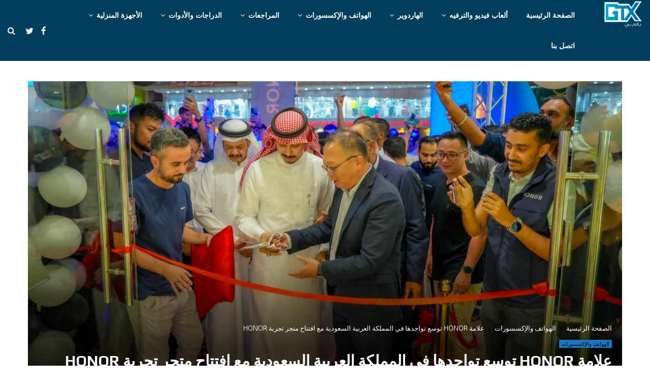

--- FILE ---
content_type: text/html; charset=UTF-8
request_url: https://gtxarabia.com/%D8%B9%D9%84%D8%A7%D9%85%D8%A9-honor-%D8%AA%D9%88%D8%B3%D8%B9-%D8%AA%D9%88%D8%A7%D8%AC%D8%AF%D9%87%D8%A7-%D9%81%D9%8A-%D8%A7%D9%84%D9%85%D9%85%D9%84%D9%83%D8%A9-%D8%A7%D9%84%D8%B9%D8%B1%D8%A8%D9%8A/
body_size: 33053
content:
<!DOCTYPE html>
<html dir="rtl" lang="ar">
<head>
	<meta charset="UTF-8">
		<meta name="viewport" content="width=device-width, initial-scale=1">
		<link rel="profile" href="http://gmpg.org/xfn/11">
	<title>علامة HONOR توسع تواجدها في المملكة العربية السعودية مع افتتاح متجر تجربة HONOR &#8211; Gtxarabia</title>
<meta name='robots' content='max-image-preview:large' />
<link rel='dns-prefetch' href='//fonts.googleapis.com' />
<link rel='dns-prefetch' href='//s.w.org' />
<link rel="alternate" type="application/rss+xml" title="Gtxarabia &laquo; الخلاصة" href="https://gtxarabia.com/feed/" />
<link rel="alternate" type="application/rss+xml" title="Gtxarabia &laquo; خلاصة التعليقات" href="https://gtxarabia.com/comments/feed/" />
<link rel="alternate" type="application/rss+xml" title="Gtxarabia &laquo; علامة HONOR توسع تواجدها في المملكة العربية السعودية مع افتتاح متجر تجربة HONOR خلاصة التعليقات" href="https://gtxarabia.com/%d8%b9%d9%84%d8%a7%d9%85%d8%a9-honor-%d8%aa%d9%88%d8%b3%d8%b9-%d8%aa%d9%88%d8%a7%d8%ac%d8%af%d9%87%d8%a7-%d9%81%d9%8a-%d8%a7%d9%84%d9%85%d9%85%d9%84%d9%83%d8%a9-%d8%a7%d9%84%d8%b9%d8%b1%d8%a8%d9%8a/feed/" />
<link rel="amphtml" href="https://gtxarabia.com/amp/%d8%b9%d9%84%d8%a7%d9%85%d8%a9-honor-%d8%aa%d9%88%d8%b3%d8%b9-%d8%aa%d9%88%d8%a7%d8%ac%d8%af%d9%87%d8%a7-%d9%81%d9%8a-%d8%a7%d9%84%d9%85%d9%85%d9%84%d9%83%d8%a9-%d8%a7%d9%84%d8%b9%d8%b1%d8%a8%d9%8a" />		<script type="text/javascript">
			window._wpemojiSettings = {"baseUrl":"https:\/\/s.w.org\/images\/core\/emoji\/13.1.0\/72x72\/","ext":".png","svgUrl":"https:\/\/s.w.org\/images\/core\/emoji\/13.1.0\/svg\/","svgExt":".svg","source":{"concatemoji":"https:\/\/gtxarabia.com\/wp-includes\/js\/wp-emoji-release.min.js?ver=5.8.12"}};
			!function(e,a,t){var n,r,o,i=a.createElement("canvas"),p=i.getContext&&i.getContext("2d");function s(e,t){var a=String.fromCharCode;p.clearRect(0,0,i.width,i.height),p.fillText(a.apply(this,e),0,0);e=i.toDataURL();return p.clearRect(0,0,i.width,i.height),p.fillText(a.apply(this,t),0,0),e===i.toDataURL()}function c(e){var t=a.createElement("script");t.src=e,t.defer=t.type="text/javascript",a.getElementsByTagName("head")[0].appendChild(t)}for(o=Array("flag","emoji"),t.supports={everything:!0,everythingExceptFlag:!0},r=0;r<o.length;r++)t.supports[o[r]]=function(e){if(!p||!p.fillText)return!1;switch(p.textBaseline="top",p.font="600 32px Arial",e){case"flag":return s([127987,65039,8205,9895,65039],[127987,65039,8203,9895,65039])?!1:!s([55356,56826,55356,56819],[55356,56826,8203,55356,56819])&&!s([55356,57332,56128,56423,56128,56418,56128,56421,56128,56430,56128,56423,56128,56447],[55356,57332,8203,56128,56423,8203,56128,56418,8203,56128,56421,8203,56128,56430,8203,56128,56423,8203,56128,56447]);case"emoji":return!s([10084,65039,8205,55357,56613],[10084,65039,8203,55357,56613])}return!1}(o[r]),t.supports.everything=t.supports.everything&&t.supports[o[r]],"flag"!==o[r]&&(t.supports.everythingExceptFlag=t.supports.everythingExceptFlag&&t.supports[o[r]]);t.supports.everythingExceptFlag=t.supports.everythingExceptFlag&&!t.supports.flag,t.DOMReady=!1,t.readyCallback=function(){t.DOMReady=!0},t.supports.everything||(n=function(){t.readyCallback()},a.addEventListener?(a.addEventListener("DOMContentLoaded",n,!1),e.addEventListener("load",n,!1)):(e.attachEvent("onload",n),a.attachEvent("onreadystatechange",function(){"complete"===a.readyState&&t.readyCallback()})),(n=t.source||{}).concatemoji?c(n.concatemoji):n.wpemoji&&n.twemoji&&(c(n.twemoji),c(n.wpemoji)))}(window,document,window._wpemojiSettings);
		</script>
		<style type="text/css">
img.wp-smiley,
img.emoji {
	display: inline !important;
	border: none !important;
	box-shadow: none !important;
	height: 1em !important;
	width: 1em !important;
	margin: 0 .07em !important;
	vertical-align: -0.1em !important;
	background: none !important;
	padding: 0 !important;
}
</style>
	<link rel='stylesheet' id='wp-block-library-rtl-css'  href='https://gtxarabia.com/wp-includes/css/dist/block-library/style-rtl.min.css?ver=5.8.12' type='text/css' media='all' />
<style id='wp-block-library-theme-inline-css' type='text/css'>
#start-resizable-editor-section{display:none}.wp-block-audio figcaption{color:#555;font-size:13px;text-align:center}.is-dark-theme .wp-block-audio figcaption{color:hsla(0,0%,100%,.65)}.wp-block-code{font-family:Menlo,Consolas,monaco,monospace;color:#1e1e1e;padding:.8em 1em;border:1px solid #ddd;border-radius:4px}.wp-block-embed figcaption{color:#555;font-size:13px;text-align:center}.is-dark-theme .wp-block-embed figcaption{color:hsla(0,0%,100%,.65)}.blocks-gallery-caption{color:#555;font-size:13px;text-align:center}.is-dark-theme .blocks-gallery-caption{color:hsla(0,0%,100%,.65)}.wp-block-image figcaption{color:#555;font-size:13px;text-align:center}.is-dark-theme .wp-block-image figcaption{color:hsla(0,0%,100%,.65)}.wp-block-pullquote{border-top:4px solid;border-bottom:4px solid;margin-bottom:1.75em;color:currentColor}.wp-block-pullquote__citation,.wp-block-pullquote cite,.wp-block-pullquote footer{color:currentColor;text-transform:uppercase;font-size:.8125em;font-style:normal}.wp-block-quote{border-left:.25em solid;margin:0 0 1.75em;padding-left:1em}.wp-block-quote cite,.wp-block-quote footer{color:currentColor;font-size:.8125em;position:relative;font-style:normal}.wp-block-quote.has-text-align-right{border-left:none;border-right:.25em solid;padding-left:0;padding-right:1em}.wp-block-quote.has-text-align-center{border:none;padding-left:0}.wp-block-quote.is-large,.wp-block-quote.is-style-large{border:none}.wp-block-search .wp-block-search__label{font-weight:700}.wp-block-group.has-background{padding:1.25em 2.375em;margin-top:0;margin-bottom:0}.wp-block-separator{border:none;border-bottom:2px solid;margin-left:auto;margin-right:auto;opacity:.4}.wp-block-separator:not(.is-style-wide):not(.is-style-dots){width:100px}.wp-block-separator.has-background:not(.is-style-dots){border-bottom:none;height:1px}.wp-block-separator.has-background:not(.is-style-wide):not(.is-style-dots){height:2px}.wp-block-table thead{border-bottom:3px solid}.wp-block-table tfoot{border-top:3px solid}.wp-block-table td,.wp-block-table th{padding:.5em;border:1px solid;word-break:normal}.wp-block-table figcaption{color:#555;font-size:13px;text-align:center}.is-dark-theme .wp-block-table figcaption{color:hsla(0,0%,100%,.65)}.wp-block-video figcaption{color:#555;font-size:13px;text-align:center}.is-dark-theme .wp-block-video figcaption{color:hsla(0,0%,100%,.65)}.wp-block-template-part.has-background{padding:1.25em 2.375em;margin-top:0;margin-bottom:0}#end-resizable-editor-section{display:none}
</style>
<link rel='stylesheet' id='contact-form-7-css'  href='https://gtxarabia.com/wp-content/plugins/contact-form-7/includes/css/styles.css?ver=5.5.3' type='text/css' media='all' />
<link rel='stylesheet' id='contact-form-7-rtl-css'  href='https://gtxarabia.com/wp-content/plugins/contact-form-7/includes/css/styles-rtl.css?ver=5.5.3' type='text/css' media='all' />
<link rel='stylesheet' id='pencisc-css'  href='https://gtxarabia.com/wp-content/plugins/penci-framework/assets/css/single-shortcode.css?ver=5.8.12' type='text/css' media='all' />
<link rel='stylesheet' id='penci-oswald-css'  href='//fonts.googleapis.com/css?family=Oswald%3A400&#038;ver=5.8.12' type='text/css' media='all' />
<link rel='stylesheet' id='penci-font-awesome-css'  href='https://gtxarabia.com/wp-content/themes/pennews/css/font-awesome.min.css?ver=4.5.2' type='text/css' media='all' />
<link rel='stylesheet' id='penci-fonts-css'  href='//fonts.googleapis.com/css?family=Roboto%3A300%2C300italic%2C400%2C400italic%2C500%2C500italic%2C700%2C700italic%2C800%2C800italic%7CMukta+Vaani%3A300%2C300italic%2C400%2C400italic%2C500%2C500italic%2C700%2C700italic%2C800%2C800italic%7COswald%3A300%2C300italic%2C400%2C400italic%2C500%2C500italic%2C700%2C700italic%2C800%2C800italic%7CTeko%3A300%2C300italic%2C400%2C400italic%2C500%2C500italic%2C700%2C700italic%2C800%2C800italic%7CUnifrakturCook%3A300%2C300italic%2C400%2C400italic%2C500%2C500italic%2C700%2C700italic%2C800%2C800italic%7CPlay%3A300%2C300italic%2C400%2C400italic%2C500%2C500italic%2C700%2C700italic%2C800%2C800italic%7CMetrophobic%3A300%2C300italic%2C400%2C400italic%2C500%2C500italic%2C700%2C700italic%2C800%2C800italic%3A300%2C300italic%2C400%2C400italic%2C500%2C500italic%2C700%2C700italic%2C800%2C800italic%26subset%3Dcyrillic%2Ccyrillic-ext%2Cgreek%2Cgreek-ext%2Clatin-ext' type='text/css' media='all' />
<link rel='stylesheet' id='penci-portfolio-css'  href='https://gtxarabia.com/wp-content/themes/pennews/css/portfolio.css?ver=6.4' type='text/css' media='all' />
<link rel='stylesheet' id='penci-recipe-css'  href='https://gtxarabia.com/wp-content/themes/pennews/css/recipe.css?ver=6.4' type='text/css' media='all' />
<link rel='stylesheet' id='penci-review-css'  href='https://gtxarabia.com/wp-content/themes/pennews/css/review.css?ver=6.4' type='text/css' media='all' />
<link rel='stylesheet' id='penci-style-css'  href='https://gtxarabia.com/wp-content/themes/pennews/style.css?ver=6.4' type='text/css' media='all' />
<style id='penci-style-inline-css' type='text/css'>
.penci-block-vc.style-title-13:not(.footer-widget).style-title-center .penci-block-heading {border-right: 10px solid transparent; border-left: 10px solid transparent; }.site-branding h1, .site-branding h2 {margin: 0;}.penci-schema-markup { display: none !important; }.penci-entry-media .twitter-video { max-width: none !important; margin: 0 !important; }.penci-entry-media .fb-video { margin-bottom: 0; }.penci-entry-media .post-format-meta > iframe { vertical-align: top; }.penci-single-style-6 .penci-entry-media-top.penci-video-format-dailymotion:after, .penci-single-style-6 .penci-entry-media-top.penci-video-format-facebook:after, .penci-single-style-6 .penci-entry-media-top.penci-video-format-vimeo:after, .penci-single-style-6 .penci-entry-media-top.penci-video-format-twitter:after, .penci-single-style-7 .penci-entry-media-top.penci-video-format-dailymotion:after, .penci-single-style-7 .penci-entry-media-top.penci-video-format-facebook:after, .penci-single-style-7 .penci-entry-media-top.penci-video-format-vimeo:after, .penci-single-style-7 .penci-entry-media-top.penci-video-format-twitter:after { content: none; } .penci-single-style-5 .penci-entry-media.penci-video-format-dailymotion:after, .penci-single-style-5 .penci-entry-media.penci-video-format-facebook:after, .penci-single-style-5 .penci-entry-media.penci-video-format-vimeo:after, .penci-single-style-5 .penci-entry-media.penci-video-format-twitter:after { content: none; }@media screen and (max-width: 960px) { .penci-insta-thumb ul.thumbnails.penci_col_5 li, .penci-insta-thumb ul.thumbnails.penci_col_6 li { width: 33.33% !important; } .penci-insta-thumb ul.thumbnails.penci_col_7 li, .penci-insta-thumb ul.thumbnails.penci_col_8 li, .penci-insta-thumb ul.thumbnails.penci_col_9 li, .penci-insta-thumb ul.thumbnails.penci_col_10 li { width: 25% !important; } }.site-header.header--s12 .penci-menu-toggle-wapper,.site-header.header--s12 .header__social-search { flex: 1; }.site-header.header--s5 .site-branding {  padding-right: 0;margin-right: 40px; }.penci-block_37 .penci_post-meta { padding-top: 8px; }.penci-block_37 .penci-post-excerpt + .penci_post-meta { padding-top: 0; }.penci-hide-text-votes { display: none; }.penci-usewr-review {  border-top: 1px solid #ececec; }.penci-review-score {top: 5px; position: relative; }.penci-social-counter.penci-social-counter--style-3 .penci-social__empty a, .penci-social-counter.penci-social-counter--style-4 .penci-social__empty a, .penci-social-counter.penci-social-counter--style-5 .penci-social__empty a, .penci-social-counter.penci-social-counter--style-6 .penci-social__empty a { display: flex; justify-content: center; align-items: center; }.penci-block-error { padding: 0 20px 20px; }@media screen and (min-width: 1240px){ .penci_dis_padding_bw .penci-content-main.penci-col-4:nth-child(3n+2) { padding-right: 15px; padding-left: 15px; }}.bos_searchbox_widget_class.penci-vc-column-1 #flexi_searchbox #b_searchboxInc .b_submitButton_wrapper{ padding-top: 10px; padding-bottom: 10px; }.mfp-image-holder .mfp-close, .mfp-iframe-holder .mfp-close { background: transparent; border-color: transparent; }h1, h2, h3, h4, h5, h6,.error404 .page-title,
		.error404 .penci-block-vc .penci-block__title, .footer__bottom.style-2 .block-title {font-family: 'Play', sans-serif}.penci-block-vc .penci-block__title, .penci-menu-hbg .penci-block-vc .penci-block__title, .penci-menu-hbg-widgets .menu-hbg-title{ font-family:'Play', sans-serif; }body, button, input, select, textarea,.woocommerce ul.products li.product .button,#site-navigation .penci-megamenu .penci-mega-thumbnail .mega-cat-name{font-family: 'Metrophobic', sans-serif}.penci-topbar h3, .penci-topbar, .penci-topbar ul.menu>li>a,.penci-topbar ul.menu li ul.sub-menu li a,.penci-topbar ul.topbar__logout li a, .topbar_weather .penci-weather-degrees{ font-size: 30px; }.penci-topbar{ background-color:#ffffff ; }.penci-topbar,.penci-topbar a, .penci-topbar ul li a{ color:#000000 ; }.site-description{ font-size: 15px;padding-top: 15px; }@media screen and (min-width: 1200px){ .single .site-main > .penci-container, .single .site-main .penci-entry-media + .penci-container, .single .site-main .penci-entry-media .penci-container { max-width:1200px;margin-left: auto; margin-right: auto; } }.penci-block-vc-pag .penci-archive__list_posts .penci-post-item .entry-title,.penci-block-vc-pag .penci-archive__list_posts .penci-post-item .entry-title a{ color: #000000; }.penci-block-vc-pag .penci-archive__list_posts .penci-post-item .entry-meta,
		 .penci-block-vc-pag .penci-archive .penci-archive__list_posts .entry-meta a,
		 .penci-block-vc-pag .penci-archive .penci-archive__list_posts .entry-meta span{ color: #000000; }.penci-block-vc-pag .penci-archive__list_posts .penci-post-item .entry-content{ color: #000000; }.penci-portfolio-wrap{ margin-left: 0px; margin-right: 0px; }.penci-portfolio-wrap .portfolio-item{ padding-left: 0px; padding-right: 0px; margin-bottom:0px; }.penci-menu-hbg-widgets .menu-hbg-title { font-family:'Play', sans-serif }
		.woocommerce div.product .related > h2,.woocommerce div.product .upsells > h2,
		.post-title-box .post-box-title,.site-content #respond h3,.site-content .widget-title,
		.site-content .widgettitle,
		body.page-template-full-width.page-paged-2 .site-content .widget.penci-block-vc .penci-block__title,
		body:not( .page-template-full-width ) .site-content .widget.penci-block-vc .penci-block__title{ font-family:'Play', sans-serif !important; }.site-content .widget.penci-block-vc.style-title-11:not(.footer-widget) .penci-block__title:after,
		 .site-content .widget.penci-block-vc.style-title-11:not(.footer-widget) .penci-block__title:after{ height: 1px; }.footer__bottom  .footer__logo a{font-family: 'UnifrakturCook', display;font-size: 65px !important;}#footer__sidebars.footer__sidebars{padding-top: 50px;padding-bottom: 40px;}.site-footer .penci-footer-text-wrap { font-size:14px;}.site-info{font-size:15px;}.footer__copyright_menu { padding-top:5px; padding-bottom: 5px; }@media ( min-width: 992px ){ .footer__social-media .social-media-item{font-size:16px;} }@media ( min-width: 992px ){ .footer__social-media .social-media-item{ width:45px; height:45px; line-height:45px; } }body{ background-color: #fff; }.penci_dis_padding_bw .penci-block-vc.style-title-11:not(.footer-widget) .penci-block__title a,
		.penci_dis_padding_bw .penci-block-vc.style-title-11:not(.footer-widget) .penci-block__title span, 
		.penci_dis_padding_bw .penci-block-vc.style-title-11:not(.footer-widget) .penci-subcat-filter, 
		.penci_dis_padding_bw .penci-block-vc.style-title-11:not(.footer-widget) .penci-slider-nav{ background-color:#ffffff; }.penci-tags-links a {color: #bbb;background: #212121;}body, input, select, textarea,
			.widget.widget_display_replies li, .widget.widget_display_topics li,
			.widget ul li,
			.error404 .page-title,
			.entry-content .penci-recipe-heading h2,
			.entry-content .penci-recipe-title,
			#respond h3,.penci-review-text,#respond textarea, .wpcf7 textarea,
			.woocommerce .woocommerce-product-search input[type="search"],
			.woocommerce nav.woocommerce-pagination ul li a, .woocommerce nav.woocommerce-pagination ul li span,
			.woocommerce table.shop_table th,
			.woocommerce-page form .form-row .input-text,
			.select2-container--default .select2-selection--single .select2-selection__rendered,
			#respond label, .wpcf7 label,
			.mc4wp-form,
			#bbpress-forums li.bbp-body ul.forum li.bbp-forum-topic-count, #bbpress-forums li.bbp-body ul.forum li.bbp-forum-reply-count,
			#bbpress-forums li.bbp-body ul.forum li.bbp-forum-freshness, #bbpress-forums li.bbp-body ul.forum li.bbp-forum-freshness a, 
			#bbpress-forums li.bbp-body ul.topic li.bbp-forum-topic-count, #bbpress-forums li.bbp-body ul.topic li.bbp-topic-voice-count,
			#bbpress-forums li.bbp-body ul.topic li.bbp-forum-reply-count, #bbpress-forums li.bbp-body ul.topic li.bbp-topic-freshness > a,
			#bbpress-forums li.bbp-body ul.topic li.bbp-topic-freshness, #bbpress-forums li.bbp-body ul.topic li.bbp-topic-reply-count,
			div.bbp-template-notice, div.indicator-hint,
			#bbpress-forums fieldset.bbp-form legend,
			.entry-content code, .wpb_text_column code, .entry-content blockquote.wp-block-quote p, .entry-content blockquote.wp-block-quote p,
			.penci_dark_layout blockquote.style-3, .penci_dark_layout blockquote.style-3 p,
			.penci_dark_layout blockquote.style-2,.penci_dark_layout blockquote.style-2 p,
			.wpb_text_column blockquote.wp-block-quote p, .wpb_text_column blockquote.wp-block-quote p,
			.widget.widget_display_views li, .widget.widget_display_forums li, .widget.widget_layered_nav li,
			.widget.widget_product_categories li, .widget.widget_categories li, .widget.widget_archive li,
			.widget.widget_pages li, .widget.widget_meta li, .wp-block-pullquote{ color:#828282 }
		.penci-ajax-search-results .ajax-loading:before,
		.show-search .show-search__content,
		div.bbp-template-notice, div.indicator-hint,	
		.widget select,select, pre,.wpb_text_column,
		.single .penci-content-post, .page .penci-content-post,
		.forum-archive .penci-content-post,
		.penci-block-vc,.penci-archive__content,.error404 .not-found,.ajax-loading:before{ background-color:#000000 }
		.penci-block-vc.style-title-11:not(.footer-widget) .penci-block__title a,
		.penci-block-vc.style-title-11:not(.footer-widget) .penci-block__title span, 
		.penci-block-vc.style-title-11:not(.footer-widget) .penci-subcat-filter, 
		.penci-block-vc.style-title-11:not(.footer-widget) .penci-slider-nav{ background-color:#000000 }.penci-archive .entry-meta,.penci-archive .entry-meta a,

			.penci-inline-related-posts .penci_post-meta, .penci__general-meta .penci_post-meta, 
			.penci-block_video.style-1 .penci_post-meta, .penci-block_video.style-7 .penci_post-meta,
			.penci_breadcrumbs a, .penci_breadcrumbs span,.penci_breadcrumbs i,
			.error404 .page-content,
			.woocommerce .comment-form p.stars a,
			.woocommerce .woocommerce-ordering, .woocommerce .woocommerce-result-count,
			.woocommerce #reviews #comments ol.commentlist li .comment-text .meta,
			.penci-entry-meta,#wp-calendar caption,.penci-post-pagination span,
			.penci-archive .entry-meta span{ color:#000000 }
		.site-main .element-media-controls a, .entry-content .element-media-controls a,
		    .penci-portfolio-below_img .inner-item-portfolio .portfolio-desc h3,
			.post-entry .penci-portfolio-filter ul li a, .penci-portfolio-filter ul li a,
			.widget_display_stats dt, .widget_display_stats dd,
			#wp-calendar tbody td a,
			.widget.widget_display_replies a,
			.post-entry .penci-portfolio-filter ul li.active a, .penci-portfolio-filter ul li.active a,
			.woocommerce div.product .woocommerce-tabs ul.tabs li a,
			.woocommerce ul.products li.product h3, .woocommerce ul.products li.product .woocommerce-loop-product__title,
			.woocommerce table.shop_table td.product-name a,
			input[type="text"], input[type="email"], input[type="url"], input[type="password"],
			input[type="search"], input[type="number"], input[type="tel"], input[type="range"], input[type="date"],
			input[type="month"], input[type="week"], input[type="time"], input[type="datetime"], input[type="datetime-local"], input[type="color"], textarea,
			.error404 .page-content .search-form .search-submit,.penci-no-results .search-form .search-submit,.error404 .page-content a,
			a,.widget a,.penci-block-vc .penci-block__title a, .penci-block-vc .penci-block__title span,
			.penci-page-title, .penci-entry-title,.woocommerce .page-title,
			.penci-recipe-index-wrap .penci-recipe-index-title a,
			.penci-social-buttons .penci-social-share-text,
			.woocommerce div.product .product_title,
			.penci-post-pagination h5 a,
			.woocommerce div.product .woocommerce-tabs .panel > h2:first-child, .woocommerce div.product .woocommerce-tabs .panel #reviews #comments h2,
			.woocommerce div.product .woocommerce-tabs .panel #respond .comment-reply-title,
			.woocommerce #reviews #comments ol.commentlist li .comment-text .meta strong,
			.woocommerce div.product .related > h2, .woocommerce div.product .upsells > h2,
			.penci-author-content .author-social,
			.forum-archive .penci-entry-title,
			#bbpress-forums li.bbp-body ul.forum li.bbp-forum-info a,
			.woocommerce div.product .entry-summary div[itemprop="description"] h2, .woocommerce div.product .woocommerce-tabs #tab-description h2,
			.widget.widget_recent_entries li a, .widget.widget_recent_comments li a, .widget.widget_meta li a,
			.penci-pagination:not(.penci-ajax-more) a, .penci-pagination:not(.penci-ajax-more) span{ color:#1e73be }
		h1, h2, h3, h4, h5, h6,.penci-userreview-author,.penci-review-metas .penci-review-meta i,
		.entry-content h1, .entry-content h2, .entry-content h3, .entry-content h4,
		.entry-content h5, .entry-content h6, .comment-content h1, .comment-content h2,
		.comment-content h3, .comment-content h4, .comment-content h5, .comment-content h6,
		.penci-inline-related-posts .penci-irp-heading{ color:#1e73be }.site-main .frontend-form-container .element-media-file,.site-main .frontend-form-container .element-media,.site-main .frontend-item-container .select2.select2-container .select2-selection.select-with-search-container,.site-main .frontend-item-container input[type="text"],.site-main .frontend-item-container input[type="email"],.site-main .frontend-item-container input[type="url"],.site-main .frontend-item-container textarea,.site-main .frontend-item-container select{ border-color: #444444 }
			.site-header,
			.buddypress-wrap .select-wrap,
			.penci-post-blog-classic,
			.activity-list.bp-list,
			.penci-team_memebers .penci-team_item__content,
			.penci-author-box-wrap,
			.about-widget .about-me-heading:before,
			#buddypress .wp-editor-container,
			#bbpress-forums .bbp-forums-list,
			div.bbp-forum-header, div.bbp-topic-header, div.bbp-reply-header,
			.activity-list li.bbp_topic_create .activity-content .activity-inner,
			.rtl .activity-list li.bbp_reply_create .activity-content .activity-inner,
			#drag-drop-area,
			.bp-avatar-nav ul.avatar-nav-items li.current,
			.bp-avatar-nav ul,
			.site-main .bbp-pagination-links a, .site-main .bbp-pagination-links span.current,
			.bbpress  .wp-editor-container,
			.penci-ajax-search-results-wrapper,
			.show-search .search-field,
			.show-search .show-search__content,
			.penci-viewall-results,
			.penci-subcat-list .flexMenu-viewMore .flexMenu-popup,
			.penci-owl-carousel-style .owl-dot span,
			.penci-owl-carousel-slider .owl-dot span,
			.woocommerce-cart table.cart td.actions .coupon .input-text,
			.blog-boxed .penci-archive__content .article_content,
			.penci-block_28 .block28_first_item:not(.hide-border),
			.penci-mul-comments-wrapper .penci-tab-nav,
			.penci-recipe,.penci-recipe-heading,.penci-recipe-ingredients,.penci-recipe-notes,
			.wp-block-yoast-faq-block .schema-faq-section,
			.wp-block-yoast-how-to-block ol.schema-how-to-steps,
			.wp-block-pullquote,
			.wrapper-penci-recipe .penci-recipe-ingredients
			{ border-color:#444444 }
		    blockquote:not(.wp-block-quote):before, q:before,   
		    blockquote:not(.wp-block-quote):after, q:after, blockquote.style-3:before,
			.penci-block-vc.style-title-10:not(.footer-widget) .penci-block-heading:after
			{ background-color:#444444 }
			.penci-block-vc.style-title-10:not(.footer-widget) .penci-block-heading,
			.wrapper-penci-review, .penci-review-container.penci-review-count,.penci-usewr-review,
			.widget .tagcloud a,.widget.widget_recent_entries li, .widget.widget_recent_comments li, .widget.widget_meta li,
		    .penci-inline-related-posts,
		    .penci_dark_layout .site-main #buddypress div.item-list-tabs:not(#subnav),
			code,abbr, acronym,fieldset,hr,#bbpress-forums div.bbp-the-content-wrapper textarea.bbp-the-content,
			.penci-pagination:not(.penci-ajax-more) a, .penci-pagination:not(.penci-ajax-more) span,
			th,td,#wp-calendar tbody td{ border-color:#444444 }
			.site-main #bbpress-forums li.bbp-body ul.forum,
			.site-main #bbpress-forums li.bbp-body ul.topic,#bbpress-forums li.bbp-footer,
			#bbpress-forums div.bbp-template-notice.info,
			.bbp-pagination-links a, .bbp-pagination-links span.current,
			.site-main #buddypress .standard-form textarea,
			.site-main #buddypress .standard-form input[type=text], .site-main #buddypress .standard-form input[type=color], 
			.site-main #buddypress .standard-form input[type=date], .site-main #buddypress .standard-form input[type=datetime],
			.site-main #buddypress .standard-form input[type=datetime-local], .site-main #buddypress .standard-form input[type=email],
			.site-main #buddypress .standard-form input[type=month], .site-main #buddypress .standard-form input[type=number], 
			.site-main #buddypress .standard-form input[type=range], .site-main #buddypress .standard-form input[type=search], 
			.site-main #buddypress .standard-form input[type=tel], .site-main #buddypress .standard-form input[type=time],
		    .site-main #buddypress .standard-form input[type=url], .site-main #buddypress .standard-form input[type=week],
		    .site-main #buddypress .standard-form select,.site-main #buddypress .standard-form input[type=password],
	        .site-main #buddypress .dir-search input[type=search], .site-main #buddypress .dir-search input[type=text],
	        .site-main #buddypress .groups-members-search input[type=search], .site-main #buddypress .groups-members-search input[type=text],
	        .site-main #buddypress button, .site-main #buddypress a.button,
	        .site-main #buddypress input[type=button], .site-main #buddypress input[type=reset],
	        .site-main #buddypress ul.button-nav li a,.site-main #buddypress div.generic-button a,.site-main #buddypress .comment-reply-link, 
	        a.bp-title-button,.site-main #buddypress button:hover,.site-main #buddypress a.button:hover, .site-main #buddypress a.button:focus,
	        .site-main #buddypress input[type=button]:hover, .site-main #buddypress input[type=reset]:hover, 
	        .site-main #buddypress ul.button-nav li a:hover, .site-main #buddypress ul.button-nav li.current a,
	        .site-main #buddypress div.generic-button a:hover,.site-main #buddypress .comment-reply-link:hover,
	        .site-main #buddypress input[type=submit]:hover,.site-main #buddypress select,.site-main #buddypress ul.item-list,
			.site-main #buddypress .profile[role=main],.site-main #buddypress ul.item-list li,.site-main #buddypress div.pagination .pag-count ,
			.site-main #buddypress div.pagination .pagination-links span,.site-main #buddypress div.pagination .pagination-links a,
			body.activity-permalink .site-main #buddypress div.activity-comments, .site-main #buddypress div.activity-comments form .ac-textarea,
			.site-main #buddypress table.profile-fields, .site-main #buddypress table.profile-fields:last-child{ border-color:#444444 }.site-main #buddypress table.notifications tr td.label, #buddypress table.notifications-settings tr td.label,.site-main #buddypress table.profile-fields tr td.label, #buddypress table.wp-profile-fields tr td.label,.site-main #buddypress table.messages-notices tr td.label, #buddypress table.forum tr td.label{ border-color: #444444 !important; }
			.penci-block-vc,
			.penci-block_1 .block1_first_item,
			.penci-block_1 .block1_first_item .penci_post-meta,
			.penci-block_1 .block1_items .penci_media_object,
			.penci-block_4 .penci-small-thumb:after,
			.penci-recent-rv,
			.penci-block_6 .penci-post-item,
			.penci-block_9 .block9_first_item,.penci-block_9 .penci-post-item,
			.penci-block_9 .block9_items .block9_item_loadmore:first-of-type,
			.penci-block_11 .block11_first_item,.penci-block_11 .penci-post-item,
			.penci-block_11 .block11_items .block11_item_loadmore:first-of-type,
			.penci-block_15 .penci-post-item,.penci-block_15 .penci-block__title,
			.penci-block_20 .penci_media_object,
			.penci-block_20 .penci_media_object.penci_mobj-image-right .penci_post_content,
			.penci-block_26 .block26_items .penci-post-item,
			.penci-block_28 .block28_first_item,
			.penci-block_28 .block28_first_item .penci_post-meta,
			.penci-block_29 .block_29_items .penci-post-item,
			.penci-block_30 .block30_items .penci_media_object,
			.penci-block_33 .block33_big_item .penci_post-meta,
			.penci-block_36 .penci-post-item, .penci-block_36 .penci-block__title,
			.penci-block_6 .penci-block_content__items:not(.penci-block-items__1) .penci-post-item:first-child,
			.penci-block_video.style-7 .penci-owl-carousel-slider .owl-dots span,
			.penci-owl-featured-area.style-12 .penci-small_items .owl-item.active .penci-item-mag,
			.penci-videos-playlist .penci-video-nav .penci-video-playlist-nav:not(.playlist-has-title) .penci-video-playlist-item:first-child,
			.penci-videos-playlist .penci-video-nav .penci-video-playlist-nav:not(.playlist-has-title) .penci-video-playlist-item:last-child,
			.penci-videos-playlist .penci-video-nav .penci-video-playlist-item,
			.penci-archive__content .penci-entry-header,
			.page-template-full-width.penci-block-pagination .penci_breadcrumbs,
			.penci-post-pagination,.penci-pfl-social_share,.penci-post-author,
			.penci-social-buttons.penci-social-share-footer,
			.penci-pagination:not(.penci-ajax-more) a,
			.penci-social-buttons .penci-social-item.like{ border-color:#444444 }.penci-container-width-1080 .penci-content-main.penci-col-4 .penci-block_1 .block1_items .penci-post-item:nth-child(2) .penci_media_object,.penci-container-width-1400 .penci-content-main.penci-col-4 .penci-block_1 .block1_items .penci-post-item:nth-child(2) .penci_media_object,.wpb_wrapper > .penci-block_1.penci-vc-column-1 .block1_items .penci-post-item:nth-child(2) .penci_media_object,.widget-area .penci-block_1 .block1_items .penci-post-item:nth-child(2) .penci_media_object{ border-color:#444444 }
			.penci-block_6.penci-vc-column-2.penci-block-load_more .penci-block_content__items:not(.penci-block-items__1) .penci-post-item:nth-child(1),
			.penci-block_6.penci-vc-column-2.penci-block-load_more .penci-block_content__items:not(.penci-block-items__1) .penci-post-item:nth-child(2),
			.penci-block_6.penci-vc-column-2.penci-block-infinite .penci-block_content__items:not(.penci-block-items__1) .penci-post-item:nth-child(1),
			.penci-block_6.penci-vc-column-2.penci-block-infinite .penci-block_content__items:not(.penci-block-items__1) .penci-post-item:nth-child(2),
			.penci-block_36.penci-block-load_more .penci-block_content__items:not(.penci-block-items__1) .penci-post-item:first-child,
		    .penci-block_36.penci-block-infinite .penci-block_content__items:not(.penci-block-items__1) .penci-post-item:first-child,
			.penci-block_36.penci-vc-column-2.penci-block-load_more .penci-block_content__items:not(.penci-block-items__1) .penci-post-item:nth-child(1),
			.penci-block_36.penci-vc-column-2.penci-block-load_more .penci-block_content__items:not(.penci-block-items__1) .penci-post-item:nth-child(2),
			.penci-block_36.penci-vc-column-2.penci-block-infinite .penci-block_content__items:not(.penci-block-items__1) .penci-post-item:nth-child(1),
			.penci-block_36.penci-vc-column-2.penci-block-infinite .penci-block_content__items:not(.penci-block-items__1) .penci-post-item:nth-child(2),
			.penci-block_6.penci-vc-column-3.penci-block-load_more .penci-block_content__items:not(.penci-block-items__1) .penci-post-item:nth-child(1),
			.penci-block_6.penci-vc-column-3.penci-block-load_more .penci-block_content__items:not(.penci-block-items__1) .penci-post-item:nth-child(2),
			.penci-block_6.penci-vc-column-3.penci-block-load_more .penci-block_content__items:not(.penci-block-items__1) .penci-post-item:nth-child(3),
			.penci-block_6.penci-vc-column-3.penci-block-infinite .penci-block_content__items:not(.penci-block-items__1) .penci-post-item:nth-child(1),
			.penci-block_6.penci-vc-column-3.penci-block-infinite .penci-block_content__items:not(.penci-block-items__1) .penci-post-item:nth-child(2),
			.penci-block_6.penci-vc-column-3.penci-block-infinite .penci-block_content__items:not(.penci-block-items__1) .penci-post-item:nth-child(3),
			.penci-block_36.penci-vc-column-3.penci-block-load_more .penci-block_content__items:not(.penci-block-items__1) .penci-post-item:nth-child(1),
			.penci-block_36.penci-vc-column-3.penci-block-load_more .penci-block_content__items:not(.penci-block-items__1) .penci-post-item:nth-child(2), 
			.penci-block_36.penci-vc-column-3.penci-block-load_more .penci-block_content__items:not(.penci-block-items__1) .penci-post-item:nth-child(3), 
			.penci-block_36.penci-vc-column-3.penci-block-infinite .penci-block_content__items:not(.penci-block-items__1) .penci-post-item:nth-child(1),
			.penci-block_36.penci-vc-column-3.penci-block-infinite .penci-block_content__items:not(.penci-block-items__1) .penci-post-item:nth-child(2),
			.penci-block_36.penci-vc-column-3.penci-block-infinite .penci-block_content__items:not(.penci-block-items__1) .penci-post-item:nth-child(3),
			.penci-block_15.penci-vc-column-2.penci-block-load_more .penci-block_content__items:not(.penci-block-items__1) .penci-post-item:nth-child(1), 
			.penci-block_15.penci-vc-column-2.penci-block-load_more .penci-block_content__items:not(.penci-block-items__1) .penci-post-item:nth-child(2),
			.penci-block_15.penci-vc-column-2.penci-block-infinite .penci-block_content__items:not(.penci-block-items__1) .penci-post-item:nth-child(1),
			.penci-block_15.penci-vc-column-2.penci-block-infinite .penci-block_content__items:not(.penci-block-items__1) .penci-post-item:nth-child(2),
			.penci-block_15.penci-vc-column-3.penci-block-load_more .penci-block_content__items:not(.penci-block-items__1) .penci-post-item:nth-child(1),
			.penci-block_15.penci-vc-column-3.penci-block-load_more .penci-block_content__items:not(.penci-block-items__1) .penci-post-item:nth-child(2),
			.penci-block_15.penci-vc-column-3.penci-block-load_more .penci-block_content__items:not(.penci-block-items__1) .penci-post-item:nth-child(3),
			.penci-block_15.penci-vc-column-3.penci-block-infinite .penci-block_content__items:not(.penci-block-items__1) .penci-post-item:nth-child(1),
			.penci-block_15.penci-vc-column-3.penci-block-infinite .penci-block_content__items:not(.penci-block-items__1) .penci-post-item:nth-child(2),
			.penci-block_15.penci-vc-column-3.penci-block-infinite .penci-block_content__items:not(.penci-block-items__1) .penci-post-item:nth-child(3){ border-color:#444444 }
			select,input[type="text"], input[type="email"], input[type="url"], input[type="password"], 
			input[type="search"], input[type="number"], input[type="tel"], input[type="range"],
			input[type="date"], input[type="month"], input[type="week"], input[type="time"], 
			input[type="datetime"], input[type="datetime-local"], input[type="color"], textarea,
			.single-portfolio .penci-social-buttons + .post-comments,
			#respond textarea, .wpcf7 textarea,
			.post-comments .post-title-box,.penci-comments-button,
			.penci-comments-button + .post-comments .comment-reply-title,
			.penci-post-related + .post-comments .comment-reply-title,
			.penci-post-related + .post-comments .post-title-box,
			.comments .comment ,.comments .comment, .comments .comment .comment,
			#respond input,.wpcf7 input,.widget_wysija input,
			#bbpress-forums #bbp-search-form .button,
			.site-main #buddypress div.item-list-tabs:not( #subnav ),
			.site-main #buddypress div.item-list-tabs:not(#subnav) ul li a,
			.site-main #buddypress div.item-list-tabs:not(#subnav) ul li > span,
			.site-main #buddypress .dir-search input[type=submit], .site-main #buddypress .groups-members-search input[type=submit],
			#respond textarea,.wpcf7 textarea { border-color:#444444 } 
		    .penci-owl-featured-area.style-13 .penci-small_items .owl-item.active .penci-item-mag:before,
			.site-header.header--s2:before, .site-header.header--s3:not(.header--s4):before, .site-header.header--s6:before,
			.penci_gallery.style-1 .penci-small-thumb:after,
			.penci-videos-playlist .penci-video-nav .penci-video-playlist-item.is-playing,
			.penci-videos-playlist .penci-video-nav .penci-video-playlist-item:hover, 		
			blockquote:before, q:before,blockquote:after, q:after{ background-color:#444444 }.site-main #buddypress .dir-search input[type=submit], .site-main #buddypress .groups-members-search input[type=submit],
			input[type="button"], input[type="reset"], input[type="submit"]{ border-color:#444444 }@media (max-width: 768px) {.penci-post-pagination .prev-post + .next-post {border-color :#444444; }}@media (max-width: 650px) {.penci-block_1 .block1_items .penci-post-item:nth-child(2) .penci_media_object {border-color :#444444; }}.rtl .penci-block_1 .block1_first_item .penci_post-meta,.rtl .penci-block_28 .block28_first_item .penci_post-meta,.rtl .penci-block_33 .block33_big_item .penci_post-meta{ border-color: #444444 }.buy-button{ background-color:#385c7b !important; }.penci-menuhbg-toggle:hover .lines-button:after,.penci-menuhbg-toggle:hover .penci-lines:before,.penci-menuhbg-toggle:hover .penci-lines:after.penci-login-container a,.penci_list_shortcode li:before,.footer__sidebars .penci-block-vc .penci__post-title a:hover,.penci-viewall-results a:hover,.post-entry .penci-portfolio-filter ul li.active a, .penci-portfolio-filter ul li.active a,.penci-ajax-search-results-wrapper .penci__post-title a:hover{ color: #385c7b; }.penci-tweets-widget-content .icon-tweets,.penci-tweets-widget-content .tweet-intents a,.penci-tweets-widget-content .tweet-intents span:after,.woocommerce .star-rating span,.woocommerce .comment-form p.stars a:hover,.woocommerce div.product .woocommerce-tabs ul.tabs li a:hover,.penci-subcat-list .flexMenu-viewMore:hover a, .penci-subcat-list .flexMenu-viewMore:focus a,.penci-subcat-list .flexMenu-viewMore .flexMenu-popup .penci-subcat-item a:hover,.penci-owl-carousel-style .owl-dot.active span, .penci-owl-carousel-style .owl-dot:hover span,.penci-owl-carousel-slider .owl-dot.active span,.penci-owl-carousel-slider .owl-dot:hover span{ color: #385c7b; }.penci-owl-carousel-slider .owl-dot.active span,.penci-owl-carousel-slider .owl-dot:hover span{ background-color: #385c7b; }blockquote, q,.penci-post-pagination a:hover,a:hover,.penci-entry-meta a:hover,.penci-portfolio-below_img .inner-item-portfolio .portfolio-desc a:hover h3,.main-navigation.penci_disable_padding_menu > ul:not(.children) > li:hover > a,.main-navigation.penci_disable_padding_menu > ul:not(.children) > li:active > a,.main-navigation.penci_disable_padding_menu > ul:not(.children) > li.current-menu-item > a,.main-navigation.penci_disable_padding_menu > ul:not(.children) > li.current-menu-ancestor > a,.main-navigation.penci_disable_padding_menu > ul:not(.children) > li.current-category-ancestor > a,.site-header.header--s11 .main-navigation.penci_enable_line_menu .menu > li:hover > a,.site-header.header--s11 .main-navigation.penci_enable_line_menu .menu > li:active > a,.site-header.header--s11 .main-navigation.penci_enable_line_menu .menu > li.current-menu-item > a,.main-navigation.penci_disable_padding_menu ul.menu > li > a:hover,.main-navigation ul li:hover > a,.main-navigation ul li:active > a,.main-navigation li.current-menu-item > a,#site-navigation .penci-megamenu .penci-mega-child-categories a.cat-active,#site-navigation .penci-megamenu .penci-content-megamenu .penci-mega-latest-posts .penci-mega-post a:not(.mega-cat-name):hover,.penci-post-pagination h5 a:hover{ color: #385c7b; }.penci-menu-hbg .primary-menu-mobile li a:hover,.penci-menu-hbg .primary-menu-mobile li.toggled-on > a,.penci-menu-hbg .primary-menu-mobile li.toggled-on > .dropdown-toggle,.penci-menu-hbg .primary-menu-mobile li.current-menu-item > a,.penci-menu-hbg .primary-menu-mobile li.current-menu-item > .dropdown-toggle,.mobile-sidebar .primary-menu-mobile li a:hover,.mobile-sidebar .primary-menu-mobile li.toggled-on-first > a,.mobile-sidebar .primary-menu-mobile li.toggled-on > a,.mobile-sidebar .primary-menu-mobile li.toggled-on > .dropdown-toggle,.mobile-sidebar .primary-menu-mobile li.current-menu-item > a,.mobile-sidebar .primary-menu-mobile li.current-menu-item > .dropdown-toggle,.mobile-sidebar #sidebar-nav-logo a,.mobile-sidebar #sidebar-nav-logo a:hover.mobile-sidebar #sidebar-nav-logo:before,.penci-recipe-heading a.penci-recipe-print,.widget a:hover,.widget.widget_recent_entries li a:hover, .widget.widget_recent_comments li a:hover, .widget.widget_meta li a:hover,.penci-topbar a:hover,.penci-topbar ul li:hover,.penci-topbar ul li a:hover,.penci-topbar ul.menu li ul.sub-menu li a:hover,.site-branding a, .site-branding .site-title{ color: #385c7b; }.penci-viewall-results a:hover,.penci-ajax-search-results-wrapper .penci__post-title a:hover,.header__search_dis_bg .search-click:hover,.header__social-media a:hover,.penci-login-container .link-bottom a,.error404 .page-content a,.penci-no-results .search-form .search-submit:hover,.error404 .page-content .search-form .search-submit:hover,.penci_breadcrumbs a:hover, .penci_breadcrumbs a:hover span,.penci-archive .entry-meta a:hover,.penci-caption-above-img .wp-caption a:hover,.penci-author-content .author-social:hover,.entry-content a,.comment-content a,.penci-page-style-5 .penci-active-thumb .penci-entry-meta a:hover,.penci-single-style-5 .penci-active-thumb .penci-entry-meta a:hover{ color: #385c7b; }blockquote:not(.wp-block-quote).style-2:before{ background-color: transparent; }blockquote.style-2:before,blockquote:not(.wp-block-quote),blockquote.style-2 cite, blockquote.style-2 .author,blockquote.style-3 cite, blockquote.style-3 .author,.woocommerce ul.products li.product .price,.woocommerce ul.products li.product .price ins,.woocommerce div.product p.price ins,.woocommerce div.product span.price ins, .woocommerce div.product p.price, .woocommerce div.product span.price,.woocommerce div.product .entry-summary div[itemprop="description"] blockquote:before, .woocommerce div.product .woocommerce-tabs #tab-description blockquote:before,.woocommerce-product-details__short-description blockquote:before,.woocommerce div.product .entry-summary div[itemprop="description"] blockquote cite, .woocommerce div.product .entry-summary div[itemprop="description"] blockquote .author,.woocommerce div.product .woocommerce-tabs #tab-description blockquote cite, .woocommerce div.product .woocommerce-tabs #tab-description blockquote .author,.woocommerce div.product .product_meta > span a:hover,.woocommerce div.product .woocommerce-tabs ul.tabs li.active{ color: #385c7b; }.woocommerce #respond input#submit.alt.disabled:hover,.woocommerce #respond input#submit.alt:disabled:hover,.woocommerce #respond input#submit.alt:disabled[disabled]:hover,.woocommerce a.button.alt.disabled,.woocommerce a.button.alt.disabled:hover,.woocommerce a.button.alt:disabled,.woocommerce a.button.alt:disabled:hover,.woocommerce a.button.alt:disabled[disabled],.woocommerce a.button.alt:disabled[disabled]:hover,.woocommerce button.button.alt.disabled,.woocommerce button.button.alt.disabled:hover,.woocommerce button.button.alt:disabled,.woocommerce button.button.alt:disabled:hover,.woocommerce button.button.alt:disabled[disabled],.woocommerce button.button.alt:disabled[disabled]:hover,.woocommerce input.button.alt.disabled,.woocommerce input.button.alt.disabled:hover,.woocommerce input.button.alt:disabled,.woocommerce input.button.alt:disabled:hover,.woocommerce input.button.alt:disabled[disabled],.woocommerce input.button.alt:disabled[disabled]:hover{ background-color: #385c7b; }.woocommerce ul.cart_list li .amount, .woocommerce ul.product_list_widget li .amount,.woocommerce table.shop_table td.product-name a:hover,.woocommerce-cart .cart-collaterals .cart_totals table td .amount,.woocommerce .woocommerce-info:before,.woocommerce form.checkout table.shop_table .order-total .amount,.post-entry .penci-portfolio-filter ul li a:hover,.post-entry .penci-portfolio-filter ul li.active a,.penci-portfolio-filter ul li a:hover,.penci-portfolio-filter ul li.active a,#bbpress-forums li.bbp-body ul.forum li.bbp-forum-info a:hover,#bbpress-forums li.bbp-body ul.topic li.bbp-topic-title a:hover,#bbpress-forums li.bbp-body ul.forum li.bbp-forum-info .bbp-forum-content a,#bbpress-forums li.bbp-body ul.topic p.bbp-topic-meta a,#bbpress-forums .bbp-breadcrumb a:hover, #bbpress-forums .bbp-breadcrumb .bbp-breadcrumb-current:hover,#bbpress-forums .bbp-forum-freshness a:hover,#bbpress-forums .bbp-topic-freshness a:hover{ color: #385c7b; }.footer__bottom a,.footer__logo a, .footer__logo a:hover,.site-info a,.site-info a:hover,.sub-footer-menu li a:hover,.footer__sidebars a:hover,.penci-block-vc .social-buttons a:hover,.penci-inline-related-posts .penci_post-meta a:hover,.penci__general-meta .penci_post-meta a:hover,.penci-block_video.style-1 .penci_post-meta a:hover,.penci-block_video.style-7 .penci_post-meta a:hover,.penci-block-vc .penci-block__title a:hover,.penci-block-vc.style-title-2 .penci-block__title a:hover,.penci-block-vc.style-title-2:not(.footer-widget) .penci-block__title a:hover,.penci-block-vc.style-title-4 .penci-block__title a:hover,.penci-block-vc.style-title-4:not(.footer-widget) .penci-block__title a:hover,.penci-block-vc .penci-subcat-filter .penci-subcat-item a.active, .penci-block-vc .penci-subcat-filter .penci-subcat-item a:hover ,.penci-block_1 .penci_post-meta a:hover,.penci-inline-related-posts.penci-irp-type-grid .penci__post-title:hover{ color: #385c7b; }.penci-block_10 .penci-posted-on a,.penci-block_10 .penci-block__title a:hover,.penci-block_10 .penci__post-title a:hover,.penci-block_26 .block26_first_item .penci__post-title:hover,.penci-block_30 .penci_post-meta a:hover,.penci-block_33 .block33_big_item .penci_post-meta a:hover,.penci-block_36 .penci-chart-text,.penci-block_video.style-1 .block_video_first_item.penci-title-ab-img .penci_post_content a:hover,.penci-block_video.style-1 .block_video_first_item.penci-title-ab-img .penci_post-meta a:hover,.penci-block_video.style-6 .penci__post-title:hover,.penci-block_video.style-7 .penci__post-title:hover,.penci-owl-featured-area.style-12 .penci-small_items h3 a:hover,.penci-owl-featured-area.style-12 .penci-small_items .penci-slider__meta a:hover ,.penci-owl-featured-area.style-12 .penci-small_items .owl-item.current h3 a,.penci-owl-featured-area.style-13 .penci-small_items h3 a:hover,.penci-owl-featured-area.style-13 .penci-small_items .penci-slider__meta a:hover,.penci-owl-featured-area.style-13 .penci-small_items .owl-item.current h3 a,.penci-owl-featured-area.style-14 .penci-small_items h3 a:hover,.penci-owl-featured-area.style-14 .penci-small_items .penci-slider__meta a:hover ,.penci-owl-featured-area.style-14 .penci-small_items .owl-item.current h3 a,.penci-owl-featured-area.style-17 h3 a:hover,.penci-owl-featured-area.style-17 .penci-slider__meta a:hover,.penci-fslider28-wrapper.penci-block-vc .penci-slider-nav a:hover,.penci-videos-playlist .penci-video-nav .penci-video-playlist-item .penci-video-play-icon,.penci-videos-playlist .penci-video-nav .penci-video-playlist-item.is-playing { color: #385c7b; }.penci-block_video.style-7 .penci_post-meta a:hover,.penci-ajax-more.disable_bg_load_more .penci-ajax-more-button:hover, .penci-ajax-more.disable_bg_load_more .penci-block-ajax-more-button:hover{ color: #385c7b; }.site-main #buddypress input[type=submit]:hover,.site-main #buddypress div.generic-button a:hover,.site-main #buddypress .comment-reply-link:hover,.site-main #buddypress a.button:hover,.site-main #buddypress a.button:focus,.site-main #buddypress ul.button-nav li a:hover,.site-main #buddypress ul.button-nav li.current a,.site-main #buddypress .dir-search input[type=submit]:hover, .site-main #buddypress .groups-members-search input[type=submit]:hover,.site-main #buddypress div.item-list-tabs ul li.selected a,.site-main #buddypress div.item-list-tabs ul li.current a,.site-main #buddypress div.item-list-tabs ul li a:hover{ border-color: #385c7b;background-color: #385c7b; }.site-main #buddypress table.notifications thead tr, .site-main #buddypress table.notifications-settings thead tr,.site-main #buddypress table.profile-settings thead tr, .site-main #buddypress table.profile-fields thead tr,.site-main #buddypress table.profile-settings thead tr, .site-main #buddypress table.profile-fields thead tr,.site-main #buddypress table.wp-profile-fields thead tr, .site-main #buddypress table.messages-notices thead tr,.site-main #buddypress table.forum thead tr{ border-color: #385c7b;background-color: #385c7b; }.site-main .bbp-pagination-links a:hover, .site-main .bbp-pagination-links span.current,#buddypress div.item-list-tabs:not(#subnav) ul li.selected a, #buddypress div.item-list-tabs:not(#subnav) ul li.current a, #buddypress div.item-list-tabs:not(#subnav) ul li a:hover,#buddypress ul.item-list li div.item-title a, #buddypress ul.item-list li h4 a,div.bbp-template-notice a,#bbpress-forums li.bbp-body ul.topic li.bbp-topic-title a,#bbpress-forums li.bbp-body .bbp-forums-list li,.site-main #buddypress .activity-header a:first-child, #buddypress .comment-meta a:first-child, #buddypress .acomment-meta a:first-child{ color: #385c7b !important; }.single-tribe_events .tribe-events-schedule .tribe-events-cost{ color: #385c7b; }.tribe-events-list .tribe-events-loop .tribe-event-featured,#tribe-events .tribe-events-button,#tribe-events .tribe-events-button:hover,#tribe_events_filters_wrapper input[type=submit],.tribe-events-button, .tribe-events-button.tribe-active:hover,.tribe-events-button.tribe-inactive,.tribe-events-button:hover,.tribe-events-calendar td.tribe-events-present div[id*=tribe-events-daynum-],.tribe-events-calendar td.tribe-events-present div[id*=tribe-events-daynum-]>a,#tribe-bar-form .tribe-bar-submit input[type=submit]:hover{ background-color: #385c7b; }.woocommerce span.onsale,.show-search:after,select option:focus,.woocommerce .widget_shopping_cart p.buttons a:hover, .woocommerce.widget_shopping_cart p.buttons a:hover, .woocommerce .widget_price_filter .price_slider_amount .button:hover, .woocommerce div.product form.cart .button:hover,.woocommerce .widget_price_filter .ui-slider .ui-slider-handle,.penci-block-vc.style-title-2:not(.footer-widget) .penci-block__title a, .penci-block-vc.style-title-2:not(.footer-widget) .penci-block__title span,.penci-block-vc.style-title-3:not(.footer-widget) .penci-block-heading:after,.penci-block-vc.style-title-4:not(.footer-widget) .penci-block__title a, .penci-block-vc.style-title-4:not(.footer-widget) .penci-block__title span,.penci-archive .penci-archive__content .penci-cat-links a:hover,.mCSB_scrollTools .mCSB_dragger .mCSB_dragger_bar,.penci-block-vc .penci-cat-name:hover,#buddypress .activity-list li.load-more, #buddypress .activity-list li.load-newest,#buddypress .activity-list li.load-more:hover, #buddypress .activity-list li.load-newest:hover,.site-main #buddypress button:hover, .site-main #buddypress a.button:hover, .site-main #buddypress input[type=button]:hover, .site-main #buddypress input[type=reset]:hover{ background-color: #385c7b; }.penci-block-vc.style-title-grid:not(.footer-widget) .penci-block__title span, .penci-block-vc.style-title-grid:not(.footer-widget) .penci-block__title a,.penci-block-vc .penci_post_thumb:hover .penci-cat-name,.mCSB_scrollTools .mCSB_dragger:active .mCSB_dragger_bar,.mCSB_scrollTools .mCSB_dragger.mCSB_dragger_onDrag .mCSB_dragger_bar,.main-navigation > ul:not(.children) > li:hover > a,.main-navigation > ul:not(.children) > li:active > a,.main-navigation > ul:not(.children) > li.current-menu-item > a,.main-navigation.penci_enable_line_menu > ul:not(.children) > li > a:before,.main-navigation a:hover,#site-navigation .penci-megamenu .penci-mega-thumbnail .mega-cat-name:hover,#site-navigation .penci-megamenu .penci-mega-thumbnail:hover .mega-cat-name,.penci-review-process span,.penci-review-score-total,.topbar__trending .headline-title,.header__search:not(.header__search_dis_bg) .search-click,.cart-icon span.items-number{ background-color: #385c7b; }.main-navigation > ul:not(.children) > li.highlight-button > a{ background-color: #385c7b; }.main-navigation > ul:not(.children) > li.highlight-button:hover > a,.main-navigation > ul:not(.children) > li.highlight-button:active > a,.main-navigation > ul:not(.children) > li.highlight-button.current-category-ancestor > a,.main-navigation > ul:not(.children) > li.highlight-button.current-menu-ancestor > a,.main-navigation > ul:not(.children) > li.highlight-button.current-menu-item > a{ border-color: #385c7b; }.login__form .login__form__login-submit input:hover,.penci-login-container .penci-login input[type="submit"]:hover,.penci-archive .penci-entry-categories a:hover,.single .penci-cat-links a:hover,.page .penci-cat-links a:hover,.woocommerce #respond input#submit:hover, .woocommerce a.button:hover, .woocommerce button.button:hover, .woocommerce input.button:hover,.woocommerce div.product .entry-summary div[itemprop="description"]:before,.woocommerce div.product .entry-summary div[itemprop="description"] blockquote .author span:after, .woocommerce div.product .woocommerce-tabs #tab-description blockquote .author span:after,.woocommerce-product-details__short-description blockquote .author span:after,.woocommerce #respond input#submit.alt:hover, .woocommerce a.button.alt:hover, .woocommerce button.button.alt:hover, .woocommerce input.button.alt:hover,#scroll-to-top:hover,#respond #submit:hover,.wpcf7 input[type="submit"]:hover,.widget_wysija input[type="submit"]:hover{ background-color: #385c7b; }.penci-block_video .penci-close-video:hover,.penci-block_5 .penci_post_thumb:hover .penci-cat-name,.penci-block_25 .penci_post_thumb:hover .penci-cat-name,.penci-block_8 .penci_post_thumb:hover .penci-cat-name,.penci-block_14 .penci_post_thumb:hover .penci-cat-name,.penci-block-vc.style-title-grid .penci-block__title span, .penci-block-vc.style-title-grid .penci-block__title a,.penci-block_7 .penci_post_thumb:hover .penci-order-number,.penci-block_15 .penci-post-order,.penci-news_ticker .penci-news_ticker__title{ background-color: #385c7b; }.penci-owl-featured-area .penci-item-mag:hover .penci-slider__cat .penci-cat-name,.penci-owl-featured-area .penci-slider__cat .penci-cat-name:hover,.penci-owl-featured-area.style-12 .penci-small_items .owl-item.current .penci-cat-name,.penci-owl-featured-area.style-13 .penci-big_items .penci-slider__cat .penci-cat-name,.penci-owl-featured-area.style-13 .button-read-more:hover,.penci-owl-featured-area.style-13 .penci-small_items .owl-item.current .penci-cat-name,.penci-owl-featured-area.style-14 .penci-small_items .owl-item.current .penci-cat-name,.penci-owl-featured-area.style-18 .penci-slider__cat .penci-cat-name{ background-color: #385c7b; }.show-search .show-search__content:after,.penci-wide-content .penci-owl-featured-area.style-23 .penci-slider__text,.penci-grid_2 .grid2_first_item:hover .penci-cat-name,.penci-grid_2 .penci-post-item:hover .penci-cat-name,.penci-grid_3 .penci-post-item:hover .penci-cat-name,.penci-grid_1 .penci-post-item:hover .penci-cat-name,.penci-videos-playlist .penci-video-nav .penci-playlist-title,.widget-area .penci-videos-playlist .penci-video-nav .penci-video-playlist-item .penci-video-number,.widget-area .penci-videos-playlist .penci-video-nav .penci-video-playlist-item .penci-video-play-icon,.widget-area .penci-videos-playlist .penci-video-nav .penci-video-playlist-item .penci-video-paused-icon,.penci-owl-featured-area.style-17 .penci-slider__text::after,#scroll-to-top:hover{ background-color: #385c7b; }.featured-area-custom-slider .penci-owl-carousel-slider .owl-dot span,.main-navigation > ul:not(.children) > li ul.sub-menu,.error404 .not-found,.error404 .penci-block-vc,.woocommerce .woocommerce-error, .woocommerce .woocommerce-info, .woocommerce .woocommerce-message,.penci-owl-featured-area.style-12 .penci-small_items,.penci-owl-featured-area.style-12 .penci-small_items .owl-item.current .penci_post_thumb,.penci-owl-featured-area.style-13 .button-read-more:hover{ border-color: #385c7b; }.widget .tagcloud a:hover,.penci-social-buttons .penci-social-item.like.liked,.site-footer .widget .tagcloud a:hover,.penci-recipe-heading a.penci-recipe-print:hover,.penci-custom-slider-container .pencislider-content .pencislider-btn-trans:hover,button:hover,.button:hover, .entry-content a.button:hover,.penci-vc-btn-wapper .penci-vc-btn.penci-vcbtn-trans:hover, input[type="button"]:hover,input[type="reset"]:hover,input[type="submit"]:hover,.penci-ajax-more .penci-ajax-more-button:hover,.penci-ajax-more .penci-portfolio-more-button:hover,.woocommerce nav.woocommerce-pagination ul li a:focus, .woocommerce nav.woocommerce-pagination ul li a:hover,.woocommerce nav.woocommerce-pagination ul li span.current,.penci-block_10 .penci-more-post:hover,.penci-block_15 .penci-more-post:hover,.penci-block_36 .penci-more-post:hover,.penci-block_video.style-7 .penci-owl-carousel-slider .owl-dot.active span,.penci-block_video.style-7 .penci-owl-carousel-slider .owl-dot:hover span ,.penci-block_video.style-7 .penci-owl-carousel-slider .owl-dot:hover span ,.penci-ajax-more .penci-ajax-more-button:hover,.penci-ajax-more .penci-block-ajax-more-button:hover,.penci-ajax-more .penci-ajax-more-button.loading-posts:hover, .penci-ajax-more .penci-block-ajax-more-button.loading-posts:hover,.site-main #buddypress .activity-list li.load-more a:hover, .site-main #buddypress .activity-list li.load-newest a,.penci-owl-carousel-slider.penci-tweets-slider .owl-dots .owl-dot.active span, .penci-owl-carousel-slider.penci-tweets-slider .owl-dots .owl-dot:hover span,.penci-pagination:not(.penci-ajax-more) span.current, .penci-pagination:not(.penci-ajax-more) a:hover{border-color:#385c7b;background-color: #385c7b;}.penci-owl-featured-area.style-23 .penci-slider-overlay{ 
		background: -moz-linear-gradient(left, transparent 26%, #385c7b  65%);
	    background: -webkit-gradient(linear, left top, right top, color-stop(26%, #385c7b ), color-stop(65%, transparent));
	    background: -webkit-linear-gradient(left, transparent 26%, #385c7b 65%);
	    background: -o-linear-gradient(left, transparent 26%, #385c7b 65%);
	    background: -ms-linear-gradient(left, transparent 26%, #385c7b 65%);
	    background: linear-gradient(to right, transparent 26%, #385c7b 65%);
	    filter: progid:DXImageTransform.Microsoft.gradient(startColorstr='#385c7b', endColorstr='#385c7b', GradientType=1);
		 }.site-main #buddypress .activity-list li.load-more a, .site-main #buddypress .activity-list li.load-newest a,.header__search:not(.header__search_dis_bg) .search-click:hover,.tagcloud a:hover,.site-footer .widget .tagcloud a:hover{ transition: all 0.3s; opacity: 0.8; }.penci-loading-animation-1 .penci-loading-animation,.penci-loading-animation-1 .penci-loading-animation:before,.penci-loading-animation-1 .penci-loading-animation:after,.penci-loading-animation-5 .penci-loading-animation,.penci-loading-animation-6 .penci-loading-animation:before,.penci-loading-animation-7 .penci-loading-animation,.penci-loading-animation-8 .penci-loading-animation,.penci-loading-animation-9 .penci-loading-circle-inner:before,.penci-load-thecube .penci-load-cube:before,.penci-three-bounce .one,.penci-three-bounce .two,.penci-three-bounce .three{ background-color: #385c7b; }.header__social-media a, .cart-icon span{font-size: 17px; }.header__top, .header__bottom { background-color: #000000; }.header__social-media a{ color:#ffffff; }.header__social-media a:hover{ color:#1e73be; }.penci-menuhbg-toggle .lines-button:after,
		.penci-menuhbg-toggle .penci-lines:before,
		.penci-menuhbg-toggle .penci-lines:after{ background-color:#1e73be; }.site-header{ background-color:#003e5b; }.site-header{
			box-shadow: inset 0 -1px 0 #003e5b;
			-webkit-box-shadow: inset 0 -1px 0 #003e5b;
			-moz-box-shadow: inset 0 -1px 0 #003e5b;
		  }.site-header.header--s2:before, .site-header.header--s3:not(.header--s4):before, .site-header.header--s6:before{ background-color:#003e5b !important }.main-navigation ul.menu > li > a{ color:#ffffff }.main-navigation.penci_enable_line_menu > ul:not(.children) > li > a:before{background-color: #5b95b7; }.main-navigation > ul:not(.children) > li:hover > a,.main-navigation > ul:not(.children) > li.current-category-ancestor > a,.main-navigation > ul:not(.children) > li.current-menu-ancestor > a,.main-navigation > ul:not(.children) > li.current-menu-item > a,.site-header.header--s11 .main-navigation.penci_enable_line_menu .menu > li:hover > a,.site-header.header--s11 .main-navigation.penci_enable_line_menu .menu > li:active > a,.site-header.header--s11 .main-navigation.penci_enable_line_menu .menu > li.current-category-ancestor > a,.site-header.header--s11 .main-navigation.penci_enable_line_menu .menu > li.current-menu-ancestor > a,.site-header.header--s11 .main-navigation.penci_enable_line_menu .menu > li.current-menu-item > a,.main-navigation.penci_disable_padding_menu > ul:not(.children) > li:hover > a,.main-navigation.penci_disable_padding_menu > ul:not(.children) > li.current-category-ancestor > a,.main-navigation.penci_disable_padding_menu > ul:not(.children) > li.current-menu-ancestor > a,.main-navigation.penci_disable_padding_menu > ul:not(.children) > li.current-menu-item > a,.main-navigation.penci_disable_padding_menu ul.menu > li > a:hover,.main-navigation ul.menu > li.current-menu-item > a,.main-navigation ul.menu > li > a:hover{ color: #5b95b7 }.main-navigation > ul:not(.children) > li.highlight-button > a{ color: #5b95b7; }.main-navigation > ul:not(.children) > li:hover > a,.main-navigation > ul:not(.children) > li:active > a,.main-navigation > ul:not(.children) > li.current-category-ancestor > a,.main-navigation > ul:not(.children) > li.current-menu-ancestor > a,.main-navigation > ul:not(.children) > li.current-menu-item > a,.site-header.header--s11 .main-navigation.penci_enable_line_menu .menu > li:hover > a,.site-header.header--s11 .main-navigation.penci_enable_line_menu .menu > li:active > a,.site-header.header--s11 .main-navigation.penci_enable_line_menu .menu > li.current-category-ancestor > a,.site-header.header--s11 .main-navigation.penci_enable_line_menu .menu > li.current-menu-ancestor > a,.site-header.header--s11 .main-navigation.penci_enable_line_menu .menu > li.current-menu-item > a,.main-navigation ul.menu > li > a:hover{ background-color: #003e5b }.main-navigation > ul:not(.children) > li.highlight-button > a{ background-color: #003e5b; }.main-navigation > ul:not(.children) > li.highlight-button:hover > a,.main-navigation > ul:not(.children) > li.highlight-button:active > a,.main-navigation > ul:not(.children) > li.highlight-button.current-category-ancestor > a,.main-navigation > ul:not(.children) > li.highlight-button.current-menu-ancestor > a,.main-navigation > ul:not(.children) > li.highlight-button.current-menu-item > a{ border-color: #003e5b; }.header__search:not(.header__search_dis_bg) .search-click, .header__search_dis_bg .search-click{ color: #ffffff }.header__search:not(.header__search_dis_bg) .search-click{ background-color:#ffffff; }
		.show-search .search-submit:hover,
		 .header__search_dis_bg .search-click:hover,
		 .header__search:not(.header__search_dis_bg) .search-click:hover,
		 .header__search:not(.header__search_dis_bg) .search-click:active,
		 .header__search:not(.header__search_dis_bg) .search-click.search-click-forcus{ color:#ffffff; }.header__search:not(.header__search_dis_bg)
		 .search-click:hover, .header__search:not(.header__search_dis_bg) .search-click:active,
		  .header__search:not(.header__search_dis_bg) .search-click.search-click-forcus{ background-color:#ffffff; }.penci-header-mobile .penci-header-mobile_container{ background-color:#ffffff; }.penci-header-mobile  .menu-toggle, .penci_dark_layout .menu-toggle{ color:#000000; }.penci-widget-sidebar.style-title-1:not(.footer-widget) .penci-block__title:before{ border-top-color:#ffffff; }.penci-widget-sidebar.style-title-10:not(.footer-widget) .penci-block-heading{ border-top-color:#ffffff; }.penci-widget-sidebar .penci-block__title a, .penci-widget-sidebar .penci-block__title span{ background-color:#ffffff !important; }.penci-widget-sidebar.style-title-9 .penci-block-heading, .penci-widget-sidebar.style-title-13 .penci-block-heading{ background-color:#ffffff !important; }.penci-widget-sidebar.style-title-13 .penci-block__title:after{ border-top-color:#ffffff !important; }.penci-widget-sidebar.style-title-11:not(.footer-widget) .penci-slider-nav { background-color:#ffffff !important; }.penci-widget-sidebar .penci-block__title a, .penci-widget-sidebar .penci-block__title span{ color:#1e73be !important; } .penci-widget-sidebar .penci-block-heading:after{ background-color:#1e73be !important; }.penci-widget-sidebar .penci-block__title a:hover{ color:#0067b7 !important; }.penci-widget-sidebar.style-title-6 .penci-block__title a:before,
		 .penci-widget-sidebar.style-title-6 .penci-block__title a:after,
		 .penci-widget-sidebar.style-title-6 .penci-block__title span:before,
		 .penci-widget-sidebar.style-title-6 .penci-block__title span:after{ border-top-color:#1e73be !important; }.penci-widget-sidebar.style-title-11 .penci-block__title:after{ background-color:#1e73be !important; }.penci-widget-sidebar a:not( .button ):not( .penci_pmeta-link ){ color:#000000;border-color:#000000; }.penci-widget-sidebar a:not( .button ):hover{ color:#0067b7;border-color:#0067b7; }.widget .tagcloud a{background: transparent; !important; }.penci-widget-sidebar,.penci_dis_padding_bw .penci-widget-sidebar{ background-color: #ffffff;}.penci-widget-sidebar .penci_post-meta{ color: #888888;}.widget.penci-widget-sidebar,.widget.penci-widget-sidebar cite,.widget.penci-widget-sidebar ul li{ color: #000000;}#main .widget .tagcloud a{ color: #000000;}#main .widget .tagcloud a:hover{color: #000000;}.penci-page-title, .penci-entry-title{ color:#000000; }.penci-social-buttons.penci-social-share-footer{ border-color:#000000; }.penci-social-buttons .penci-social-share-text{ color:#000000; }.single .penci-cat-links a, .page .penci-cat-links a{ color:#000000;background-color:#1e73be;}.penci-post-pagination span{ color:#000000; }.penci-author-content h5 a{ color:#000000; }.penci-author-content h5 a:hover{ color:#000000; }.penci-author-content .author-social{ color:#000000; }.penci-author-content .author-social:hover{ color:#000000; }.site-footer{ background-color:#000509 ; }.footer__bottom { background-color:#003e5b ; }.footer__bottom .penci-footer-text-wrap{ color:#888888 ; }.footer__bottom a{ color:#ffffff ; }.footer__bottom a:hover { color:#0067b7 ; }.footer__sidebars{ background-color:#000000 ; }.footer__sidebars + .footer__bottom .footer__bottom_container:before{ background-color:#000507 ; }.footer__sidebars{ color:#ffffff ; }.site-footer .widget ul li{ color:#ffffff ; }.site-footer .widget-title,		
		.site-footer .penci-block-vc .penci-slider-nav a,
		.site-footer cite,
		.site-footer .widget select,
		.site-footer .mc4wp-form,
		.site-footer .penci-block-vc .penci-slider-nav a.penci-pag-disabled,
		.site-footer .penci-block-vc .penci-slider-nav a.penci-pag-disabled:hover{ color:#ffffff ; }.site-footer input[type="text"], .site-footer input[type="email"],.site-footer input[type="url"], .site-footer input[type="password"],.site-footer input[type="search"], .site-footer input[type="number"],.site-footer input[type="tel"], .site-footer input[type="range"],.site-footer input[type="date"], .site-footer input[type="month"],.site-footer input[type="week"],.site-footer input[type="time"],.site-footer input[type="datetime"],.site-footer input[type="datetime-local"],.site-footer .widget .tagcloud a,.site-footer input[type="color"], .site-footer textarea{ color:#ffffff ; }.site-footer .penci-block-vc .penci-block__title a, .site-footer .penci-block-vc .penci-block__title span,.footer-instagram h4.footer-instagram-title span{ color:#ffffff ; }.site-footer .penci-block-vc.style-title-3 .penci-block-heading:after{ background-color:#ffffff ; }.footer__sidebars .woocommerce.widget_shopping_cart .total,.footer__sidebars .woocommerce.widget_product_search input[type="search"],.footer__sidebars .woocommerce ul.cart_list li,.footer__sidebars .woocommerce ul.product_list_widget li,.site-footer .penci-recent-rv,.site-footer .penci-block_6 .penci-post-item,.site-footer .penci-block_10 .penci-post-item,.site-footer .penci-block_11 .block11_first_item, .site-footer .penci-block_11 .penci-post-item,.site-footer .penci-block_15 .penci-post-item,.site-footer .widget select,.footer__sidebars .woocommerce-product-details__short-description th,.footer__sidebars .woocommerce-product-details__short-description td,.site-footer .widget.widget_recent_entries li, .site-footer .widget.widget_recent_comments li, .site-footer .widget.widget_meta li,.site-footer input[type="text"], .site-footer input[type="email"],.site-footer input[type="url"], .site-footer input[type="password"],.site-footer input[type="search"], .site-footer input[type="number"],.site-footer input[type="tel"], .site-footer input[type="range"],.site-footer input[type="date"], .site-footer input[type="month"],.site-footer input[type="week"],.site-footer input[type="time"],.site-footer input[type="datetime"],.site-footer input[type="datetime-local"],.site-footer .widget .tagcloud a,.site-footer input[type="color"], .site-footer textarea{ border-color:#000f1b ; }.site-footer select,.site-footer .woocommerce .woocommerce-product-search input[type="search"]{ border-color:#000f1b ; }.site-footer .penci-block-vc .penci-block-heading,.footer-instagram h4.footer-instagram-title{ border-color:#000f1b ; }.site-footer .widget ul li, .footer__sidebars li, .footer__sidebars a{ color:#ffffff ; }
		.site-footer .widget .tagcloud a{ background: transparent; }
		.site-footer .widget.widget_recent_entries li a, .site-footer .widget.widget_recent_comments li a, .site-footer .widget.widget_meta li a{color:#ffffff ;}.footer__sidebars .penci-block-vc .penci__post-title a{ color:#ffffff ; }.footer__sidebars a:hover { color:#0067b7 ; }
		.site-footer .widget .tagcloud a:hover{ background: #0067b7;color: #fff;border-color:#0067b7 }.site-footer .widget.widget_recent_entries li a:hover,.site-footer .widget.widget_recent_comments li a:hover,.site-footer .widget.widget_meta li a:hover{ color:#0067b7 ; }.footer__sidebars .penci-block-vc .penci__post-title a:hover{ color:#0067b7 ; }.footer__social-media .social-media-item{ color:#ffffff !important; }.footer__social-media .social-media-item{ background-color:#00080e!important ; }.footer__social-media .social-media-item.socail_media__instagram:before{ content: none; }.footer__social-media .social-media-item:hover{ background-color:#0067b7 !important; }.footer__social-media .social-media-item:hover{ color:#ffffff !important; }.footer__logo a,.footer__logo a:hover{ color:#ffffff ; }.footer__copyright_menu{ background-color:#000000 ; }.site-info{ color:#888888 ; }.site-info a, .site-info a:hover{ color:#0067b7 ; }.mobile-sidebar .primary-menu-mobile li a:hover,
			.mobile-sidebar .sidebar-nav-social a:hover ,
			.mobile-sidebar #sidebar-nav-logo a:hover,
			.mobile-sidebar .primary-menu-mobile .dropdown-toggle:hover { color:#000000 ; }.mobile-sidebar .primary-menu-mobile li, .mobile-sidebar ul.sub-menu{ border-color:#000000 ; }body.penci-body-boxed, body.custom-background.penci-body-boxed {background-color:#ffffff;}body.penci-body-boxed .penci-enable-boxed{background-color:#000000;}
</style>
<script type='text/javascript' src='https://gtxarabia.com/wp-includes/js/jquery/jquery.min.js?ver=3.6.0' id='jquery-core-js'></script>
<script type='text/javascript' src='https://gtxarabia.com/wp-includes/js/jquery/jquery-migrate.min.js?ver=3.3.2' id='jquery-migrate-js'></script>
<link rel="EditURI" type="application/rsd+xml" title="RSD" href="https://gtxarabia.com/xmlrpc.php?rsd" />
<link rel="wlwmanifest" type="application/wlwmanifest+xml" href="https://gtxarabia.com/wp-includes/wlwmanifest.xml" /> 
<link rel="stylesheet" href="https://gtxarabia.com/wp-content/themes/pennews/rtl.css" type="text/css" media="screen" /><link rel="canonical" href="https://gtxarabia.com/%d8%b9%d9%84%d8%a7%d9%85%d8%a9-honor-%d8%aa%d9%88%d8%b3%d8%b9-%d8%aa%d9%88%d8%a7%d8%ac%d8%af%d9%87%d8%a7-%d9%81%d9%8a-%d8%a7%d9%84%d9%85%d9%85%d9%84%d9%83%d8%a9-%d8%a7%d9%84%d8%b9%d8%b1%d8%a8%d9%8a/" />
<link rel='shortlink' href='https://gtxarabia.com/?p=17258' />
<link rel="alternate" type="application/json+oembed" href="https://gtxarabia.com/wp-json/oembed/1.0/embed?url=https%3A%2F%2Fgtxarabia.com%2F%25d8%25b9%25d9%2584%25d8%25a7%25d9%2585%25d8%25a9-honor-%25d8%25aa%25d9%2588%25d8%25b3%25d8%25b9-%25d8%25aa%25d9%2588%25d8%25a7%25d8%25ac%25d8%25af%25d9%2587%25d8%25a7-%25d9%2581%25d9%258a-%25d8%25a7%25d9%2584%25d9%2585%25d9%2585%25d9%2584%25d9%2583%25d8%25a9-%25d8%25a7%25d9%2584%25d8%25b9%25d8%25b1%25d8%25a8%25d9%258a%2F" />
<link rel="alternate" type="text/xml+oembed" href="https://gtxarabia.com/wp-json/oembed/1.0/embed?url=https%3A%2F%2Fgtxarabia.com%2F%25d8%25b9%25d9%2584%25d8%25a7%25d9%2585%25d8%25a9-honor-%25d8%25aa%25d9%2588%25d8%25b3%25d8%25b9-%25d8%25aa%25d9%2588%25d8%25a7%25d8%25ac%25d8%25af%25d9%2587%25d8%25a7-%25d9%2581%25d9%258a-%25d8%25a7%25d9%2584%25d9%2585%25d9%2585%25d9%2584%25d9%2583%25d8%25a9-%25d8%25a7%25d9%2584%25d8%25b9%25d8%25b1%25d8%25a8%25d9%258a%2F&#038;format=xml" />
<script>
var portfolioDataJs = portfolioDataJs || [];
var penciBlocksArray=[];
var PENCILOCALCACHE = {};
		(function () {
				"use strict";
		
				PENCILOCALCACHE = {
					data: {},
					remove: function ( ajaxFilterItem ) {
						delete PENCILOCALCACHE.data[ajaxFilterItem];
					},
					exist: function ( ajaxFilterItem ) {
						return PENCILOCALCACHE.data.hasOwnProperty( ajaxFilterItem ) && PENCILOCALCACHE.data[ajaxFilterItem] !== null;
					},
					get: function ( ajaxFilterItem ) {
						return PENCILOCALCACHE.data[ajaxFilterItem];
					},
					set: function ( ajaxFilterItem, cachedData ) {
						PENCILOCALCACHE.remove( ajaxFilterItem );
						PENCILOCALCACHE.data[ajaxFilterItem] = cachedData;
					}
				};
			}
		)();function penciBlock() {
		    this.atts_json = '';
		    this.content = '';
		}</script>
		<style type="text/css">
																										</style>
				<style type="text/css">
																																													
					</style>
		<link rel="pingback" href="https://gtxarabia.com/xmlrpc.php"><script type="application/ld+json">{
    "@context": "http:\/\/schema.org\/",
    "@type": "organization",
    "@id": "#organization",
    "logo": {
        "@type": "ImageObject",
        "url": "https:\/\/gtxarabia.com\/wp-content\/uploads\/2019\/01\/Logo-Blue2.png"
    },
    "url": "https:\/\/gtxarabia.com\/",
    "name": "Gtxarabia",
    "description": "\u0645\u0648\u0642\u0639 \u062a\u0642\u0646\u064a \u0644\u062a\u0642\u064a\u0645 \u0627\u0644\u0627\u0644\u0639\u0627\u0628 \u0648\u0627\u0644\u0645\u0633\u0644\u0633\u0644\u0627\u062a"
}</script><script type="application/ld+json">{
    "@context": "http:\/\/schema.org\/",
    "@type": "WebSite",
    "name": "Gtxarabia",
    "alternateName": "\u0645\u0648\u0642\u0639 \u062a\u0642\u0646\u064a \u0644\u062a\u0642\u064a\u0645 \u0627\u0644\u0627\u0644\u0639\u0627\u0628 \u0648\u0627\u0644\u0645\u0633\u0644\u0633\u0644\u0627\u062a",
    "url": "https:\/\/gtxarabia.com\/"
}</script><script type="application/ld+json">{
    "@context": "http:\/\/schema.org\/",
    "@type": "WPSideBar",
    "name": "Sidebar Right",
    "alternateName": "Add widgets here to display them on blog and single",
    "url": "https:\/\/gtxarabia.com\/%D8%B9%D9%84%D8%A7%D9%85%D8%A9-honor-%D8%AA%D9%88%D8%B3%D8%B9-%D8%AA%D9%88%D8%A7%D8%AC%D8%AF%D9%87%D8%A7-%D9%81%D9%8A-%D8%A7%D9%84%D9%85%D9%85%D9%84%D9%83%D8%A9-%D8%A7%D9%84%D8%B9%D8%B1%D8%A8%D9%8A"
}</script><script type="application/ld+json">{
    "@context": "http:\/\/schema.org\/",
    "@type": "BlogPosting",
    "headline": "\u0639\u0644\u0627\u0645\u0629 HONOR \u062a\u0648\u0633\u0639 \u062a\u0648\u0627\u062c\u062f\u0647\u0627 \u0641\u064a \u0627\u0644\u0645\u0645\u0644\u0643\u0629 \u0627\u0644\u0639\u0631\u0628\u064a\u0629 \u0627\u0644\u0633\u0639\u0648\u062f\u064a\u0629 \u0645\u0639 \u0627\u0641\u062a\u062a\u0627\u062d \u0645\u062a\u062c\u0631 \u062a\u062c\u0631\u0628\u0629 HONOR",
    "description": "",
    "datePublished": "2023-11-05",
    "datemodified": "2023-11-05",
    "mainEntityOfPage": "https:\/\/gtxarabia.com\/%d8%b9%d9%84%d8%a7%d9%85%d8%a9-honor-%d8%aa%d9%88%d8%b3%d8%b9-%d8%aa%d9%88%d8%a7%d8%ac%d8%af%d9%87%d8%a7-%d9%81%d9%8a-%d8%a7%d9%84%d9%85%d9%85%d9%84%d9%83%d8%a9-%d8%a7%d9%84%d8%b9%d8%b1%d8%a8%d9%8a\/",
    "image": {
        "@type": "ImageObject",
        "url": "https:\/\/gtxarabia.com\/wp-content\/uploads\/2023\/11\/396638809_846452517139282_6785892162011876396_n.jpg",
        "width": 2048,
        "height": 1537
    },
    "publisher": {
        "@type": "Organization",
        "name": "Gtxarabia",
        "logo": {
            "@type": "ImageObject",
            "url": "https:\/\/gtxarabia.com\/wp-content\/uploads\/2019\/01\/Logo-Blue2.png"
        }
    },
    "author": {
        "@type": "Person",
        "@id": "#person-ADMIN",
        "name": "ADMIN"
    }
}</script><meta property="fb:app_id" content="gtxarabia"><meta name="generator" content="Powered by WPBakery Page Builder - drag and drop page builder for WordPress."/>
<style type="text/css" id="custom-background-css">
body.custom-background { background-color: #ffffff; }
</style>
	<link rel="icon" href="https://gtxarabia.com/wp-content/uploads/2019/01/cropped-Logo-Blue-32x32.png" sizes="32x32" />
<link rel="icon" href="https://gtxarabia.com/wp-content/uploads/2019/01/cropped-Logo-Blue-192x192.png" sizes="192x192" />
<link rel="apple-touch-icon" href="https://gtxarabia.com/wp-content/uploads/2019/01/cropped-Logo-Blue-180x180.png" />
<meta name="msapplication-TileImage" content="https://gtxarabia.com/wp-content/uploads/2019/01/cropped-Logo-Blue-270x270.png" />
		<style type="text/css" id="wp-custom-css">
			.penci_dark_layout .penci-review-text {
    color: #23282d;
}
.mobile-sidebar .sidebar-nav-social a {
   
    color: #0073aa;
}
.mobile-sidebar{
	-webkit-tap-highlight-color:transparent;
}


.penci-header-mobile .search-click {
    
	color: black !important;}

.mobile-sidebar .primary-menu-mobile li, .mobile-sidebar ul.sub-menu {
    border-color: transparent;
}

.mobile-sidebar .primary-menu-mobile li a:hover{
	color: blue;
	background-color:buttonshadow;
}
		</style>
		<noscript><style> .wpb_animate_when_almost_visible { opacity: 1; }</style></noscript></head>

<body class="rtl post-template-default single single-post postid-17258 single-format-standard custom-background wp-custom-logo group-blog header-sticky penci_enable_ajaxsearch penci_sticky_content_sidebar penci_dis_padding_bw penci_dark_layout sidebar-right penci-single-style-6 wpb-js-composer js-comp-ver-6.5.0 vc_responsive">

<div id="page" class="site">
	<div class="site-header-wrapper"><header id="masthead" class="site-header header--s5" data-height="80" itemscope="itemscope" itemtype="http://schema.org/WPHeader">
	<div class="penci-container-fluid header-content__container">
		
<div class="site-branding">
	
		<h2><a href="https://gtxarabia.com/" class="custom-logo-link" rel="home"><img width="958" height="686" src="https://gtxarabia.com/wp-content/uploads/2019/01/Logo-Blue2.png" class="custom-logo" alt="Gtxarabia" loading="lazy" srcset="https://gtxarabia.com/wp-content/uploads/2019/01/Logo-Blue2.png 958w, https://gtxarabia.com/wp-content/uploads/2019/01/Logo-Blue2-300x215.png 300w, https://gtxarabia.com/wp-content/uploads/2019/01/Logo-Blue2-768x550.png 768w, https://gtxarabia.com/wp-content/uploads/2019/01/Logo-Blue2-559x400.png 559w, https://gtxarabia.com/wp-content/uploads/2019/01/Logo-Blue2-585x419.png 585w" sizes="(max-width: 958px) 100vw, 958px" /></a></h2>
				</div><!-- .site-branding -->
		<nav id="site-navigation" class="main-navigation pencimn-slide_down" itemscope itemtype="http://schema.org/SiteNavigationElement">
	<ul id="menu-main-menu" class="menu"><li id="menu-item-38" class="menu-item menu-item-type-post_type menu-item-object-page menu-item-home menu-item-38"><a href="https://gtxarabia.com/" itemprop="url">الصفحة الرئيسية</a></li>
<li id="menu-item-323" class="menu-item menu-item-type-taxonomy menu-item-object-category penci-mega-menu penci-megamenu-container menu-item-323"><a href="https://gtxarabia.com/category/%d8%a3%d9%84%d8%b9%d8%a7%d8%a8-%d9%81%d9%8a%d8%af%d9%8a%d9%88/" itemprop="url">ألعاب فيديو والترفيه</a>
<ul class="sub-menu">
	<li id="menu-item-0" class="menu-item-0"><div class="penci-megamenu">			<div class="penci-content-megamenu penci-content-megamenu-style-1">
		<div class="penci-mega-latest-posts col-mn-6 mega-row-1 ">
											<div class="penci-mega-row penci-mega-7 row-active" data-current="1" data-blockUid="penci_megamenu__53003" >
					<div id="penci_megamenu__53003block_content" class="penci-block_content penci-mega-row_content">
						<div class="penci-mega-post penci-mega-post-1 penci-imgtype-landscape"><div class="penci-mega-thumbnail"><a class="mega-cat-name" href="https://gtxarabia.com/category/%d8%a3%d9%84%d8%b9%d8%a7%d8%a8-%d9%81%d9%8a%d8%af%d9%8a%d9%88/">ألعاب فيديو والترفيه</a><a class="penci-image-holder  penci-lazy"  data-src="https://gtxarabia.com/wp-content/uploads/2025/12/page_bg_raw-1-280x186.png" data-delay="" href="https://gtxarabia.com/%d8%a7%d9%84%d9%84%d8%ba%d8%a9-%d8%a7%d9%84%d8%b9%d8%b1%d8%a8%d9%8a%d8%a9-%d8%a3%d8%b5%d8%a8%d8%ad%d8%aa-%d9%85%d8%aa%d9%88%d9%81%d8%b1%d8%a9-%d8%a7%d9%84%d8%a2%d9%86-%d9%81%d9%8a-fm26/" title="اللغة العربية أصبحت متوفرة الآن في FM26"></a></div><div class="penci-mega-meta "><h3 class="post-mega-title entry-title"> <a href="https://gtxarabia.com/%d8%a7%d9%84%d9%84%d8%ba%d8%a9-%d8%a7%d9%84%d8%b9%d8%b1%d8%a8%d9%8a%d8%a9-%d8%a3%d8%b5%d8%a8%d8%ad%d8%aa-%d9%85%d8%aa%d9%88%d9%81%d8%b1%d8%a9-%d8%a7%d9%84%d8%a2%d9%86-%d9%81%d9%8a-fm26/">اللغة العربية أصبحت متوفرة الآن في FM26</a></h3><p class="penci-mega-date"><i class="fa fa-clock-o"></i>2025-12-11</p></div></div><div class="penci-mega-post penci-mega-post-2 penci-imgtype-landscape"><div class="penci-mega-thumbnail"><a class="mega-cat-name" href="https://gtxarabia.com/category/%d8%a3%d9%84%d8%b9%d8%a7%d8%a8-%d9%81%d9%8a%d8%af%d9%8a%d9%88/">ألعاب فيديو والترفيه</a><a class="penci-image-holder  penci-lazy"  data-src="https://gtxarabia.com/wp-content/uploads/2025/12/header-13-280x186.jpg" data-delay="" href="https://gtxarabia.com/%d8%a7%d9%84%d8%a5%d8%b5%d8%af%d8%a7%d8%b1%d8%a7%d8%aa-%d8%a7%d9%84%d9%81%d9%8a%d8%b2%d9%8a%d8%a7%d8%a6%d9%8a%d8%a9-%d9%85%d9%86-%d9%84%d8%b9%d8%a8%d8%a9-%d8%a7%d9%84%d8%b3%d8%b1%d8%af-%d8%a7%d9%84/" title="الإصدارات الفيزيائية من لعبة السرد الحائزة على الجوائز Goodnight Universe أصبحت متوفرة الآن"></a></div><div class="penci-mega-meta "><h3 class="post-mega-title entry-title"> <a href="https://gtxarabia.com/%d8%a7%d9%84%d8%a5%d8%b5%d8%af%d8%a7%d8%b1%d8%a7%d8%aa-%d8%a7%d9%84%d9%81%d9%8a%d8%b2%d9%8a%d8%a7%d8%a6%d9%8a%d8%a9-%d9%85%d9%86-%d9%84%d8%b9%d8%a8%d8%a9-%d8%a7%d9%84%d8%b3%d8%b1%d8%af-%d8%a7%d9%84/">الإصدارات الفيزيائية من لعبة السرد الحائزة على الجوائز&#8230;</a></h3><p class="penci-mega-date"><i class="fa fa-clock-o"></i>2025-12-11</p></div></div><div class="penci-mega-post penci-mega-post-3 penci-imgtype-landscape"><div class="penci-mega-thumbnail"><a class="mega-cat-name" href="https://gtxarabia.com/category/%d8%a3%d9%84%d8%b9%d8%a7%d8%a8-%d9%81%d9%8a%d8%af%d9%8a%d9%88/">ألعاب فيديو والترفيه</a><a class="penci-image-holder  penci-lazy"  data-src="https://gtxarabia.com/wp-content/uploads/2025/11/image-2-280x186.png" data-delay="" href="https://gtxarabia.com/%d9%86%d8%b3%d8%ae-frostpunk-2-%d8%a7%d9%84%d9%85%d8%a7%d8%af%d9%8a%d8%a9-%d9%84%d8%ac%d9%87%d8%a7%d8%b2%d9%8a-playstation-5-%d9%88-xbox-series-xs-%d9%85%d8%aa%d9%88%d9%81%d8%b1%d8%a9-%d8%a7%d9%84/" title="نسخ FROSTPUNK 2 المادية لجهازي PlayStation 5 و Xbox Series X|S متوفرة الآن"></a></div><div class="penci-mega-meta "><h3 class="post-mega-title entry-title"> <a href="https://gtxarabia.com/%d9%86%d8%b3%d8%ae-frostpunk-2-%d8%a7%d9%84%d9%85%d8%a7%d8%af%d9%8a%d8%a9-%d9%84%d8%ac%d9%87%d8%a7%d8%b2%d9%8a-playstation-5-%d9%88-xbox-series-xs-%d9%85%d8%aa%d9%88%d9%81%d8%b1%d8%a9-%d8%a7%d9%84/">نسخ FROSTPUNK 2 المادية لجهازي PlayStation 5 و&#8230;</a></h3><p class="penci-mega-date"><i class="fa fa-clock-o"></i>2025-11-19</p></div></div><div class="penci-mega-post penci-mega-post-4 penci-imgtype-landscape"><div class="penci-mega-thumbnail"><a class="mega-cat-name" href="https://gtxarabia.com/category/%d8%a3%d9%84%d8%b9%d8%a7%d8%a8-%d9%81%d9%8a%d8%af%d9%8a%d9%88/">ألعاب فيديو والترفيه</a><a class="penci-image-holder  penci-lazy"  data-src="https://gtxarabia.com/wp-content/uploads/2025/10/telechargement-39-280x186.png" data-delay="" href="https://gtxarabia.com/%d8%aa%d9%83%d8%b4%d9%81-%d8%b4%d8%b1%d9%83%d8%a9-techland-%d8%b9%d9%86-%d8%aa%d9%81%d8%a7%d8%b5%d9%8a%d9%84-%d8%ad%d8%af%d8%ab%d9%8d-%d8%aa%d8%b9%d8%a7%d9%88%d9%86%d9%8a-%d9%8a%d8%b1%d9%83%d8%b2/" title="شركة Techland تكشف عن تفاصيل حدثٍ تعاوني يركز على البقاء بين لعبتي Dying Light: The Beast و PUBG MOBILE"></a></div><div class="penci-mega-meta "><h3 class="post-mega-title entry-title"> <a href="https://gtxarabia.com/%d8%aa%d9%83%d8%b4%d9%81-%d8%b4%d8%b1%d9%83%d8%a9-techland-%d8%b9%d9%86-%d8%aa%d9%81%d8%a7%d8%b5%d9%8a%d9%84-%d8%ad%d8%af%d8%ab%d9%8d-%d8%aa%d8%b9%d8%a7%d9%88%d9%86%d9%8a-%d9%8a%d8%b1%d9%83%d8%b2/">شركة Techland تكشف عن تفاصيل حدثٍ تعاوني يركز&#8230;</a></h3><p class="penci-mega-date"><i class="fa fa-clock-o"></i>2025-10-31</p></div></div><div class="penci-mega-post penci-mega-post-5 penci-imgtype-landscape"><div class="penci-mega-thumbnail"><a class="mega-cat-name" href="https://gtxarabia.com/category/%d8%a3%d9%84%d8%b9%d8%a7%d8%a8-%d9%81%d9%8a%d8%af%d9%8a%d9%88/">ألعاب فيديو والترفيه</a><a class="penci-image-holder  penci-lazy"  data-src="https://gtxarabia.com/wp-content/uploads/2025/10/telechargement-38-280x186.png" data-delay="" href="https://gtxarabia.com/milestone-%d9%8a%d9%83%d8%b4%d9%81-%d8%b9%d9%86-jupiter-stormers-%d9%85%d9%86-%d8%a7%d8%b3%d8%aa%d9%83%d8%b4%d8%a7%d9%81-%d8%a7%d9%84%d9%81%d8%b6%d8%a7%d8%a1-%d8%a5%d9%84%d9%89-%d8%b3%d8%a8%d8%a7/" title="MILESTONE يكشف عن Jupiter Stormers من استكشاف الفضاء إلى سباقات الشوارع"></a></div><div class="penci-mega-meta "><h3 class="post-mega-title entry-title"> <a href="https://gtxarabia.com/milestone-%d9%8a%d9%83%d8%b4%d9%81-%d8%b9%d9%86-jupiter-stormers-%d9%85%d9%86-%d8%a7%d8%b3%d8%aa%d9%83%d8%b4%d8%a7%d9%81-%d8%a7%d9%84%d9%81%d8%b6%d8%a7%d8%a1-%d8%a5%d9%84%d9%89-%d8%b3%d8%a8%d8%a7/">MILESTONE يكشف عن Jupiter Stormers من استكشاف الفضاء&#8230;</a></h3><p class="penci-mega-date"><i class="fa fa-clock-o"></i>2025-10-22</p></div></div><div class="penci-mega-post penci-mega-post-6 penci-imgtype-landscape"><div class="penci-mega-thumbnail"><a class="mega-cat-name" href="https://gtxarabia.com/category/%d8%a3%d9%84%d8%b9%d8%a7%d8%a8-%d9%81%d9%8a%d8%af%d9%8a%d9%88/">ألعاب فيديو والترفيه</a><a class="penci-image-holder  penci-lazy"  data-src="https://gtxarabia.com/wp-content/uploads/2025/10/telechargement-36-280x186.png" data-delay="" href="https://gtxarabia.com/%d8%a7%d9%84%d8%a5%d8%b5%d8%af%d8%a7%d8%b1%d8%a7%d8%aa-%d8%a7%d9%84%d9%81%d9%8a%d8%b2%d9%8a%d8%a7%d8%a6%d9%8a%d8%a9-%d9%84%d8%a3%d8%ac%d9%87%d8%b2%d8%a9-%d8%a7%d9%84%d9%83%d9%88%d9%86%d8%b3%d9%88/" title="الإصدارات الفيزيائية لأجهزة الكونسول من لعبة Goodnight Universe الحائزة على جائزة Tribeca متاحة الآن للطلب المسبق!"></a></div><div class="penci-mega-meta "><h3 class="post-mega-title entry-title"> <a href="https://gtxarabia.com/%d8%a7%d9%84%d8%a5%d8%b5%d8%af%d8%a7%d8%b1%d8%a7%d8%aa-%d8%a7%d9%84%d9%81%d9%8a%d8%b2%d9%8a%d8%a7%d8%a6%d9%8a%d8%a9-%d9%84%d8%a3%d8%ac%d9%87%d8%b2%d8%a9-%d8%a7%d9%84%d9%83%d9%88%d9%86%d8%b3%d9%88/">الإصدارات الفيزيائية لأجهزة الكونسول من لعبة Goodnight Universe&#8230;</a></h3><p class="penci-mega-date"><i class="fa fa-clock-o"></i>2025-10-03</p></div></div><div class="penci-loader-effect penci-loading-animation-6 penci-load-thecube"><div class="penci-loading-animation penci-load-cube penci-load-c1"></div><div class="penci-loading-animation penci-load-cube penci-load-c2"></div><div class="penci-loading-animation penci-load-cube penci-load-c4"></div><div class="penci-loading-animation penci-load-cube penci-load-c3"></div></div>					</div>
					<script>if( typeof(penciBlock) === "undefined" ) {function penciBlock() {
		    this.atts_json = '';
		    this.content = '';
		}}var penciBlocksArray = penciBlocksArray || [];var PENCILOCALCACHE = PENCILOCALCACHE || {};var penci_megamenu__53003 = new penciBlock();penci_megamenu__53003.blockID="penci_megamenu__53003";penci_megamenu__53003.atts_json = '{"showposts":6,"style_pag":"next_prev","post_types":"post","block_id":"penci_megamenu__53003","paged":1,"unique_id":"penci_megamenu__53003","shortcode_id":"megamenu","cat_id":7,"tax":"category","category_ids":"","taxonomy":""}';penciBlocksArray.push(penci_megamenu__53003);</script>
					
					<span class="penci-slider-nav">
						<a class="penci-mega-pag penci-slider-prev penci-pag-disabled" data-block_id="penci_megamenu__53003block_content" href="#"><i class="fa fa-angle-left"></i></a>
						<a class="penci-mega-pag penci-slider-next " data-block_id="penci_megamenu__53003block_content" href="#"><i class="fa fa-angle-right"></i></a>
					</span>
									</div>
												<div class="penci-loader-effect penci-loading-animation-6 penci-load-thecube"><div class="penci-loading-animation penci-load-cube penci-load-c1"></div><div class="penci-loading-animation penci-load-cube penci-load-c2"></div><div class="penci-loading-animation penci-load-cube penci-load-c4"></div><div class="penci-loading-animation penci-load-cube penci-load-c3"></div></div>		</div>
	</div>

	</div></li>
</ul>
</li>
<li id="menu-item-765" class="menu-item menu-item-type-taxonomy menu-item-object-category penci-mega-menu penci-megamenu-width1080 menu-item-765"><a href="https://gtxarabia.com/category/%d8%a7%d9%84%d9%87%d8%a7%d8%b1%d8%af%d9%88%d9%8a%d8%b1/" itemprop="url">الهاردوير</a>
<ul class="sub-menu">
	<li class="menu-item-0"><div class="penci-megamenu">			<div class="penci-content-megamenu penci-content-megamenu-style-1">
		<div class="penci-mega-latest-posts col-mn-5 mega-row-1 ">
											<div class="penci-mega-row penci-mega-30 row-active" data-current="1" data-blockUid="penci_megamenu__41830" >
					<div id="penci_megamenu__41830block_content" class="penci-block_content penci-mega-row_content">
						<div class="penci-mega-post penci-mega-post-1 penci-imgtype-landscape"><div class="penci-mega-thumbnail"><a class="mega-cat-name" href="https://gtxarabia.com/category/%d8%a7%d9%84%d9%87%d8%a7%d8%b1%d8%af%d9%88%d9%8a%d8%b1/">الهاردوير</a><a class="penci-image-holder  penci-lazy"  data-src="https://gtxarabia.com/wp-content/uploads/2026/01/2f38e272-2c76-47bd-beeb-7fc807683f5d-280x186.png" data-delay="" href="https://gtxarabia.com/moaiplay-ora-pro-g1-series-%d8%b6%d9%85%d8%a7%d9%86-%d8%a7%d8%b3%d8%aa%d9%85%d8%b1%d8%a7%d8%b1-%d8%a7%d9%84%d8%a3%d8%b3%d8%a7%d8%b7%d9%8a%d8%b1-%d9%81%d9%8a-%d8%a7%d9%84%d9%84%d8%b9%d8%a8-%d9%85/" title="MOAIPLAY ORA PRO G1 Series: ضمان استمرار الأساطير في اللعب مع أول مزوّد طاقة في العالم بمروحة 148 مم"></a></div><div class="penci-mega-meta "><h3 class="post-mega-title entry-title"> <a href="https://gtxarabia.com/moaiplay-ora-pro-g1-series-%d8%b6%d9%85%d8%a7%d9%86-%d8%a7%d8%b3%d8%aa%d9%85%d8%b1%d8%a7%d8%b1-%d8%a7%d9%84%d8%a3%d8%b3%d8%a7%d8%b7%d9%8a%d8%b1-%d9%81%d9%8a-%d8%a7%d9%84%d9%84%d8%b9%d8%a8-%d9%85/">MOAIPLAY ORA PRO G1 Series: ضمان استمرار الأساطير&#8230;</a></h3><p class="penci-mega-date"><i class="fa fa-clock-o"></i>2026-01-22</p></div></div><div class="penci-mega-post penci-mega-post-2 penci-imgtype-landscape"><div class="penci-mega-thumbnail"><a class="mega-cat-name" href="https://gtxarabia.com/category/%d8%a7%d9%84%d9%87%d8%a7%d8%b1%d8%af%d9%88%d9%8a%d8%b1/">الهاردوير</a><a class="penci-image-holder  penci-lazy"  data-src="https://gtxarabia.com/wp-content/uploads/2026/01/Dark_Perk_PR_Header.113550-280x186.jpg" data-delay="" href="https://gtxarabia.com/be-quiet-%d8%aa%d8%af%d8%ae%d9%84-%d8%b3%d9%88%d9%82-%d9%81%d8%a3%d8%b1%d8%a7%d8%aa-%d8%a7%d9%84%d8%a3%d9%84%d8%b9%d8%a7%d8%a8-%d8%a7%d9%84%d8%b1%d8%a7%d9%82%d9%8a%d8%a9-%d9%85/" title="“be quiet!” تدخل سوق فأرات الألعاب الراقية مع Dark Perk Ergo و Dark Perk Sym"></a></div><div class="penci-mega-meta "><h3 class="post-mega-title entry-title"> <a href="https://gtxarabia.com/be-quiet-%d8%aa%d8%af%d8%ae%d9%84-%d8%b3%d9%88%d9%82-%d9%81%d8%a3%d8%b1%d8%a7%d8%aa-%d8%a7%d9%84%d8%a3%d9%84%d8%b9%d8%a7%d8%a8-%d8%a7%d9%84%d8%b1%d8%a7%d9%82%d9%8a%d8%a9-%d9%85/">“be quiet!” تدخل سوق فأرات الألعاب الراقية مع&#8230;</a></h3><p class="penci-mega-date"><i class="fa fa-clock-o"></i>2026-01-20</p></div></div><div class="penci-mega-post penci-mega-post-3 penci-imgtype-landscape"><div class="penci-mega-thumbnail"><a class="mega-cat-name" href="https://gtxarabia.com/category/%d8%a7%d9%84%d9%87%d8%a7%d8%b1%d8%af%d9%88%d9%8a%d8%b1/">الهاردوير</a><a class="penci-image-holder  penci-lazy"  data-src="https://gtxarabia.com/wp-content/uploads/2026/01/Bild1.111110-280x186.jpeg" data-delay="" href="https://gtxarabia.com/be-quiet-%d8%aa%d8%b3%d8%aa%d8%b9%d8%b1%d8%b6-%d8%ad%d9%84%d9%88%d9%84-%d8%aa%d8%a8%d8%b1%d9%8a%d8%af-%d9%88%d8%b7%d8%a7%d9%82%d8%a9-%d9%88%d8%a5%d9%83%d8%b3%d8%b3%d9%88%d8%a7%d8%b1%d8%a7%d8%aa/" title="be quiet! تستعرض حلول تبريد وطاقة وإكسسوارات مبتكرة من الفئة العليا"></a></div><div class="penci-mega-meta "><h3 class="post-mega-title entry-title"> <a href="https://gtxarabia.com/be-quiet-%d8%aa%d8%b3%d8%aa%d8%b9%d8%b1%d8%b6-%d8%ad%d9%84%d9%88%d9%84-%d8%aa%d8%a8%d8%b1%d9%8a%d8%af-%d9%88%d8%b7%d8%a7%d9%82%d8%a9-%d9%88%d8%a5%d9%83%d8%b3%d8%b3%d9%88%d8%a7%d8%b1%d8%a7%d8%aa/">be quiet! تستعرض حلول تبريد وطاقة وإكسسوارات مبتكرة&#8230;</a></h3><p class="penci-mega-date"><i class="fa fa-clock-o"></i>2026-01-13</p></div></div><div class="penci-mega-post penci-mega-post-4 penci-imgtype-landscape"><div class="penci-mega-thumbnail"><a class="mega-cat-name" href="https://gtxarabia.com/category/%d8%a7%d9%84%d9%87%d8%a7%d8%b1%d8%af%d9%88%d9%8a%d8%b1/">الهاردوير</a><a class="penci-image-holder  penci-lazy"  data-src="https://gtxarabia.com/wp-content/uploads/2026/01/Bild2.113008-280x186.jpeg" data-delay="" href="https://gtxarabia.com/be-quiet-%d8%aa%d8%b9%d9%84%d9%86-%d8%b9%d9%86-%d9%85%d8%b2%d9%88%d9%91%d8%af%d8%a7%d8%aa-%d8%a7%d9%84%d8%b7%d8%a7%d9%82%d8%a9-power-zone-2-1200w-%d9%88pure-power-13-m-1200w-%d8%b7%d8%a7%d9%82%d8%a9/" title="be quiet! تعلن عن مزوّدات الطاقة Power Zone 2 1200W وPure Power 13 M 1200W: طاقة فائقة للأنظمة عالية الأداء"></a></div><div class="penci-mega-meta "><h3 class="post-mega-title entry-title"> <a href="https://gtxarabia.com/be-quiet-%d8%aa%d8%b9%d9%84%d9%86-%d8%b9%d9%86-%d9%85%d8%b2%d9%88%d9%91%d8%af%d8%a7%d8%aa-%d8%a7%d9%84%d8%b7%d8%a7%d9%82%d8%a9-power-zone-2-1200w-%d9%88pure-power-13-m-1200w-%d8%b7%d8%a7%d9%82%d8%a9/">be quiet! تعلن عن مزوّدات الطاقة Power Zone&#8230;</a></h3><p class="penci-mega-date"><i class="fa fa-clock-o"></i>2026-01-13</p></div></div><div class="penci-mega-post penci-mega-post-5 penci-imgtype-landscape"><div class="penci-mega-thumbnail"><a class="mega-cat-name" href="https://gtxarabia.com/category/%d8%a7%d9%84%d9%87%d8%a7%d8%b1%d8%af%d9%88%d9%8a%d8%b1/">الهاردوير</a><a class="penci-image-holder  penci-lazy"  data-src="https://gtxarabia.com/wp-content/uploads/2026/01/Exos-32tb-homepage-32tb-version-280x186.png" data-delay="" href="https://gtxarabia.com/%d8%b3%d9%8a%d8%ac%d9%8a%d8%aa-%d8%aa%d8%a8%d8%af%d8%a3-%d8%b4%d8%ad%d9%86-%d8%a3%d9%82%d8%b1%d8%a7%d8%b5-%d8%a8%d8%b3%d8%b9%d8%a9-32-%d8%aa%d9%8a%d8%b1%d8%a7%d8%a8%d8%a7%d9%8a%d8%aa-%d8%a5%d9%84/" title="سيجيت تبدأ شحن أقراص بسعة 32 تيرابايت إلى قنوات التوزيع وشركاء التجزئة حول العالم"></a></div><div class="penci-mega-meta "><h3 class="post-mega-title entry-title"> <a href="https://gtxarabia.com/%d8%b3%d9%8a%d8%ac%d9%8a%d8%aa-%d8%aa%d8%a8%d8%af%d8%a3-%d8%b4%d8%ad%d9%86-%d8%a3%d9%82%d8%b1%d8%a7%d8%b5-%d8%a8%d8%b3%d8%b9%d8%a9-32-%d8%aa%d9%8a%d8%b1%d8%a7%d8%a8%d8%a7%d9%8a%d8%aa-%d8%a5%d9%84/">سيجيت تبدأ شحن أقراص بسعة 32 تيرابايت إلى&#8230;</a></h3><p class="penci-mega-date"><i class="fa fa-clock-o"></i>2026-01-13</p></div></div><div class="penci-loader-effect penci-loading-animation-6 penci-load-thecube"><div class="penci-loading-animation penci-load-cube penci-load-c1"></div><div class="penci-loading-animation penci-load-cube penci-load-c2"></div><div class="penci-loading-animation penci-load-cube penci-load-c4"></div><div class="penci-loading-animation penci-load-cube penci-load-c3"></div></div>					</div>
					<script>if( typeof(penciBlock) === "undefined" ) {function penciBlock() {
		    this.atts_json = '';
		    this.content = '';
		}}var penciBlocksArray = penciBlocksArray || [];var PENCILOCALCACHE = PENCILOCALCACHE || {};var penci_megamenu__41830 = new penciBlock();penci_megamenu__41830.blockID="penci_megamenu__41830";penci_megamenu__41830.atts_json = '{"showposts":5,"style_pag":"next_prev","post_types":"post","block_id":"penci_megamenu__41830","paged":1,"unique_id":"penci_megamenu__41830","shortcode_id":"megamenu","cat_id":30,"tax":"category","category_ids":"","taxonomy":""}';penciBlocksArray.push(penci_megamenu__41830);</script>
					
					<span class="penci-slider-nav">
						<a class="penci-mega-pag penci-slider-prev penci-pag-disabled" data-block_id="penci_megamenu__41830block_content" href="#"><i class="fa fa-angle-left"></i></a>
						<a class="penci-mega-pag penci-slider-next " data-block_id="penci_megamenu__41830block_content" href="#"><i class="fa fa-angle-right"></i></a>
					</span>
									</div>
												<div class="penci-loader-effect penci-loading-animation-6 penci-load-thecube"><div class="penci-loading-animation penci-load-cube penci-load-c1"></div><div class="penci-loading-animation penci-load-cube penci-load-c2"></div><div class="penci-loading-animation penci-load-cube penci-load-c4"></div><div class="penci-loading-animation penci-load-cube penci-load-c3"></div></div>		</div>
	</div>

	</div></li>
</ul>
</li>
<li id="menu-item-1916" class="menu-item menu-item-type-taxonomy menu-item-object-category current-post-ancestor current-menu-parent current-post-parent penci-mega-menu penci-megamenu-width1080 menu-item-1916"><a href="https://gtxarabia.com/category/%d8%a7%d9%84%d9%87%d9%88%d8%a7%d8%aa%d9%81-%d8%a7%d9%84%d8%b0%d9%83%d9%8a%d8%a9/" itemprop="url">الهواتف والإكسسورات</a>
<ul class="sub-menu">
	<li class="menu-item-0"><div class="penci-megamenu">			<div class="penci-content-megamenu penci-content-megamenu-style-1">
		<div class="penci-mega-latest-posts col-mn-5 mega-row-1 ">
											<div class="penci-mega-row penci-mega-32 row-active" data-current="1" data-blockUid="penci_megamenu__70205" >
					<div id="penci_megamenu__70205block_content" class="penci-block_content penci-mega-row_content">
						<div class="penci-mega-post penci-mega-post-1 penci-imgtype-landscape"><div class="penci-mega-thumbnail"><a class="mega-cat-name" href="https://gtxarabia.com/category/%d8%a7%d9%84%d9%87%d9%88%d8%a7%d8%aa%d9%81-%d8%a7%d9%84%d8%b0%d9%83%d9%8a%d8%a9/">الهواتف والإكسسورات</a><a class="penci-image-holder  penci-lazy"  data-src="https://gtxarabia.com/wp-content/uploads/2026/01/61gHom3bTvL._AC_SL1500_-280x186.jpg" data-delay="" href="https://gtxarabia.com/%d9%85%d8%b1%d8%a7%d8%ac%d8%b9%d8%a9-ugreen-power-kit-for-ramadan/" title="مراجعة UGREEN Power Kit for Ramadan"></a></div><div class="penci-mega-meta "><h3 class="post-mega-title entry-title"> <a href="https://gtxarabia.com/%d9%85%d8%b1%d8%a7%d8%ac%d8%b9%d8%a9-ugreen-power-kit-for-ramadan/">مراجعة UGREEN Power Kit for Ramadan</a></h3><p class="penci-mega-date"><i class="fa fa-clock-o"></i>2026-01-26</p></div></div><div class="penci-mega-post penci-mega-post-2 penci-imgtype-landscape"><div class="penci-mega-thumbnail"><a class="mega-cat-name" href="https://gtxarabia.com/category/%d8%a7%d9%84%d9%87%d9%88%d8%a7%d8%aa%d9%81-%d8%a7%d9%84%d8%b0%d9%83%d9%8a%d8%a9/">الهواتف والإكسسورات</a><a class="penci-image-holder  penci-lazy"  data-src="https://gtxarabia.com/wp-content/uploads/2026/01/image1-280x186.png" data-delay="" href="https://gtxarabia.com/ulanzi-%d8%aa%d8%b9%d9%8a%d8%af-%d8%aa%d8%b9%d8%b1%d9%8a%d9%81-%d8%b5%d9%86%d8%a7%d8%b9%d8%a9-%d8%a3%d8%af%d9%88%d8%a7%d8%aa-%d8%a7%d9%84%d8%a5%d8%a8%d8%af%d8%a7%d8%b9-%d8%a8%d8%a7%d9%86%d8%aa%d8%b4/" title="Ulanzi تعيد تعريف صناعة أدوات الإبداع بانتشار عالمي وابتكار يقوده المستخدم"></a></div><div class="penci-mega-meta "><h3 class="post-mega-title entry-title"> <a href="https://gtxarabia.com/ulanzi-%d8%aa%d8%b9%d9%8a%d8%af-%d8%aa%d8%b9%d8%b1%d9%8a%d9%81-%d8%b5%d9%86%d8%a7%d8%b9%d8%a9-%d8%a3%d8%af%d9%88%d8%a7%d8%aa-%d8%a7%d9%84%d8%a5%d8%a8%d8%af%d8%a7%d8%b9-%d8%a8%d8%a7%d9%86%d8%aa%d8%b4/">Ulanzi تعيد تعريف صناعة أدوات الإبداع بانتشار عالمي&#8230;</a></h3><p class="penci-mega-date"><i class="fa fa-clock-o"></i>2026-01-23</p></div></div><div class="penci-mega-post penci-mega-post-3 penci-imgtype-landscape"><div class="penci-mega-thumbnail"><a class="mega-cat-name" href="https://gtxarabia.com/category/%d8%a7%d9%84%d9%87%d9%88%d8%a7%d8%aa%d9%81-%d8%a7%d9%84%d8%b0%d9%83%d9%8a%d8%a9/">الهواتف والإكسسورات</a><a class="penci-image-holder  penci-lazy"  data-src="https://gtxarabia.com/wp-content/uploads/2025/12/ugreen-nexode-power-bank-20000m-Ah-145-W-A-1-280x186.png" data-delay="" href="https://gtxarabia.com/%d9%85%d8%b1%d8%a7%d8%ac%d8%b9%d8%a9-%d8%a8%d9%86%d9%83-%d8%a7%d9%84%d8%b7%d8%a7%d9%82%d8%a9-ugreen-nexode-power-bank-20000mah-145w/" title="مراجعة بنك الطاقة UGREEN Nexode Power Bank 20000mAh 145W"></a></div><div class="penci-mega-meta "><h3 class="post-mega-title entry-title"> <a href="https://gtxarabia.com/%d9%85%d8%b1%d8%a7%d8%ac%d8%b9%d8%a9-%d8%a8%d9%86%d9%83-%d8%a7%d9%84%d8%b7%d8%a7%d9%82%d8%a9-ugreen-nexode-power-bank-20000mah-145w/">مراجعة بنك الطاقة UGREEN Nexode Power Bank 20000mAh&#8230;</a></h3><p class="penci-mega-date"><i class="fa fa-clock-o"></i>2026-01-22</p></div></div><div class="penci-mega-post penci-mega-post-4 penci-imgtype-landscape"><div class="penci-mega-thumbnail"><a class="mega-cat-name" href="https://gtxarabia.com/category/%d8%a7%d9%84%d9%87%d9%88%d8%a7%d8%aa%d9%81-%d8%a7%d9%84%d8%b0%d9%83%d9%8a%d8%a9/">الهواتف والإكسسورات</a><a class="penci-image-holder  penci-lazy"  data-src="https://gtxarabia.com/wp-content/uploads/2026/01/IMG-20260122-WA0002-280x186.jpg" data-delay="" href="https://gtxarabia.com/%d8%b4%d8%a7%d9%88%d9%85%d9%8a-%d8%aa%d8%b7%d9%84%d9%82-redmi-note-15-pro-%d9%81%d9%8a-%d8%a7%d9%84%d8%b3%d8%b9%d9%88%d8%af%d9%8a%d8%a9-%d8%a8%d9%85%d8%b9%d8%a7%d9%8a%d9%8a%d8%b1-%d9%85%d8%aa%d9%82/" title="شاومي تطلق REDMI Note 15 Pro في السعودية بمعايير متقدمة للمتانة والجودة"></a></div><div class="penci-mega-meta "><h3 class="post-mega-title entry-title"> <a href="https://gtxarabia.com/%d8%b4%d8%a7%d9%88%d9%85%d9%8a-%d8%aa%d8%b7%d9%84%d9%82-redmi-note-15-pro-%d9%81%d9%8a-%d8%a7%d9%84%d8%b3%d8%b9%d9%88%d8%af%d9%8a%d8%a9-%d8%a8%d9%85%d8%b9%d8%a7%d9%8a%d9%8a%d8%b1-%d9%85%d8%aa%d9%82/">شاومي تطلق REDMI Note 15 Pro في السعودية&#8230;</a></h3><p class="penci-mega-date"><i class="fa fa-clock-o"></i>2026-01-22</p></div></div><div class="penci-mega-post penci-mega-post-5 penci-imgtype-landscape"><div class="penci-mega-thumbnail"><a class="mega-cat-name" href="https://gtxarabia.com/category/%d8%a7%d9%84%d9%87%d9%88%d8%a7%d8%aa%d9%81-%d8%a7%d9%84%d8%b0%d9%83%d9%8a%d8%a9/">الهواتف والإكسسورات</a><a class="penci-image-holder  penci-lazy"  data-src="https://gtxarabia.com/wp-content/uploads/2026/01/header_OPPO_Reno15_Series_Coming_Soon-280x186.webp" data-delay="" href="https://gtxarabia.com/%d8%a3%d9%88%d8%a8%d9%88-%d8%aa%d8%b7%d9%84%d9%82-%d8%b3%d9%84%d8%b3%d9%84%d8%a9-%d9%87%d9%88%d8%a7%d8%aa%d9%81-%d8%b1%d9%8a%d9%86%d9%88-15-%d9%81%d9%8a-%d8%af%d9%88%d9%84-%d9%85%d8%ac%d9%84%d8%b3/" title="أوبو تطلق سلسلة هواتف رينو 15 في دول مجلس التعاون الخليجي"></a></div><div class="penci-mega-meta "><h3 class="post-mega-title entry-title"> <a href="https://gtxarabia.com/%d8%a3%d9%88%d8%a8%d9%88-%d8%aa%d8%b7%d9%84%d9%82-%d8%b3%d9%84%d8%b3%d9%84%d8%a9-%d9%87%d9%88%d8%a7%d8%aa%d9%81-%d8%b1%d9%8a%d9%86%d9%88-15-%d9%81%d9%8a-%d8%af%d9%88%d9%84-%d9%85%d8%ac%d9%84%d8%b3/">أوبو تطلق سلسلة هواتف رينو 15 في دول&#8230;</a></h3><p class="penci-mega-date"><i class="fa fa-clock-o"></i>2026-01-14</p></div></div><div class="penci-loader-effect penci-loading-animation-6 penci-load-thecube"><div class="penci-loading-animation penci-load-cube penci-load-c1"></div><div class="penci-loading-animation penci-load-cube penci-load-c2"></div><div class="penci-loading-animation penci-load-cube penci-load-c4"></div><div class="penci-loading-animation penci-load-cube penci-load-c3"></div></div>					</div>
					<script>if( typeof(penciBlock) === "undefined" ) {function penciBlock() {
		    this.atts_json = '';
		    this.content = '';
		}}var penciBlocksArray = penciBlocksArray || [];var PENCILOCALCACHE = PENCILOCALCACHE || {};var penci_megamenu__70205 = new penciBlock();penci_megamenu__70205.blockID="penci_megamenu__70205";penci_megamenu__70205.atts_json = '{"showposts":5,"style_pag":"next_prev","post_types":"post","block_id":"penci_megamenu__70205","paged":1,"unique_id":"penci_megamenu__70205","shortcode_id":"megamenu","cat_id":32,"tax":"category","category_ids":"","taxonomy":""}';penciBlocksArray.push(penci_megamenu__70205);</script>
					
					<span class="penci-slider-nav">
						<a class="penci-mega-pag penci-slider-prev penci-pag-disabled" data-block_id="penci_megamenu__70205block_content" href="#"><i class="fa fa-angle-left"></i></a>
						<a class="penci-mega-pag penci-slider-next " data-block_id="penci_megamenu__70205block_content" href="#"><i class="fa fa-angle-right"></i></a>
					</span>
									</div>
												<div class="penci-loader-effect penci-loading-animation-6 penci-load-thecube"><div class="penci-loading-animation penci-load-cube penci-load-c1"></div><div class="penci-loading-animation penci-load-cube penci-load-c2"></div><div class="penci-loading-animation penci-load-cube penci-load-c4"></div><div class="penci-loading-animation penci-load-cube penci-load-c3"></div></div>		</div>
	</div>

	</div></li>
</ul>
</li>
<li id="menu-item-32" class="menu-item menu-item-type-taxonomy menu-item-object-category menu-item-has-children penci-mega-menu penci-megamenu-container menu-item-32"><a href="https://gtxarabia.com/category/%d9%85%d8%b1%d8%a7%d8%ac%d8%b9%d8%a7%d8%aa/" itemprop="url">المراجعات</a>
<ul class="sub-menu">
	<li class="menu-item-0"><div class="penci-megamenu">					<div class="penci-mega-child-categories col-mn-5 mega-row-1 penci-child_cat-style-1">
							<a class="mega-cat-child  cat-active mega-cat-child-loaded" data-id="penci-mega-31" href="https://gtxarabia.com/category/%d9%85%d8%b1%d8%a7%d8%ac%d8%b9%d8%a7%d8%aa/%d9%85%d8%b1%d8%a7%d8%ac%d8%b9%d8%a7%d8%aa-%d8%a3%d9%84%d8%b9%d8%a7%d8%a8-%d9%81%d9%8a%d8%af%d9%8a%d9%88/"><span>مراجعات ألعاب فيديو</span></a>												<a class="mega-cat-child " data-id="penci-mega-29" href="https://gtxarabia.com/category/%d9%85%d8%b1%d8%a7%d8%ac%d8%b9%d8%a7%d8%aa/%d9%85%d8%b1%d8%a7%d8%ac%d8%b9%d8%a7%d8%aa-%d8%a7%d9%84%d9%87%d8%a7%d8%b1%d8%af%d9%88%d9%8a%d8%b1/"><span>مراجعات الهاردوير</span></a>						</div>
			<div class="penci-content-megamenu penci-content-megamenu-style-1">
		<div class="penci-mega-latest-posts col-mn-5 mega-row-1 penci-post-border-bottom">
											<div class="penci-mega-row penci-mega-31 row-active" data-current="1" data-blockUid="penci_megamenu__26589" >
					<div id="penci_megamenu__26589block_content" class="penci-block_content penci-mega-row_content">
						<div class="penci-mega-post penci-mega-post-1 penci-imgtype-landscape"><div class="penci-mega-thumbnail"><a class="mega-cat-name" href="https://gtxarabia.com/category/%d9%85%d8%b1%d8%a7%d8%ac%d8%b9%d8%a7%d8%aa/%d9%85%d8%b1%d8%a7%d8%ac%d8%b9%d8%a7%d8%aa-%d8%a3%d9%84%d8%b9%d8%a7%d8%a8-%d9%81%d9%8a%d8%af%d9%8a%d9%88/">مراجعات ألعاب فيديو</a><a class="penci-image-holder  penci-lazy"  data-src="https://gtxarabia.com/wp-content/uploads/2026/01/RB_SE_Packshots_ESRB_600x-280x186.webp" data-delay="" href="https://gtxarabia.com/%d9%85%d8%b1%d8%a7%d8%ac%d8%b9%d8%a9-rebirth-game-bundle/" title="مراجعة Re;Birth Game Bundle"></a></div><div class="penci-mega-meta "><h3 class="post-mega-title entry-title"> <a href="https://gtxarabia.com/%d9%85%d8%b1%d8%a7%d8%ac%d8%b9%d8%a9-rebirth-game-bundle/">مراجعة Re;Birth Game Bundle</a></h3><p class="penci-mega-date"><i class="fa fa-clock-o"></i>2026-01-23</p></div></div><div class="penci-mega-post penci-mega-post-2 penci-imgtype-landscape"><div class="penci-mega-thumbnail"><a class="mega-cat-name" href="https://gtxarabia.com/category/%d9%85%d8%b1%d8%a7%d8%ac%d8%b9%d8%a7%d8%aa/%d9%85%d8%b1%d8%a7%d8%ac%d8%b9%d8%a7%d8%aa-%d8%a3%d9%84%d8%b9%d8%a7%d8%a8-%d9%81%d9%8a%d8%af%d9%8a%d9%88/">مراجعات ألعاب فيديو</a><a class="penci-image-holder  penci-lazy"  data-src="https://gtxarabia.com/wp-content/uploads/2026/01/atelier-ryza-secret-trilogy-deluxe-pack-pc-steam-cover-280x186.jpg" data-delay="" href="https://gtxarabia.com/%d9%85%d8%b1%d8%a7%d8%ac%d8%b9%d8%a9-%d9%84%d8%b9%d8%a8%d8%a9-atelier-ryza-secret-trilogy-deluxe-pack/" title="مراجعة لعبة Atelier Ryza Secret Trilogy Deluxe Pack"></a></div><div class="penci-mega-meta "><h3 class="post-mega-title entry-title"> <a href="https://gtxarabia.com/%d9%85%d8%b1%d8%a7%d8%ac%d8%b9%d8%a9-%d9%84%d8%b9%d8%a8%d8%a9-atelier-ryza-secret-trilogy-deluxe-pack/">مراجعة لعبة Atelier Ryza Secret Trilogy Deluxe Pack</a></h3><p class="penci-mega-date"><i class="fa fa-clock-o"></i>2026-01-23</p></div></div><div class="penci-mega-post penci-mega-post-3 penci-imgtype-landscape"><div class="penci-mega-thumbnail"><a class="mega-cat-name" href="https://gtxarabia.com/category/%d9%85%d8%b1%d8%a7%d8%ac%d8%b9%d8%a7%d8%aa/%d9%85%d8%b1%d8%a7%d8%ac%d8%b9%d8%a7%d8%aa-%d8%a3%d9%84%d8%b9%d8%a7%d8%a8-%d9%81%d9%8a%d8%af%d9%8a%d9%88/">مراجعات ألعاب فيديو</a><a class="penci-image-holder  penci-lazy"  data-src="https://gtxarabia.com/wp-content/uploads/2026/01/capsule_616x353-49-280x186.jpg" data-delay="" href="https://gtxarabia.com/%d9%85%d8%b1%d8%a7%d8%ac%d8%b9%d8%a9-mio-memories-in-orbit/" title="مراجعة MIO: Memories in Orbit"></a></div><div class="penci-mega-meta "><h3 class="post-mega-title entry-title"> <a href="https://gtxarabia.com/%d9%85%d8%b1%d8%a7%d8%ac%d8%b9%d8%a9-mio-memories-in-orbit/">مراجعة MIO: Memories in Orbit</a></h3><p class="penci-mega-date"><i class="fa fa-clock-o"></i>2026-01-21</p></div></div><div class="penci-mega-post penci-mega-post-4 penci-imgtype-landscape"><div class="penci-mega-thumbnail"><a class="mega-cat-name" href="https://gtxarabia.com/category/%d9%85%d8%b1%d8%a7%d8%ac%d8%b9%d8%a7%d8%aa/%d9%85%d8%b1%d8%a7%d8%ac%d8%b9%d8%a7%d8%aa-%d8%a3%d9%84%d8%b9%d8%a7%d8%a8-%d9%81%d9%8a%d8%af%d9%8a%d9%88/">مراجعات ألعاب فيديو</a><a class="penci-image-holder  penci-lazy"  data-src="https://gtxarabia.com/wp-content/uploads/2026/01/Landing-Page-Opengraph_1200x630-280x186.jpeg" data-delay="" href="https://gtxarabia.com/%d9%85%d8%b1%d8%a7%d8%ac%d8%b9%d8%a9-football-manager-26/" title="مراجعة Football Manager 26"></a></div><div class="penci-mega-meta "><h3 class="post-mega-title entry-title"> <a href="https://gtxarabia.com/%d9%85%d8%b1%d8%a7%d8%ac%d8%b9%d8%a9-football-manager-26/">مراجعة Football Manager 26</a></h3><p class="penci-mega-date"><i class="fa fa-clock-o"></i>2026-01-07</p></div></div><div class="penci-mega-post penci-mega-post-5 penci-imgtype-landscape"><div class="penci-mega-thumbnail"><a class="mega-cat-name" href="https://gtxarabia.com/category/%d9%85%d8%b1%d8%a7%d8%ac%d8%b9%d8%a7%d8%aa/%d9%85%d8%b1%d8%a7%d8%ac%d8%b9%d8%a7%d8%aa-%d8%a3%d9%84%d8%b9%d8%a7%d8%a8-%d9%81%d9%8a%d8%af%d9%8a%d9%88/">مراجعات ألعاب فيديو</a><a class="penci-image-holder  penci-lazy"  data-src="https://gtxarabia.com/wp-content/uploads/2026/01/153869f043cb50f984364cee8155827fda8eb6ab4fa08d0759d3aac30b686ba6-1-280x186.jpg" data-delay="" href="https://gtxarabia.com/%d9%85%d8%b1%d8%a7%d8%ac%d8%b9%d8%a9-s-t-a-l-k-e-r-2-heart-of-chornobyl/" title="مراجعة S.T.A.L.K.E.R. 2: Heart of Chornobyl"></a></div><div class="penci-mega-meta "><h3 class="post-mega-title entry-title"> <a href="https://gtxarabia.com/%d9%85%d8%b1%d8%a7%d8%ac%d8%b9%d8%a9-s-t-a-l-k-e-r-2-heart-of-chornobyl/">مراجعة S.T.A.L.K.E.R. 2: Heart of Chornobyl</a></h3><p class="penci-mega-date"><i class="fa fa-clock-o"></i>2026-01-07</p></div></div><div class="penci-loader-effect penci-loading-animation-6 penci-load-thecube"><div class="penci-loading-animation penci-load-cube penci-load-c1"></div><div class="penci-loading-animation penci-load-cube penci-load-c2"></div><div class="penci-loading-animation penci-load-cube penci-load-c4"></div><div class="penci-loading-animation penci-load-cube penci-load-c3"></div></div>					</div>
					<script>if( typeof(penciBlock) === "undefined" ) {function penciBlock() {
		    this.atts_json = '';
		    this.content = '';
		}}var penciBlocksArray = penciBlocksArray || [];var PENCILOCALCACHE = PENCILOCALCACHE || {};var penci_megamenu__26589 = new penciBlock();penci_megamenu__26589.blockID="penci_megamenu__26589";penci_megamenu__26589.atts_json = '{"showposts":5,"style_pag":"next_prev","post_types":"post","block_id":"penci_megamenu__26589","paged":1,"unique_id":"penci_megamenu__26589","shortcode_id":"megamenu","cat_id":31,"tax":"category","category_ids":"","taxonomy":""}';penciBlocksArray.push(penci_megamenu__26589);</script>
					
					<span class="penci-slider-nav">
						<a class="penci-mega-pag penci-slider-prev penci-pag-disabled" data-block_id="penci_megamenu__26589block_content" href="#"><i class="fa fa-angle-left"></i></a>
						<a class="penci-mega-pag penci-slider-next " data-block_id="penci_megamenu__26589block_content" href="#"><i class="fa fa-angle-right"></i></a>
					</span>
									</div>
																<div class="penci-mega-row penci-mega-29" data-current="1" data-blockUid="penci_megamenu__39633" >
					<div id="penci_megamenu__39633block_content" class="penci-block_content penci-mega-row_content">
											</div>
					<script>if( typeof(penciBlock) === "undefined" ) {function penciBlock() {
		    this.atts_json = '';
		    this.content = '';
		}}var penciBlocksArray = penciBlocksArray || [];var PENCILOCALCACHE = PENCILOCALCACHE || {};var penci_megamenu__39633 = new penciBlock();penci_megamenu__39633.blockID="penci_megamenu__39633";penci_megamenu__39633.atts_json = '{"showposts":5,"style_pag":"next_prev","post_types":"post","block_id":"penci_megamenu__39633","paged":1,"unique_id":"penci_megamenu__39633","shortcode_id":"megamenu","cat_id":29,"tax":"category","category_ids":"","taxonomy":""}';penciBlocksArray.push(penci_megamenu__39633);var penci_megamenu__39633dataFirstItems = {action: 'penci_ajax_mega_menu',datafilter: {"showposts":5,"style_pag":"next_prev","post_types":"post","block_id":"penci_megamenu__39633","paged":1,"unique_id":"penci_megamenu__39633","shortcode_id":"megamenu","cat_id":29,"tax":"category","category_ids":"","taxonomy":""},paged: '1',styleAction: 'next_prev',nonce: '0aa5dbb05e'};var penci_megamenu__39633responseData = {items: '<div class="penci-mega-post penci-mega-post-1 penci-imgtype-landscape"><div class="penci-mega-thumbnail"><a class="mega-cat-name" href="https://gtxarabia.com/category/%d9%85%d8%b1%d8%a7%d8%ac%d8%b9%d8%a7%d8%aa/%d9%85%d8%b1%d8%a7%d8%ac%d8%b9%d8%a7%d8%aa-%d8%a7%d9%84%d9%87%d8%a7%d8%b1%d8%af%d9%88%d9%8a%d8%b1/">مراجعات الهاردوير</a><a class="penci-image-holder  penci-lazy"  data-src="https://gtxarabia.com/wp-content/uploads/2026/01/613cIFK8RcL._SL1500_-280x186.jpg" data-delay="" href="https://gtxarabia.com/%d9%85%d8%b1%d8%a7%d8%ac%d8%b9%d8%a9-%d8%a7%d9%84%d9%85%d8%a8%d8%b1%d8%af-%d8%a7%d9%84%d9%85%d8%a7%d8%a6%d9%8a-be-quiet-pure-loop-3-lx-360/" title="مراجعة المبرد المائي be quiet! Pure Loop 3 LX 360"></a></div><div class="penci-mega-meta "><h3 class="post-mega-title entry-title"> <a href="https://gtxarabia.com/%d9%85%d8%b1%d8%a7%d8%ac%d8%b9%d8%a9-%d8%a7%d9%84%d9%85%d8%a8%d8%b1%d8%af-%d8%a7%d9%84%d9%85%d8%a7%d8%a6%d9%8a-be-quiet-pure-loop-3-lx-360/">مراجعة المبرد المائي be quiet! Pure Loop 3...</a></h3><p class="penci-mega-date"><i class="fa fa-clock-o"></i>2026-01-13</p></div></div><div class="penci-mega-post penci-mega-post-2 penci-imgtype-landscape"><div class="penci-mega-thumbnail"><a class="mega-cat-name" href="https://gtxarabia.com/category/%d9%85%d8%b1%d8%a7%d8%ac%d8%b9%d8%a7%d8%aa/%d9%85%d8%b1%d8%a7%d8%ac%d8%b9%d8%a7%d8%aa-%d8%a7%d9%84%d9%87%d8%a7%d8%b1%d8%af%d9%88%d9%8a%d8%b1/">مراجعات الهاردوير</a><a class="penci-image-holder  penci-lazy"  data-src="https://gtxarabia.com/wp-content/uploads/2025/12/01_Light_Base_500_LX-280x186.jpg" data-delay="" href="https://gtxarabia.com/%d9%85%d8%b1%d8%a7%d8%ac%d8%b9%d8%a9-be-quiet-light-base-500-lx/" title="مراجعة be quiet! LIGHT BASE 500 LX"></a></div><div class="penci-mega-meta "><h3 class="post-mega-title entry-title"> <a href="https://gtxarabia.com/%d9%85%d8%b1%d8%a7%d8%ac%d8%b9%d8%a9-be-quiet-light-base-500-lx/">مراجعة be quiet! LIGHT BASE 500 LX</a></h3><p class="penci-mega-date"><i class="fa fa-clock-o"></i>2025-12-20</p></div></div><div class="penci-mega-post penci-mega-post-3 penci-imgtype-landscape"><div class="penci-mega-thumbnail"><a class="mega-cat-name" href="https://gtxarabia.com/category/%d9%85%d8%b1%d8%a7%d8%ac%d8%b9%d8%a7%d8%aa/%d9%85%d8%b1%d8%a7%d8%ac%d8%b9%d8%a7%d8%aa-%d8%a7%d9%84%d9%87%d8%a7%d8%b1%d8%af%d9%88%d9%8a%d8%b1/">مراجعات الهاردوير</a><a class="penci-image-holder  penci-lazy"  data-src="https://gtxarabia.com/wp-content/uploads/2025/11/touyinger-et32-main-280x186.jpg" data-delay="" href="https://gtxarabia.com/%d9%85%d8%b1%d8%a7%d8%ac%d8%b9%d8%a9-%d8%a8%d8%b1%d9%88%d8%ac%d9%83%d8%aa%d8%b1-touyinger-et32/" title="مراجعة بروجكتر Touyinger ET32"></a></div><div class="penci-mega-meta "><h3 class="post-mega-title entry-title"> <a href="https://gtxarabia.com/%d9%85%d8%b1%d8%a7%d8%ac%d8%b9%d8%a9-%d8%a8%d8%b1%d9%88%d8%ac%d9%83%d8%aa%d8%b1-touyinger-et32/">مراجعة بروجكتر Touyinger ET32</a></h3><p class="penci-mega-date"><i class="fa fa-clock-o"></i>2025-11-23</p></div></div><div class="penci-mega-post penci-mega-post-4 penci-imgtype-landscape"><div class="penci-mega-thumbnail"><a class="mega-cat-name" href="https://gtxarabia.com/category/%d9%85%d8%b1%d8%a7%d8%ac%d8%b9%d8%a7%d8%aa/%d9%85%d8%b1%d8%a7%d8%ac%d8%b9%d8%a7%d8%aa-%d8%a7%d9%84%d9%87%d8%a7%d8%b1%d8%af%d9%88%d9%8a%d8%b1/">مراجعات الهاردوير</a><a class="penci-image-holder  penci-lazy"  data-src="https://gtxarabia.com/wp-content/uploads/2025/11/maxresdefault-2025-11-22T183353.466-280x186.jpg" data-delay="" href="https://gtxarabia.com/%d9%85%d8%b1%d8%a7%d8%ac%d8%b9%d8%a9-sandisk-professional-16tb-g-raid-mirror/" title="مراجعة SanDisk Professional 16TB G-RAID Mirror"></a></div><div class="penci-mega-meta "><h3 class="post-mega-title entry-title"> <a href="https://gtxarabia.com/%d9%85%d8%b1%d8%a7%d8%ac%d8%b9%d8%a9-sandisk-professional-16tb-g-raid-mirror/">مراجعة SanDisk Professional 16TB G-RAID Mirror</a></h3><p class="penci-mega-date"><i class="fa fa-clock-o"></i>2025-11-23</p></div></div><div class="penci-mega-post penci-mega-post-5 penci-imgtype-landscape"><div class="penci-mega-thumbnail"><a class="mega-cat-name" href="https://gtxarabia.com/category/%d9%85%d8%b1%d8%a7%d8%ac%d8%b9%d8%a7%d8%aa/%d9%85%d8%b1%d8%a7%d8%ac%d8%b9%d8%a7%d8%aa-%d8%a7%d9%84%d9%87%d8%a7%d8%b1%d8%af%d9%88%d9%8a%d8%b1/">مراجعات الهاردوير</a><a class="penci-image-holder  penci-lazy"  data-src="https://gtxarabia.com/wp-content/uploads/2025/11/KTC-ironkey-vp80es-YouTube-tn-1080p-280x186.webp" data-delay="" href="https://gtxarabia.com/%d9%85%d8%b1%d8%a7%d8%ac%d8%b9%d8%a9-kingston-ironkey-vault-privacy-80-2/" title="مراجعة Kingston IronKey Vault Privacy 80"></a></div><div class="penci-mega-meta "><h3 class="post-mega-title entry-title"> <a href="https://gtxarabia.com/%d9%85%d8%b1%d8%a7%d8%ac%d8%b9%d8%a9-kingston-ironkey-vault-privacy-80-2/">مراجعة Kingston IronKey Vault Privacy 80</a></h3><p class="penci-mega-date"><i class="fa fa-clock-o"></i>2025-11-15</p></div></div><div class="penci-loader-effect penci-loading-animation-6 penci-load-thecube"><div class="penci-loading-animation penci-load-cube penci-load-c1"></div><div class="penci-loading-animation penci-load-cube penci-load-c2"></div><div class="penci-loading-animation penci-load-cube penci-load-c4"></div><div class="penci-loading-animation penci-load-cube penci-load-c3"></div></div>',hidePagNext: '',hidePagPrev: 1,};PENCILOCALCACHE.set( JSON.stringify( penci_megamenu__39633dataFirstItems ), penci_megamenu__39633responseData );</script>
					
					<span class="penci-slider-nav">
						<a class="penci-mega-pag penci-slider-prev penci-pag-disabled" data-block_id="penci_megamenu__39633block_content" href="#"><i class="fa fa-angle-left"></i></a>
						<a class="penci-mega-pag penci-slider-next " data-block_id="penci_megamenu__39633block_content" href="#"><i class="fa fa-angle-right"></i></a>
					</span>
									</div>
								<div class="penci-loader-effect penci-loading-animation-6 penci-load-thecube"><div class="penci-loading-animation penci-load-cube penci-load-c1"></div><div class="penci-loading-animation penci-load-cube penci-load-c2"></div><div class="penci-loading-animation penci-load-cube penci-load-c4"></div><div class="penci-loading-animation penci-load-cube penci-load-c3"></div></div>		</div>
	</div>

	</div></li>
</ul>
</li>
<li id="menu-item-8253" class="menu-item menu-item-type-taxonomy menu-item-object-category penci-mega-menu penci-megamenu-width1080 menu-item-8253"><a href="https://gtxarabia.com/category/%d8%a3%d8%af%d9%88%d8%a7%d8%aa-%d9%85%d9%87%d9%86%d9%8a%d8%a9/" itemprop="url">الدراجات والأدوات</a>
<ul class="sub-menu">
	<li class="menu-item-0"><div class="penci-megamenu">			<div class="penci-content-megamenu penci-content-megamenu-style-1">
		<div class="penci-mega-latest-posts col-mn-5 mega-row-1 ">
											<div class="penci-mega-row penci-mega-34 row-active" data-current="1" data-blockUid="penci_megamenu__90628" >
					<div id="penci_megamenu__90628block_content" class="penci-block_content penci-mega-row_content">
						<div class="penci-mega-post penci-mega-post-1 penci-imgtype-landscape"><div class="penci-mega-thumbnail"><a class="mega-cat-name" href="https://gtxarabia.com/category/%d8%a3%d8%af%d9%88%d8%a7%d8%aa-%d9%85%d9%87%d9%86%d9%8a%d8%a9/">الدراجات والأدوات</a><a class="penci-image-holder  penci-lazy"  data-src="https://gtxarabia.com/wp-content/uploads/2025/06/710itJV4jUL._AC_SL1500_-280x186.jpg" data-delay="" href="https://gtxarabia.com/%d9%85%d8%b1%d8%a7%d8%ac%d8%b9%d8%a9-%d8%ad%d9%82%d9%8a%d8%a8%d8%a9-%d8%a7%d9%84%d8%b8%d9%87%d8%b1-moment-strohl-mountain-light-45l/" title="مراجعة حقيبة الظهر Moment Strohl Mountain Light 45L"></a></div><div class="penci-mega-meta "><h3 class="post-mega-title entry-title"> <a href="https://gtxarabia.com/%d9%85%d8%b1%d8%a7%d8%ac%d8%b9%d8%a9-%d8%ad%d9%82%d9%8a%d8%a8%d8%a9-%d8%a7%d9%84%d8%b8%d9%87%d8%b1-moment-strohl-mountain-light-45l/">مراجعة حقيبة الظهر Moment Strohl Mountain Light 45L</a></h3><p class="penci-mega-date"><i class="fa fa-clock-o"></i>2025-06-06</p></div></div><div class="penci-mega-post penci-mega-post-2 penci-imgtype-landscape"><div class="penci-mega-thumbnail"><a class="mega-cat-name" href="https://gtxarabia.com/category/%d8%a3%d8%af%d9%88%d8%a7%d8%aa-%d9%85%d9%87%d9%86%d9%8a%d8%a9/">الدراجات والأدوات</a><a class="penci-image-holder  penci-lazy"  data-src="https://gtxarabia.com/wp-content/uploads/2025/06/71cOyqw5CaL._AC_SY695_-280x186.jpg" data-delay="" href="https://gtxarabia.com/%d9%85%d8%b1%d8%a7%d8%ac%d8%b9%d8%a9-%d8%ad%d9%82%d9%8a%d8%a8%d8%a9-moment-everything-sling-4l/" title="مراجعة حقيبة Moment Everything Sling 4L"></a></div><div class="penci-mega-meta "><h3 class="post-mega-title entry-title"> <a href="https://gtxarabia.com/%d9%85%d8%b1%d8%a7%d8%ac%d8%b9%d8%a9-%d8%ad%d9%82%d9%8a%d8%a8%d8%a9-moment-everything-sling-4l/">مراجعة حقيبة Moment Everything Sling 4L</a></h3><p class="penci-mega-date"><i class="fa fa-clock-o"></i>2025-06-06</p></div></div><div class="penci-mega-post penci-mega-post-3 penci-imgtype-landscape"><div class="penci-mega-thumbnail"><a class="mega-cat-name" href="https://gtxarabia.com/category/%d8%a3%d8%af%d9%88%d8%a7%d8%aa-%d9%85%d9%87%d9%86%d9%8a%d8%a9/">الدراجات والأدوات</a><a class="penci-image-holder  penci-lazy"  data-src="https://gtxarabia.com/wp-content/uploads/2025/06/48658-280x186.webp" data-delay="" href="https://gtxarabia.com/%d9%85%d8%b1%d8%a7%d8%ac%d8%b9%d8%a9-%d9%85%d8%ad%d9%81%d8%b8%d8%a9-moment-everything-28l/" title="مراجعة محفظة Moment Everything 28L"></a></div><div class="penci-mega-meta "><h3 class="post-mega-title entry-title"> <a href="https://gtxarabia.com/%d9%85%d8%b1%d8%a7%d8%ac%d8%b9%d8%a9-%d9%85%d8%ad%d9%81%d8%b8%d8%a9-moment-everything-28l/">مراجعة محفظة Moment Everything 28L</a></h3><p class="penci-mega-date"><i class="fa fa-clock-o"></i>2025-06-06</p></div></div><div class="penci-mega-post penci-mega-post-4 penci-imgtype-landscape"><div class="penci-mega-thumbnail"><a class="mega-cat-name" href="https://gtxarabia.com/category/%d8%a3%d8%af%d9%88%d8%a7%d8%aa-%d9%85%d9%87%d9%86%d9%8a%d8%a9/">الدراجات والأدوات</a><a class="penci-image-holder  penci-lazy"  data-src="https://gtxarabia.com/wp-content/uploads/2025/06/71tcM9YChgL._AC_SX679_-280x186.jpg" data-delay="" href="https://gtxarabia.com/%d9%85%d8%b1%d8%a7%d8%ac%d8%b9%d8%a9-%d8%ad%d9%82%d9%8a%d8%a8%d8%a9-moment-everything-travel-tote/" title="مراجعة حقيبة Moment Everything Travel Tote"></a></div><div class="penci-mega-meta "><h3 class="post-mega-title entry-title"> <a href="https://gtxarabia.com/%d9%85%d8%b1%d8%a7%d8%ac%d8%b9%d8%a9-%d8%ad%d9%82%d9%8a%d8%a8%d8%a9-moment-everything-travel-tote/">مراجعة حقيبة Moment Everything Travel Tote</a></h3><p class="penci-mega-date"><i class="fa fa-clock-o"></i>2025-06-06</p></div></div><div class="penci-mega-post penci-mega-post-5 penci-imgtype-landscape"><div class="penci-mega-thumbnail"><a class="mega-cat-name" href="https://gtxarabia.com/category/%d8%a3%d8%af%d9%88%d8%a7%d8%aa-%d9%85%d9%87%d9%86%d9%8a%d8%a9/">الدراجات والأدوات</a><a class="penci-image-holder  penci-lazy"  data-src="https://gtxarabia.com/wp-content/uploads/2025/06/91gYlU88y0L._AC_SL1500_-280x186.jpg" data-delay="" href="https://gtxarabia.com/%d9%85%d8%b1%d8%a7%d8%ac%d8%b9%d8%a9-moment-rugged-camera-sling/" title="مراجعة Moment Rugged Camera Sling"></a></div><div class="penci-mega-meta "><h3 class="post-mega-title entry-title"> <a href="https://gtxarabia.com/%d9%85%d8%b1%d8%a7%d8%ac%d8%b9%d8%a9-moment-rugged-camera-sling/">مراجعة Moment Rugged Camera Sling</a></h3><p class="penci-mega-date"><i class="fa fa-clock-o"></i>2025-06-06</p></div></div><div class="penci-loader-effect penci-loading-animation-6 penci-load-thecube"><div class="penci-loading-animation penci-load-cube penci-load-c1"></div><div class="penci-loading-animation penci-load-cube penci-load-c2"></div><div class="penci-loading-animation penci-load-cube penci-load-c4"></div><div class="penci-loading-animation penci-load-cube penci-load-c3"></div></div>					</div>
					<script>if( typeof(penciBlock) === "undefined" ) {function penciBlock() {
		    this.atts_json = '';
		    this.content = '';
		}}var penciBlocksArray = penciBlocksArray || [];var PENCILOCALCACHE = PENCILOCALCACHE || {};var penci_megamenu__90628 = new penciBlock();penci_megamenu__90628.blockID="penci_megamenu__90628";penci_megamenu__90628.atts_json = '{"showposts":5,"style_pag":"next_prev","post_types":"post","block_id":"penci_megamenu__90628","paged":1,"unique_id":"penci_megamenu__90628","shortcode_id":"megamenu","cat_id":34,"tax":"category","category_ids":"","taxonomy":""}';penciBlocksArray.push(penci_megamenu__90628);</script>
					
					<span class="penci-slider-nav">
						<a class="penci-mega-pag penci-slider-prev penci-pag-disabled" data-block_id="penci_megamenu__90628block_content" href="#"><i class="fa fa-angle-left"></i></a>
						<a class="penci-mega-pag penci-slider-next " data-block_id="penci_megamenu__90628block_content" href="#"><i class="fa fa-angle-right"></i></a>
					</span>
									</div>
												<div class="penci-loader-effect penci-loading-animation-6 penci-load-thecube"><div class="penci-loading-animation penci-load-cube penci-load-c1"></div><div class="penci-loading-animation penci-load-cube penci-load-c2"></div><div class="penci-loading-animation penci-load-cube penci-load-c4"></div><div class="penci-loading-animation penci-load-cube penci-load-c3"></div></div>		</div>
	</div>

	</div></li>
</ul>
</li>
<li id="menu-item-8256" class="menu-item menu-item-type-taxonomy menu-item-object-category penci-mega-menu penci-megamenu-width1080 menu-item-8256"><a href="https://gtxarabia.com/category/%d8%a3%d8%ac%d9%87%d8%b2%d8%a9-%d9%85%d9%86%d8%b2%d9%84%d9%8a%d8%a9/" itemprop="url">الأجهزة المنزلية</a>
<ul class="sub-menu">
	<li class="menu-item-0"><div class="penci-megamenu">			<div class="penci-content-megamenu penci-content-megamenu-style-1">
		<div class="penci-mega-latest-posts col-mn-5 mega-row-1 ">
											<div class="penci-mega-row penci-mega-35 row-active" data-current="1" data-blockUid="penci_megamenu__71394" >
					<div id="penci_megamenu__71394block_content" class="penci-block_content penci-mega-row_content">
						<div class="penci-mega-post penci-mega-post-1 penci-imgtype-landscape"><div class="penci-mega-thumbnail"><a class="mega-cat-name" href="https://gtxarabia.com/category/%d8%a3%d8%ac%d9%87%d8%b2%d8%a9-%d9%85%d9%86%d8%b2%d9%84%d9%8a%d8%a9/">الأجهزة المنزلية</a><a class="penci-image-holder  penci-lazy"  data-src="https://gtxarabia.com/wp-content/uploads/2025/12/Ring_Pet_dog-280x186.jpg" data-delay="" href="https://gtxarabia.com/%d8%af%d8%b1%d8%a7%d8%b3%d8%a9-%d8%ac%d8%af%d9%8a%d8%af%d8%a9-%d8%a3%d8%b5%d8%ad%d8%a7%d8%a8-%d8%a7%d9%84%d8%ad%d9%8a%d9%88%d8%a7%d9%86%d8%a7%d8%aa-%d8%a7%d9%84%d8%a3%d9%84%d9%8a%d9%81%d8%a9-%d9%81/" title="دراسة جديدة: أصحاب الحيوانات الأليفة في الإمارات يلجؤون إلى تقنيات الأمن الذكي لمراقبة حيواناتهم خلال موسم العطلات"></a></div><div class="penci-mega-meta "><h3 class="post-mega-title entry-title"> <a href="https://gtxarabia.com/%d8%af%d8%b1%d8%a7%d8%b3%d8%a9-%d8%ac%d8%af%d9%8a%d8%af%d8%a9-%d8%a3%d8%b5%d8%ad%d8%a7%d8%a8-%d8%a7%d9%84%d8%ad%d9%8a%d9%88%d8%a7%d9%86%d8%a7%d8%aa-%d8%a7%d9%84%d8%a3%d9%84%d9%8a%d9%81%d8%a9-%d9%81/">دراسة جديدة: أصحاب الحيوانات الأليفة في الإمارات يلجؤون&#8230;</a></h3><p class="penci-mega-date"><i class="fa fa-clock-o"></i>2025-12-18</p></div></div><div class="penci-mega-post penci-mega-post-2 penci-imgtype-landscape"><div class="penci-mega-thumbnail"><a class="mega-cat-name" href="https://gtxarabia.com/category/%d8%a3%d8%ac%d9%87%d8%b2%d8%a9-%d9%85%d9%86%d8%b2%d9%84%d9%8a%d8%a9/">الأجهزة المنزلية</a><a class="penci-image-holder  penci-lazy"  data-src="https://gtxarabia.com/wp-content/uploads/2025/10/parade-x-shark-pet-hair-lead-image-280x186.jpg" data-delay="" href="https://gtxarabia.com/%d9%85%d8%b1%d8%a7%d8%ac%d8%b9%d8%a9-%d9%85%d9%83%d9%86%d8%b3%d8%a9-shark-powerdetect-clean-emptycordless-pet-vacuum-ip3251met/" title="مراجعة مكنسة Shark PowerDetect Clean &#038; EmptyCordless Pet Vacuum IP3251MET"></a></div><div class="penci-mega-meta "><h3 class="post-mega-title entry-title"> <a href="https://gtxarabia.com/%d9%85%d8%b1%d8%a7%d8%ac%d8%b9%d8%a9-%d9%85%d9%83%d9%86%d8%b3%d8%a9-shark-powerdetect-clean-emptycordless-pet-vacuum-ip3251met/">مراجعة مكنسة Shark PowerDetect Clean &#038; EmptyCordless Pet&#8230;</a></h3><p class="penci-mega-date"><i class="fa fa-clock-o"></i>2025-10-27</p></div></div><div class="penci-mega-post penci-mega-post-3 penci-imgtype-landscape"><div class="penci-mega-thumbnail"><a class="mega-cat-name" href="https://gtxarabia.com/category/%d8%a3%d8%ac%d9%87%d8%b2%d8%a9-%d9%85%d9%86%d8%b2%d9%84%d9%8a%d8%a9/">الأجهزة المنزلية</a><a class="penci-image-holder  penci-lazy"  data-src="https://gtxarabia.com/wp-content/uploads/2025/10/71s0d1MgkrL._AC_SL1500_-280x186.jpg" data-delay="" href="https://gtxarabia.com/%d9%85%d8%b1%d8%a7%d8%ac%d8%b9%d8%a9-%d9%85%d8%b5%d9%81%d9%81-%d8%a7%d9%84%d8%b4%d8%b9%d8%b1-shark-flexstyle-sparkle-5-in-1-air-styler-hair-dryer-hd440jbuk/" title="مراجعة مصفف الشعر Shark FlexStyle Sparkle– 5-in-1 Air Styler &#038; Hair Dryer HD440JBUK"></a></div><div class="penci-mega-meta "><h3 class="post-mega-title entry-title"> <a href="https://gtxarabia.com/%d9%85%d8%b1%d8%a7%d8%ac%d8%b9%d8%a9-%d9%85%d8%b5%d9%81%d9%81-%d8%a7%d9%84%d8%b4%d8%b9%d8%b1-shark-flexstyle-sparkle-5-in-1-air-styler-hair-dryer-hd440jbuk/">مراجعة مصفف الشعر Shark FlexStyle Sparkle– 5-in-1 Air&#8230;</a></h3><p class="penci-mega-date"><i class="fa fa-clock-o"></i>2025-10-22</p></div></div><div class="penci-mega-post penci-mega-post-4 penci-imgtype-landscape"><div class="penci-mega-thumbnail"><a class="mega-cat-name" href="https://gtxarabia.com/category/%d8%a3%d8%ac%d9%87%d8%b2%d8%a9-%d9%85%d9%86%d8%b2%d9%84%d9%8a%d8%a9/">الأجهزة المنزلية</a><a class="penci-image-holder  penci-lazy"  data-src="https://gtxarabia.com/wp-content/uploads/2025/10/dbPnReHQjbaigTnWqMxGbS-280x186.jpg" data-delay="" href="https://gtxarabia.com/%d8%ac%d9%87%d8%a7%d8%b2-dyson-airwrap-co-anda-2x-%d9%84%d8%aa%d8%b5%d9%81%d9%8a%d9%81-%d9%88%d8%aa%d8%ac%d9%81%d9%8a%d9%81-%d8%a7%d9%84%d8%b4%d8%b9%d8%b1-%d9%85%d9%86-%d8%af%d8%a7%d9%8a/" title="جهاز Dyson Airwrap Co-anda 2x™ لتصفيف وتجفيف الشعر من دايسون اصبح متوفر الآن في منطقة إلى الشرق الأوسط"></a></div><div class="penci-mega-meta "><h3 class="post-mega-title entry-title"> <a href="https://gtxarabia.com/%d8%ac%d9%87%d8%a7%d8%b2-dyson-airwrap-co-anda-2x-%d9%84%d8%aa%d8%b5%d9%81%d9%8a%d9%81-%d9%88%d8%aa%d8%ac%d9%81%d9%8a%d9%81-%d8%a7%d9%84%d8%b4%d8%b9%d8%b1-%d9%85%d9%86-%d8%af%d8%a7%d9%8a/">جهاز Dyson Airwrap Co-anda 2x™ لتصفيف وتجفيف الشعر&#8230;</a></h3><p class="penci-mega-date"><i class="fa fa-clock-o"></i>2025-10-20</p></div></div><div class="penci-mega-post penci-mega-post-5 penci-imgtype-landscape"><div class="penci-mega-thumbnail"><a class="mega-cat-name" href="https://gtxarabia.com/category/%d8%a3%d8%ac%d9%87%d8%b2%d8%a9-%d9%85%d9%86%d8%b2%d9%84%d9%8a%d8%a9/">الأجهزة المنزلية</a><a class="penci-image-holder  penci-lazy"  data-src="https://gtxarabia.com/wp-content/uploads/2025/10/IMG-20251012-WA0001-280x186.jpg" data-delay="" href="https://gtxarabia.com/%d9%87%d8%a7%d9%8a%d8%b3%d9%86%d8%b3-%d9%88%d8%a5%d9%83%d8%b3%d8%aa%d8%b1%d8%a7-%d8%aa%d8%b7%d9%84%d9%82%d8%a7%d9%86-%d8%a3%d9%83%d8%a8%d8%b1-%d8%b4%d8%a7%d8%b4%d8%a9-%d8%aa%d9%84%d9%81%d8%b2%d9%8a/" title="هايسنس وإكسترا تطلقان أكبر شاشة تلفزيون في المملكة العربية السعودية"></a></div><div class="penci-mega-meta "><h3 class="post-mega-title entry-title"> <a href="https://gtxarabia.com/%d9%87%d8%a7%d9%8a%d8%b3%d9%86%d8%b3-%d9%88%d8%a5%d9%83%d8%b3%d8%aa%d8%b1%d8%a7-%d8%aa%d8%b7%d9%84%d9%82%d8%a7%d9%86-%d8%a3%d9%83%d8%a8%d8%b1-%d8%b4%d8%a7%d8%b4%d8%a9-%d8%aa%d9%84%d9%81%d8%b2%d9%8a/">هايسنس وإكسترا تطلقان أكبر شاشة تلفزيون في المملكة&#8230;</a></h3><p class="penci-mega-date"><i class="fa fa-clock-o"></i>2025-10-13</p></div></div><div class="penci-loader-effect penci-loading-animation-6 penci-load-thecube"><div class="penci-loading-animation penci-load-cube penci-load-c1"></div><div class="penci-loading-animation penci-load-cube penci-load-c2"></div><div class="penci-loading-animation penci-load-cube penci-load-c4"></div><div class="penci-loading-animation penci-load-cube penci-load-c3"></div></div>					</div>
					<script>if( typeof(penciBlock) === "undefined" ) {function penciBlock() {
		    this.atts_json = '';
		    this.content = '';
		}}var penciBlocksArray = penciBlocksArray || [];var PENCILOCALCACHE = PENCILOCALCACHE || {};var penci_megamenu__71394 = new penciBlock();penci_megamenu__71394.blockID="penci_megamenu__71394";penci_megamenu__71394.atts_json = '{"showposts":5,"style_pag":"next_prev","post_types":"post","block_id":"penci_megamenu__71394","paged":1,"unique_id":"penci_megamenu__71394","shortcode_id":"megamenu","cat_id":35,"tax":"category","category_ids":"","taxonomy":""}';penciBlocksArray.push(penci_megamenu__71394);</script>
					
					<span class="penci-slider-nav">
						<a class="penci-mega-pag penci-slider-prev penci-pag-disabled" data-block_id="penci_megamenu__71394block_content" href="#"><i class="fa fa-angle-left"></i></a>
						<a class="penci-mega-pag penci-slider-next " data-block_id="penci_megamenu__71394block_content" href="#"><i class="fa fa-angle-right"></i></a>
					</span>
									</div>
												<div class="penci-loader-effect penci-loading-animation-6 penci-load-thecube"><div class="penci-loading-animation penci-load-cube penci-load-c1"></div><div class="penci-loading-animation penci-load-cube penci-load-c2"></div><div class="penci-loading-animation penci-load-cube penci-load-c4"></div><div class="penci-loading-animation penci-load-cube penci-load-c3"></div></div>		</div>
	</div>

	</div></li>
</ul>
</li>
<li id="menu-item-673" class="menu-item menu-item-type-post_type menu-item-object-page menu-item-673"><a href="https://gtxarabia.com/%d8%a7%d8%aa%d8%b5%d9%84-%d8%a8%d9%86%d8%a7/" itemprop="url">اتصل بنا</a></li>
</ul>
</nav><!-- #site-navigation -->
		<div class="header__social-search">
				<div class="header__search header__search_dis_bg" id="top-search">
			<a class="search-click"><i class="fa fa-search"></i></a>
			<div class="show-search">
	<div class="show-search__content">
		<form method="get" class="search-form" action="https://gtxarabia.com/">
			<label>
				<span class="screen-reader-text">Search for:</span>

								<input id="penci-header-search" type="search" class="search-field" placeholder="أدخل الكلمة المفتاحية..." value="" name="s" autocomplete="off">
			</label>
			<button type="submit" class="search-submit">
				<i class="fa fa-search"></i>
				<span class="screen-reader-text">Search</span>
			</button>
		</form>
		<div class="penci-ajax-search-results">
			<div id="penci-ajax-search-results-wrapper" class="penci-ajax-search-results-wrapper"></div>
		</div>
	</div>
</div>		</div>
	
			<div class="header__social-media">
			<div class="header__content-social-media">

			<a class="social-media-item socail_media__facebook" target="_blank" href="https://facebook.com/gtxarabia/posts" title="Facebook" rel="noopener"><span class="socail-media-item__content"><i class="fa fa-facebook"></i><span class="social_title screen-reader-text">Facebook</span></span></a><a class="social-media-item socail_media__twitter" target="_blank" href="https://twitter.com/ArabiaGtx" title="Twitter" rel="noopener"><span class="socail-media-item__content"><i class="fa fa-twitter"></i><span class="social_title screen-reader-text">Twitter</span></span></a>						</div>
		</div>
	
</div>

	</div>
</header><!-- #masthead -->
</div><div class="penci-header-mobile" >
	<div class="penci-header-mobile_container">
		<button class="menu-toggle navbar-toggle" aria-expanded="false"><span class="screen-reader-text">Primary Menu</span><i class="fa fa-bars"></i></button>
										<div class="site-branding"> <a href="https://gtxarabia.com/" class="custom-logo-link logo_header_mobile"><img src="https://gtxarabia.com/wp-content/uploads/2019/01/Logo-Blue.png" alt="Gtxarabia"/></a></div>
								<div class="header__search-mobile header__search header__search_dis_bg" id="top-search-mobile">
				<a class="search-click"><i class="fa fa-search"></i></a>
				<div class="show-search">
					<div class="show-search__content">
						<form method="get" class="search-form" action="https://gtxarabia.com/">
							<label>
								<span class="screen-reader-text">Search for:</span>
																<input  type="text" id="penci-search-field-mobile" class="search-field penci-search-field-mobile" placeholder="أدخل الكلمة المفتاحية..." value="" name="s" autocomplete="off">
							</label>
							<button type="submit" class="search-submit">
								<i class="fa fa-search"></i>
								<span class="screen-reader-text">Search</span>
							</button>
						</form>
						<div class="penci-ajax-search-results">
							<div class="penci-ajax-search-results-wrapper"></div>
							<div class="penci-loader-effect penci-loading-animation-6 penci-load-thecube"><div class="penci-loading-animation penci-load-cube penci-load-c1"></div><div class="penci-loading-animation penci-load-cube penci-load-c2"></div><div class="penci-loading-animation penci-load-cube penci-load-c4"></div><div class="penci-loading-animation penci-load-cube penci-load-c3"></div></div>						</div>
					</div>
				</div>
			</div>
			</div>
</div>	<div id="content" class="site-content">
	<div id="primary" class="content-area">
		<main id="main" class="site-main" >
			<div class="penci-container">
			<div class="entry-media penci-entry-media penci-entry-media-top ">
			<div class="post-format-meta "><div class="penci-jarallax"><img class="jarallax-img" src="https://gtxarabia.com/wp-content/uploads/2023/11/396638809_846452517139282_6785892162011876396_n-1920x1441.jpg" alt="Image default"></div></div>			<div class="entry-media__content ">
				<div class="entry-header penci-entry-header penci-title-">
					<div class="penci_breadcrumbs "><ul itemscope itemtype="http://schema.org/BreadcrumbList"><li itemprop="itemListElement" itemscope itemtype="http://schema.org/ListItem"><a class="home" href="https://gtxarabia.com" itemprop="item"><span itemprop="name">الصفحة الرئيسية</span></a><meta itemprop="position" content="1" /></li><li itemprop="itemListElement" itemscope itemtype="http://schema.org/ListItem"><i class="fa fa-angle-right"></i><a href="https://gtxarabia.com/category/%d8%a7%d9%84%d9%87%d9%88%d8%a7%d8%aa%d9%81-%d8%a7%d9%84%d8%b0%d9%83%d9%8a%d8%a9/" itemprop="item"><span itemprop="name">الهواتف والإكسسورات</span></a><meta itemprop="position" content="2" /></li><li itemprop="itemListElement" itemscope itemtype="http://schema.org/ListItem"><i class="fa fa-angle-right"></i><a href="https://gtxarabia.com/%d8%b9%d9%84%d8%a7%d9%85%d8%a9-honor-%d8%aa%d9%88%d8%b3%d8%b9-%d8%aa%d9%88%d8%a7%d8%ac%d8%af%d9%87%d8%a7-%d9%81%d9%8a-%d8%a7%d9%84%d9%85%d9%85%d9%84%d9%83%d8%a9-%d8%a7%d9%84%d8%b9%d8%b1%d8%a8%d9%8a/" itemprop="item"><span itemprop="name">علامة HONOR توسع تواجدها في المملكة العربية السعودية مع افتتاح متجر تجربة HONOR</span></a><meta itemprop="position" content="3" /></li></ul></div><div class="penci-entry-categories"><span class="penci-cat-links"><a href="https://gtxarabia.com/category/%d8%a7%d9%84%d9%87%d9%88%d8%a7%d8%aa%d9%81-%d8%a7%d9%84%d8%b0%d9%83%d9%8a%d8%a9/" rel="category tag">الهواتف والإكسسورات</a></span></div><h1 class="entry-title penci-entry-title">علامة HONOR توسع تواجدها في المملكة العربية السعودية مع افتتاح متجر تجربة HONOR</h1>
					<div class="entry-meta penci-entry-meta">
											</div><!-- .entry-meta -->
				</div>
			</div>
		</div>
		<div class="penci-container__content penci-con_sb2_sb1 noloaddisqus " data-url="https://gtxarabia.com/%d8%b9%d9%84%d8%a7%d9%85%d8%a9-honor-%d8%aa%d9%88%d8%b3%d8%b9-%d8%aa%d9%88%d8%a7%d8%ac%d8%af%d9%87%d8%a7-%d9%81%d9%8a-%d8%a7%d9%84%d9%85%d9%85%d9%84%d9%83%d8%a9-%d8%a7%d9%84%d8%b9%d8%b1%d8%a8%d9%8a/" data-id="17258" data-title="">
		<div class="penci-wide-content penci-content-novc penci-sticky-content penci-content-single-inner">
			<div class="theiaStickySidebar">
			<div class="penci-content-post">
				<article id="post-17258" class="penci-single-artcontent post-17258 post type-post status-publish format-standard has-post-thumbnail hentry category-32 penci-post-item">
					<span class="penci-social-buttons penci-social-share-footer"><span class="penci-social-share-text">شارك</span><a href="#" class="penci-post-like penci_post-meta_item  single-like-button penci-social-item like" data-post_id="17258" title="Like" data-like="Like" data-unlike="Unlike"><i class="fa fa-thumbs-o-up"></i><span class="penci-share-number">0</span></a><a class="penci-social-item facebook" target="_blank" rel="noopener" title="" href="https://www.facebook.com/sharer/sharer.php?u=https%3A%2F%2Fgtxarabia.com%2F%25d8%25b9%25d9%2584%25d8%25a7%25d9%2585%25d8%25a9-honor-%25d8%25aa%25d9%2588%25d8%25b3%25d8%25b9-%25d8%25aa%25d9%2588%25d8%25a7%25d8%25ac%25d8%25af%25d9%2587%25d8%25a7-%25d9%2581%25d9%258a-%25d8%25a7%25d9%2584%25d9%2585%25d9%2585%25d9%2584%25d9%2583%25d8%25a9-%25d8%25a7%25d9%2584%25d8%25b9%25d8%25b1%25d8%25a8%25d9%258a%2F"><i class="fa fa-facebook"></i></a><a class="penci-social-item twitter" target="_blank" rel="noopener" title="" href="https://twitter.com/intent/tweet?url&#038;text=علامة%20HONOR%20توسع%20تواجدها%20في%20المملكة%20العربية%20السعودية%20مع%20افتتاح%20متجر%20تجربة%20HONOR%20https://gtxarabia.com/%d8%b9%d9%84%d8%a7%d9%85%d8%a9-honor-%d8%aa%d9%88%d8%b3%d8%b9-%d8%aa%d9%88%d8%a7%d8%ac%d8%af%d9%87%d8%a7-%d9%81%d9%8a-%d8%a7%d9%84%d9%85%d9%85%d9%84%d9%83%d8%a9-%d8%a7%d9%84%d8%b9%d8%b1%d8%a8%d9%8a/"><i class="fa fa-twitter"></i></a><a class="penci-social-item whatsapp" rel="noopener" data-text="علامة HONOR توسع تواجدها في المملكة العربية السعودية مع افتتاح متجر تجربة HONOR" data-link="https://gtxarabia.com/%d8%b9%d9%84%d8%a7%d9%85%d8%a9-honor-%d8%aa%d9%88%d8%b3%d8%b9-%d8%aa%d9%88%d8%a7%d8%ac%d8%af%d9%87%d8%a7-%d9%81%d9%8a-%d8%a7%d9%84%d9%85%d9%85%d9%84%d9%83%d8%a9-%d8%a7%d9%84%d8%b9%d8%b1%d8%a8%d9%8a/" href="#"><i class="fa fa-whatsapp"></i></a><a class="penci-social-item line" target="_blank" rel="noopener" href="https://lineit.line.me/share/ui?url=https://gtxarabia.com/%d8%b9%d9%84%d8%a7%d9%85%d8%a9-honor-%d8%aa%d9%88%d8%b3%d8%b9-%d8%aa%d9%88%d8%a7%d8%ac%d8%af%d9%87%d8%a7-%d9%81%d9%8a-%d8%a7%d9%84%d9%85%d9%85%d9%84%d9%83%d8%a9-%d8%a7%d9%84%d8%b9%d8%b1%d8%a8%d9%8a/&text=علامة HONOR توسع تواجدها في المملكة العربية السعودية مع افتتاح متجر تجربة HONOR"><span><svg aria-hidden="true" data-prefix="fab" data-icon="line" class="svg-inline--fa fa-line fa-w-14" role="img" xmlns="http://www.w3.org/2000/svg" viewBox="0 0 448 512"><path fill="currentColor" d="M272.1 204.2v71.1c0 1.8-1.4 3.2-3.2 3.2h-11.4c-1.1 0-2.1-.6-2.6-1.3l-32.6-44v42.2c0 1.8-1.4 3.2-3.2 3.2h-11.4c-1.8 0-3.2-1.4-3.2-3.2v-71.1c0-1.8 1.4-3.2 3.2-3.2H219c1 0 2.1.5 2.6 1.4l32.6 44v-42.2c0-1.8 1.4-3.2 3.2-3.2h11.4c1.8-.1 3.3 1.4 3.3 3.1zm-82-3.2h-11.4c-1.8 0-3.2 1.4-3.2 3.2v71.1c0 1.8 1.4 3.2 3.2 3.2h11.4c1.8 0 3.2-1.4 3.2-3.2v-71.1c0-1.7-1.4-3.2-3.2-3.2zm-27.5 59.6h-31.1v-56.4c0-1.8-1.4-3.2-3.2-3.2h-11.4c-1.8 0-3.2 1.4-3.2 3.2v71.1c0 .9.3 1.6.9 2.2.6.5 1.3.9 2.2.9h45.7c1.8 0 3.2-1.4 3.2-3.2v-11.4c0-1.7-1.4-3.2-3.1-3.2zM332.1 201h-45.7c-1.7 0-3.2 1.4-3.2 3.2v71.1c0 1.7 1.4 3.2 3.2 3.2h45.7c1.8 0 3.2-1.4 3.2-3.2v-11.4c0-1.8-1.4-3.2-3.2-3.2H301v-12h31.1c1.8 0 3.2-1.4 3.2-3.2V234c0-1.8-1.4-3.2-3.2-3.2H301v-12h31.1c1.8 0 3.2-1.4 3.2-3.2v-11.4c-.1-1.7-1.5-3.2-3.2-3.2zM448 113.7V399c-.1 44.8-36.8 81.1-81.7 81H81c-44.8-.1-81.1-36.9-81-81.7V113c.1-44.8 36.9-81.1 81.7-81H367c44.8.1 81.1 36.8 81 81.7zm-61.6 122.6c0-73-73.2-132.4-163.1-132.4-89.9 0-163.1 59.4-163.1 132.4 0 65.4 58 120.2 136.4 130.6 19.1 4.1 16.9 11.1 12.6 36.8-.7 4.1-3.3 16.1 14.1 8.8 17.4-7.3 93.9-55.3 128.2-94.7 23.6-26 34.9-52.3 34.9-81.5z"></path></svg></span></a></span>					<div class="penci-entry-content entry-content">
	
<p>أعلنت HONOR العلامة التجارية الرائدة في مجال التكنولوجيا عن الافتتاح الضخم لمتجرها الأول، وذلك في قلب مدينة الدمام بالمملكة العربية السعودية. يمثل متجر HONOR الرائع التزام العلامة بتعزيز تجربة المستخدمين لأحدث التقنيات الثورية في المملكة، بالإضافة إلى تقديم مجموعة واسعة من المنتجات المبتكرة.</p>



<figure class="wp-block-image size-large"><img loading="lazy" width="1024" height="768" src="https://gtxarabia.com/wp-content/uploads/2023/11/370315612_1119461835687956_6029681270042610006_n-1024x768.jpg" alt="" class="wp-image-17260" srcset="https://gtxarabia.com/wp-content/uploads/2023/11/370315612_1119461835687956_6029681270042610006_n-1024x768.jpg 1024w, https://gtxarabia.com/wp-content/uploads/2023/11/370315612_1119461835687956_6029681270042610006_n-300x225.jpg 300w, https://gtxarabia.com/wp-content/uploads/2023/11/370315612_1119461835687956_6029681270042610006_n-768x576.jpg 768w, https://gtxarabia.com/wp-content/uploads/2023/11/370315612_1119461835687956_6029681270042610006_n-1536x1152.jpg 1536w, https://gtxarabia.com/wp-content/uploads/2023/11/370315612_1119461835687956_6029681270042610006_n-760x570.jpg 760w, https://gtxarabia.com/wp-content/uploads/2023/11/370315612_1119461835687956_6029681270042610006_n-1920x1440.jpg 1920w, https://gtxarabia.com/wp-content/uploads/2023/11/370315612_1119461835687956_6029681270042610006_n-960x720.jpg 960w, https://gtxarabia.com/wp-content/uploads/2023/11/370315612_1119461835687956_6029681270042610006_n-533x400.jpg 533w, https://gtxarabia.com/wp-content/uploads/2023/11/370315612_1119461835687956_6029681270042610006_n-585x439.jpg 585w, https://gtxarabia.com/wp-content/uploads/2023/11/370315612_1119461835687956_6029681270042610006_n.jpg 2000w" sizes="(max-width: 1024px) 100vw, 1024px" /></figure>



<p>فتح المتجر أبوابه في الأول من نوفمبر، وبهذه المناسبة، حصل كل من العملاء وزوار المتجر خلال فترة الافتتاح الضخم على العديد من العروض الترويجية الخاصة، الخصومات، والهدايا المميزة بما في ذلك ساعات HONOR الذكية وصناديق الهدايا وسماعات الأذن وغير ذلك الكثير عند شرائهم أجهزة HONOR الذكية. بالإضافة إلى ذلك، وكجزء من الحملة الترويجية للافتتاح، سيستمتع العملاء الذين يزورون متجر تجربة HONOR (HES) في حياة بلازا بخدمة حماية الشاشة المجانية لأي جهاز ذكي من اختيارهم.</p>



<p>يقع متجر HONOR الرئيسي الجديد في حياة بلازا، الدمام، وسيكون وجهة شاملة لجميع منتجات وكل ما يتعلق بعلامة HONOR. داخل متجر تجربة HONOR (HES)، سيتمكن العملاء من استكشاف وتجربة أحدث الهواتف الذكية والأجهزة اللوحية، والأجهزة القابلة للارتداء من HONOR، بالإضافة إلى ومجموعة متنوعة من التقنيات المتطورة الأخرى، كل ذلك في مكان واحد.</p>



<figure class="wp-block-image size-large"><img loading="lazy" width="1024" height="768" src="https://gtxarabia.com/wp-content/uploads/2023/11/386428858_691696172683600_7003961360708030543_n-1024x768.jpg" alt="" class="wp-image-17261" srcset="https://gtxarabia.com/wp-content/uploads/2023/11/386428858_691696172683600_7003961360708030543_n-1024x768.jpg 1024w, https://gtxarabia.com/wp-content/uploads/2023/11/386428858_691696172683600_7003961360708030543_n-300x225.jpg 300w, https://gtxarabia.com/wp-content/uploads/2023/11/386428858_691696172683600_7003961360708030543_n-768x576.jpg 768w, https://gtxarabia.com/wp-content/uploads/2023/11/386428858_691696172683600_7003961360708030543_n-1536x1152.jpg 1536w, https://gtxarabia.com/wp-content/uploads/2023/11/386428858_691696172683600_7003961360708030543_n-760x570.jpg 760w, https://gtxarabia.com/wp-content/uploads/2023/11/386428858_691696172683600_7003961360708030543_n-1920x1440.jpg 1920w, https://gtxarabia.com/wp-content/uploads/2023/11/386428858_691696172683600_7003961360708030543_n-960x720.jpg 960w, https://gtxarabia.com/wp-content/uploads/2023/11/386428858_691696172683600_7003961360708030543_n-533x400.jpg 533w, https://gtxarabia.com/wp-content/uploads/2023/11/386428858_691696172683600_7003961360708030543_n-585x439.jpg 585w, https://gtxarabia.com/wp-content/uploads/2023/11/386428858_691696172683600_7003961360708030543_n.jpg 2048w" sizes="(max-width: 1024px) 100vw, 1024px" /></figure>



<p>ومن الجدير بالذكر أن هذا المتجر سيكون أول متجر للمبيعات والخدمات SI 4.0 في الشرق الأوسط وأفريقيا لشركة HONOR، مما يظهر التزام الشركة في ابتكارات منتجات وتقديم خدمات متطورة.</p>



<p>وبمناسبة الافتتاح، تحدث <strong>السيد دانيال وانغ ، المدير التنفيذي لشركة </strong><strong>HONOR</strong><strong> في الشرق الأوسط وأفريقيا </strong>قائلاً: &#8220;يسعدنا أن نقدم للمستهلكين في السعودية متجرنا الرائد في الدمام، والذي يمثل التزامنا المستمر بالسوق السعودية ورغبتنا في تقديم أفضل تجربة تقنية لعملائنا في المملكة.&#8221; كما أضاف &#8220;نحن نؤمن بأن هذا المتجر لن يكون بمثابة مركز لمحبي منتجات HONOR فحسب، بل سيكون أيضاً مكاناً يمكننا من خلاله التفاعل مع عملائنا وفهم احتياجاتهم وتقديم الحلول التي تُحدث فرقاً جوهرياً في حياتهم اليومية.&#8221;</p>



<p>وباعتبارها علامة تعمل على الاستثمار بشكل عميق في المملكة العربية السعودية، ترى HONOR في هذا المتجر الجديد فرصة لتعزيز تواجدها وتقوية علاقتها مع المجتمع المحلي وتقديم حلول مخصصة تلبي الاحتياجات المحددة للمستهلكين في المملكة. بالتزامن مع رؤية المملكة وتركيزها على التحول الرقمي، فإن علامة HONOR ملتزمة بالمساهمة في هذا التحول.</p>



<figure class="wp-block-image size-large"><img loading="lazy" width="1024" height="769" src="https://gtxarabia.com/wp-content/uploads/2023/11/386889667_358870523325067_7403193732968409109_n-1024x769.jpg" alt="" class="wp-image-17262" srcset="https://gtxarabia.com/wp-content/uploads/2023/11/386889667_358870523325067_7403193732968409109_n-1024x769.jpg 1024w, https://gtxarabia.com/wp-content/uploads/2023/11/386889667_358870523325067_7403193732968409109_n-300x225.jpg 300w, https://gtxarabia.com/wp-content/uploads/2023/11/386889667_358870523325067_7403193732968409109_n-768x576.jpg 768w, https://gtxarabia.com/wp-content/uploads/2023/11/386889667_358870523325067_7403193732968409109_n-1536x1153.jpg 1536w, https://gtxarabia.com/wp-content/uploads/2023/11/386889667_358870523325067_7403193732968409109_n-760x570.jpg 760w, https://gtxarabia.com/wp-content/uploads/2023/11/386889667_358870523325067_7403193732968409109_n-1920x1441.jpg 1920w, https://gtxarabia.com/wp-content/uploads/2023/11/386889667_358870523325067_7403193732968409109_n-960x720.jpg 960w, https://gtxarabia.com/wp-content/uploads/2023/11/386889667_358870523325067_7403193732968409109_n-533x400.jpg 533w, https://gtxarabia.com/wp-content/uploads/2023/11/386889667_358870523325067_7403193732968409109_n-585x439.jpg 585w, https://gtxarabia.com/wp-content/uploads/2023/11/386889667_358870523325067_7403193732968409109_n.jpg 2048w" sizes="(max-width: 1024px) 100vw, 1024px" /></figure>



<p>بالإضافة إلى المتجر الرائد في الدمام، لدى علامة HONOR خطط طموحة لافتتاح المزيد من متاجر تجربة HONOR (HES) في المدن الرئيسية في المملكة العربية السعودية، بما في ذلك القصيم وجدة والمدينة المنورة والعديد من المدن الأخرى، وذلك بهدف تقديم منتجات وخدمات HONOR المبتكرة بشكل أقرب للمستهلكين في أنحاء المملكة. ومن المقرر أن توفر هذه المتاجر الجديدة تجربة غامرة وتفاعلية للعملاء، مما يعزز حضور HONOR في المنطقة والتزامها بتقديم أحدث التقنيات وخدمة العملاء.  </p>



<p>            </p>
</div><!-- .entry-content -->					<footer class="penci-entry-footer">
						<span class="penci-social-buttons penci-social-share-footer"><span class="penci-social-share-text">شارك</span><a href="#" class="penci-post-like penci_post-meta_item  single-like-button penci-social-item like" data-post_id="17258" title="Like" data-like="Like" data-unlike="Unlike"><i class="fa fa-thumbs-o-up"></i><span class="penci-share-number">0</span></a><a class="penci-social-item facebook" target="_blank" rel="noopener" title="" href="https://www.facebook.com/sharer/sharer.php?u=https%3A%2F%2Fgtxarabia.com%2F%25d8%25b9%25d9%2584%25d8%25a7%25d9%2585%25d8%25a9-honor-%25d8%25aa%25d9%2588%25d8%25b3%25d8%25b9-%25d8%25aa%25d9%2588%25d8%25a7%25d8%25ac%25d8%25af%25d9%2587%25d8%25a7-%25d9%2581%25d9%258a-%25d8%25a7%25d9%2584%25d9%2585%25d9%2585%25d9%2584%25d9%2583%25d8%25a9-%25d8%25a7%25d9%2584%25d8%25b9%25d8%25b1%25d8%25a8%25d9%258a%2F"><i class="fa fa-facebook"></i></a><a class="penci-social-item twitter" target="_blank" rel="noopener" title="" href="https://twitter.com/intent/tweet?url&#038;text=علامة%20HONOR%20توسع%20تواجدها%20في%20المملكة%20العربية%20السعودية%20مع%20افتتاح%20متجر%20تجربة%20HONOR%20https://gtxarabia.com/%d8%b9%d9%84%d8%a7%d9%85%d8%a9-honor-%d8%aa%d9%88%d8%b3%d8%b9-%d8%aa%d9%88%d8%a7%d8%ac%d8%af%d9%87%d8%a7-%d9%81%d9%8a-%d8%a7%d9%84%d9%85%d9%85%d9%84%d9%83%d8%a9-%d8%a7%d9%84%d8%b9%d8%b1%d8%a8%d9%8a/"><i class="fa fa-twitter"></i></a><a class="penci-social-item whatsapp" rel="noopener" data-text="علامة HONOR توسع تواجدها في المملكة العربية السعودية مع افتتاح متجر تجربة HONOR" data-link="https://gtxarabia.com/%d8%b9%d9%84%d8%a7%d9%85%d8%a9-honor-%d8%aa%d9%88%d8%b3%d8%b9-%d8%aa%d9%88%d8%a7%d8%ac%d8%af%d9%87%d8%a7-%d9%81%d9%8a-%d8%a7%d9%84%d9%85%d9%85%d9%84%d9%83%d8%a9-%d8%a7%d9%84%d8%b9%d8%b1%d8%a8%d9%8a/" href="#"><i class="fa fa-whatsapp"></i></a><a class="penci-social-item line" target="_blank" rel="noopener" href="https://lineit.line.me/share/ui?url=https://gtxarabia.com/%d8%b9%d9%84%d8%a7%d9%85%d8%a9-honor-%d8%aa%d9%88%d8%b3%d8%b9-%d8%aa%d9%88%d8%a7%d8%ac%d8%af%d9%87%d8%a7-%d9%81%d9%8a-%d8%a7%d9%84%d9%85%d9%85%d9%84%d9%83%d8%a9-%d8%a7%d9%84%d8%b9%d8%b1%d8%a8%d9%8a/&text=علامة HONOR توسع تواجدها في المملكة العربية السعودية مع افتتاح متجر تجربة HONOR"><span><svg aria-hidden="true" data-prefix="fab" data-icon="line" class="svg-inline--fa fa-line fa-w-14" role="img" xmlns="http://www.w3.org/2000/svg" viewBox="0 0 448 512"><path fill="currentColor" d="M272.1 204.2v71.1c0 1.8-1.4 3.2-3.2 3.2h-11.4c-1.1 0-2.1-.6-2.6-1.3l-32.6-44v42.2c0 1.8-1.4 3.2-3.2 3.2h-11.4c-1.8 0-3.2-1.4-3.2-3.2v-71.1c0-1.8 1.4-3.2 3.2-3.2H219c1 0 2.1.5 2.6 1.4l32.6 44v-42.2c0-1.8 1.4-3.2 3.2-3.2h11.4c1.8-.1 3.3 1.4 3.3 3.1zm-82-3.2h-11.4c-1.8 0-3.2 1.4-3.2 3.2v71.1c0 1.8 1.4 3.2 3.2 3.2h11.4c1.8 0 3.2-1.4 3.2-3.2v-71.1c0-1.7-1.4-3.2-3.2-3.2zm-27.5 59.6h-31.1v-56.4c0-1.8-1.4-3.2-3.2-3.2h-11.4c-1.8 0-3.2 1.4-3.2 3.2v71.1c0 .9.3 1.6.9 2.2.6.5 1.3.9 2.2.9h45.7c1.8 0 3.2-1.4 3.2-3.2v-11.4c0-1.7-1.4-3.2-3.1-3.2zM332.1 201h-45.7c-1.7 0-3.2 1.4-3.2 3.2v71.1c0 1.7 1.4 3.2 3.2 3.2h45.7c1.8 0 3.2-1.4 3.2-3.2v-11.4c0-1.8-1.4-3.2-3.2-3.2H301v-12h31.1c1.8 0 3.2-1.4 3.2-3.2V234c0-1.8-1.4-3.2-3.2-3.2H301v-12h31.1c1.8 0 3.2-1.4 3.2-3.2v-11.4c-.1-1.7-1.5-3.2-3.2-3.2zM448 113.7V399c-.1 44.8-36.8 81.1-81.7 81H81c-44.8-.1-81.1-36.9-81-81.7V113c.1-44.8 36.9-81.1 81.7-81H367c44.8.1 81.1 36.8 81 81.7zm-61.6 122.6c0-73-73.2-132.4-163.1-132.4-89.9 0-163.1 59.4-163.1 132.4 0 65.4 58 120.2 136.4 130.6 19.1 4.1 16.9 11.1 12.6 36.8-.7 4.1-3.3 16.1 14.1 8.8 17.4-7.3 93.9-55.3 128.2-94.7 23.6-26 34.9-52.3 34.9-81.5z"></path></svg></span></a></span>					</footer><!-- .entry-footer -->
				</article>
					<div class="penci-post-pagination">
					<div class="prev-post">
									<div class="prev-post-inner penci_mobj__body">
						<div class="prev-post-title">
							<span><i class="fa fa-angle-left"></i>المنشور السابق</span>
						</div>
						<div class="pagi-text">
							<h5 class="prev-title"><a href="https://gtxarabia.com/%d9%85%d8%b1%d8%a7%d8%ac%d8%b9%d8%a9-%d9%84%d8%b9%d8%a8%d8%a9-the-caligula-effect-2/">مراجعة لعبة The Caligula Effect 2</a></h5>
						</div>
					</div>
				
			</div>
		
					<div class="next-post ">
									<div class="next-post-inner">
						<div class="prev-post-title next-post-title">
							<span>المنشور التالي<i class="fa fa-angle-right"></i></span>
						</div>
						<div class="pagi-text">
							<h5 class="next-title"><a href="https://gtxarabia.com/%d9%85%d8%b1%d8%a7%d8%ac%d8%b9%d8%a9-%d9%84%d8%b9%d8%a8%d8%a9-disgaea-7-vows-of-the-virtueless/">مراجعة لعبة Disgaea 7: Vows of the Virtueless</a></h5>
						</div>
					</div>
							</div>
			</div>
<div id="wordpress-17258-comment" class="active multi-wordpress-comment penci-tab-pane" ><div class="post-comments  post-comments-17258  no-comment-yet" id="comments">
		<div id="respond" class="comment-respond">
		<h3 id="reply-title" class="comment-reply-title"><span>اترك تعليقا</span> <small><a rel="nofollow" id="cancel-comment-reply-link" href="/%D8%B9%D9%84%D8%A7%D9%85%D8%A9-honor-%D8%AA%D9%88%D8%B3%D8%B9-%D8%AA%D9%88%D8%A7%D8%AC%D8%AF%D9%87%D8%A7-%D9%81%D9%8A-%D8%A7%D9%84%D9%85%D9%85%D9%84%D9%83%D8%A9-%D8%A7%D9%84%D8%B9%D8%B1%D8%A8%D9%8A/#respond" style="display:none;">إلغاء الرد</a></small></h3><form action="https://gtxarabia.com/wp-comments-post.php" method="post" id="commentform" class="comment-form" novalidate><p class="comment-form-comment"><textarea id="comment" name="comment" cols="45" rows="8" placeholder="تعليقك" aria-required="true"></textarea></p><p class="comment-form-author"><input id="author" name="author" type="text" value="" placeholder="اسم*" size="30" aria-required='true' /></p>
<p class="comment-form-email"><input id="email" name="email" type="text" value="" placeholder="البريد الإلكتروني*" size="30" aria-required='true' /></p>
<p class="comment-form-url"><input id="url" name="url" type="text" value="" placeholder="موقع الكتروني" size="30" /></p>
<p class="comment-form-cookies-consent"><input id="wp-comment-cookies-consent" name="wp-comment-cookies-consent" type="checkbox" value="yes" /><span>احفظ اسمي والبريد الإلكتروني وموقع الويب في هذا المتصفح للمرة التالية التي أعلق عليها.</span></p>
<p class="form-submit"><input name="submit" type="submit" id="submit" class="submit" value="ارسل" /> <input type='hidden' name='comment_post_ID' value='17258' id='comment_post_ID' />
<input type='hidden' name='comment_parent' id='comment_parent' value='0' />
</p></form>	</div><!-- #respond -->
	</div> <!-- end comments div -->
</div>			</div>
						</div>
		</div>
				
<aside class="widget-area widget-area-1 penci-sticky-sidebar penci-sidebar-widgets">
	<div class="theiaStickySidebar">
	<div id="search-2" class="widget  penci-block-vc penci-widget-sidebar style-title-6 style-title-left widget_search"><div class="penci-block-heading"><h4 class="widget-title penci-block__title"><span>بحث</span></h4></div><form method="get" class="search-form" action="https://gtxarabia.com/">
	<label>
		<span class="screen-reader-text">Search for:</span>
		<input type="search" class="search-field" placeholder="أدخل الكلمة المفتاحية..." value="" name="s">
	</label>
	<button type="submit" class="search-submit">
		<i class="fa fa-search"></i>
		<span class="screen-reader-text">Search</span>
	</button>
</form>
</div>
		<div id="recent-posts-2" class="widget  penci-block-vc penci-widget-sidebar style-title-6 style-title-left widget_recent_entries">
		<div class="penci-block-heading"><h4 class="widget-title penci-block__title"><span>أحدث المقالات</span></h4></div>
		<ul>
											<li>
					<a href="https://gtxarabia.com/%d9%85%d8%b1%d8%a7%d8%ac%d8%b9%d8%a9-deepcool-ak620-g2-digital-nyx/">مراجعة DeepCool AK620 G2 Digital NYX</a>
									</li>
											<li>
					<a href="https://gtxarabia.com/%d9%85%d8%b1%d8%a7%d8%ac%d8%b9%d8%a9-ugreen-power-kit-for-ramadan/">مراجعة UGREEN Power Kit for Ramadan</a>
									</li>
											<li>
					<a href="https://gtxarabia.com/ulanzi-%d8%aa%d8%b9%d9%8a%d8%af-%d8%aa%d8%b9%d8%b1%d9%8a%d9%81-%d8%b5%d9%86%d8%a7%d8%b9%d8%a9-%d8%a3%d8%af%d9%88%d8%a7%d8%aa-%d8%a7%d9%84%d8%a5%d8%a8%d8%af%d8%a7%d8%b9-%d8%a8%d8%a7%d9%86%d8%aa%d8%b4/">Ulanzi تعيد تعريف صناعة أدوات الإبداع بانتشار عالمي وابتكار يقوده المستخدم</a>
									</li>
											<li>
					<a href="https://gtxarabia.com/%d9%85%d8%b1%d8%a7%d8%ac%d8%b9%d8%a9-rebirth-game-bundle/">مراجعة Re;Birth Game Bundle</a>
									</li>
											<li>
					<a href="https://gtxarabia.com/%d9%85%d8%b1%d8%a7%d8%ac%d8%b9%d8%a9-%d9%84%d8%b9%d8%a8%d8%a9-atelier-ryza-secret-trilogy-deluxe-pack/">مراجعة لعبة Atelier Ryza Secret Trilogy Deluxe Pack</a>
									</li>
					</ul>

		</div>	<div id="penci-ad_box--36687" class="penci-block-vc penci-ad-box penci-list-banner widget penci-block-vc penci-widget-sidebar style-title-6 style-title-left penci-block-vc penci-widget penci-ad_box penci-widget__ad_box left penci-link-filter-hidden penci-empty-block-title penci-vc-column-1">
		<div class="penci-block-heading">
					</div>
		<div class="penci-block_content">
			<div class="penci-promo-item penci-banner-has-text">
				<img width="2827" height="1608" src="https://gtxarabia.com/wp-content/uploads/2018/07/wow-logo2800.jpg" class="penci-image-holder penci-ad-image  penci-lazy attachment-full" alt="" loading="lazy" srcset="https://gtxarabia.com/wp-content/uploads/2018/07/wow-logo2800.jpg 2827w, https://gtxarabia.com/wp-content/uploads/2018/07/wow-logo2800-300x171.jpg 300w, https://gtxarabia.com/wp-content/uploads/2018/07/wow-logo2800-768x437.jpg 768w, https://gtxarabia.com/wp-content/uploads/2018/07/wow-logo2800-1024x582.jpg 1024w, https://gtxarabia.com/wp-content/uploads/2018/07/wow-logo2800-1920x1092.jpg 1920w, https://gtxarabia.com/wp-content/uploads/2018/07/wow-logo2800-960x546.jpg 960w, https://gtxarabia.com/wp-content/uploads/2018/07/wow-logo2800-703x400.jpg 703w, https://gtxarabia.com/wp-content/uploads/2018/07/wow-logo2800-585x333.jpg 585w" sizes="(max-width: 2827px) 100vw, 2827px" />			</div>
		</div>
	</div>
<style>#penci-ad_box--36687 .penci-promo-item.penci-banner-has-text:after{ content: none; }#penci-ad_box--36687 .penci-promo-text h4{ font-family:"Roboto";font-weight:400; }</style><div id="penci_block_11__68613964" class="penci-block-vc penci-block_11 penci__general-meta widget penci-block-vc penci-widget-sidebar style-title-6 style-title-left penci-block-vc penci-widget penci-block_11 penci-widget__block_11 left penci-imgtype-landscape penci-link-filter-hidden penci-vc-column-1" data-current="1" data-blockUid="penci_block_11__68613964" >
	<div class="penci-block-heading">
		<h3 class="penci-block__title"><span>المشاركات الاخيرة</span></h3>					</div>
	<div id="penci_block_11__68613964block_content" class="penci-block_content">
		<div class="penci-block_content__items penci-block-items__1"><article  class="block11_first_item hentry penci-post-item"><div class="penci-post-item__inner"><a class="penci-image-holder  penci-lazy penci-image_has_icon"  data-src="https://gtxarabia.com/wp-content/uploads/2024/08/IMG01-480x320.jpeg" data-delay="" href="https://gtxarabia.com/honor-%d8%aa%d8%aa%d8%b9%d8%a7%d9%88%d9%86-%d9%85%d8%b9-%d9%81%d8%b1%d9%8a%d9%82-%d9%81%d8%a7%d9%84%d9%83%d9%88%d9%86%d8%b2-%d8%ae%d9%84%d8%a7%d9%84-%d8%a7%d9%84%d9%86%d8%b3%d8%ae%d8%a9-%d8%a7%d9%84/" title="HONOR تتعاون مع فريق فالكونز خلال النسخة القادمة من كأس العالم للرياضات الإلكترونية"></a><div class="penci_post_content"><h3 class="penci__post-title entry-title"><a href="https://gtxarabia.com/honor-%d8%aa%d8%aa%d8%b9%d8%a7%d9%88%d9%86-%d9%85%d8%b9-%d9%81%d8%b1%d9%8a%d9%82-%d9%81%d8%a7%d9%84%d9%83%d9%88%d9%86%d8%b2-%d8%ae%d9%84%d8%a7%d9%84-%d8%a7%d9%84%d9%86%d8%b3%d8%ae%d8%a9-%d8%a7%d9%84/" title=" HONOR تتعاون مع فريق فالكونز خلال النسخة القادمة من كأس العالم للرياضات الإلكترونية ">HONOR تتعاون مع فريق فالكونز خلال النسخة القادمة من كأس العالم للرياضات...</a></h3><div class="penci-schema-markup"><span class="author vcard"><a class="url fn n" href="https://gtxarabia.com/author/zaki/">ADMIN</a></span><time class="entry-date published" datetime="2024-08-14T08:51:58+02:00">2024-08-14</time><time class="updated" datetime="2024-08-14T08:54:17+02:00">2024-08-14</time></div><div class="penci_post-meta"><span class="entry-meta-item penci-posted-on"><i class="fa fa-clock-o"></i><time class="entry-date published" datetime="2024-08-14T08:51:58+02:00">2024-08-14</time><time class="updated" datetime="2024-08-14T08:54:17+02:00">2024-08-14</time></span><span class="entry-meta-item penci-comment-count"><a class="penci_pmeta-link" href="https://gtxarabia.com/honor-%d8%aa%d8%aa%d8%b9%d8%a7%d9%88%d9%86-%d9%85%d8%b9-%d9%81%d8%b1%d9%8a%d9%82-%d9%81%d8%a7%d9%84%d9%83%d9%88%d9%86%d8%b2-%d8%ae%d9%84%d8%a7%d9%84-%d8%a7%d9%84%d9%86%d8%b3%d8%ae%d8%a9-%d8%a7%d9%84/#respond"><i class="la la-comments"></i>0</a></span></div></div></div></article><div class="block11_items"><article class="hentry penci-post-item"><div class="penci_media_object"><a class="penci-image-holder  penci-lazy penci_mobj__img penci-image_has_icon"  data-src="https://gtxarabia.com/wp-content/uploads/2021/11/HyperX-QuadCast-S-usb-microphone-280x186.webp" data-delay="" href="https://gtxarabia.com/%d9%85%d8%b1%d8%a7%d8%ac%d8%b9%d8%a9-hyperx-quadcast-s/" title="مراجعة HyperX QuadCast S"></a><div class="penci_post_content penci_mobj__body"><h3 class="penci__post-title entry-title"><a href="https://gtxarabia.com/%d9%85%d8%b1%d8%a7%d8%ac%d8%b9%d8%a9-hyperx-quadcast-s/" title=" مراجعة HyperX QuadCast S ">مراجعة HyperX QuadCast S</a></h3><div class="penci-schema-markup"><span class="author vcard"><a class="url fn n" href="https://gtxarabia.com/author/zaki/">ADMIN</a></span><time class="entry-date published" datetime="2021-11-24T10:13:06+01:00">2021-11-24</time><time class="updated" datetime="2022-09-17T22:52:05+02:00">2022-09-17</time></div><div class="penci_post-meta"><span class="entry-meta-item penci-posted-on"><i class="fa fa-clock-o"></i><time class="entry-date published" datetime="2021-11-24T10:13:06+01:00">2021-11-24</time><time class="updated" datetime="2022-09-17T22:52:05+02:00">2022-09-17</time></span><span class="entry-meta-item penci-comment-count"><a class="penci_pmeta-link" href="https://gtxarabia.com/%d9%85%d8%b1%d8%a7%d8%ac%d8%b9%d8%a9-hyperx-quadcast-s/#respond"><i class="la la-comments"></i>0</a></span></div></div></div></article><article class="hentry penci-post-item"><div class="penci_media_object"><a class="penci-image-holder  penci-lazy penci_mobj__img penci-image_has_icon"  data-src="https://gtxarabia.com/wp-content/uploads/2023/09/377123895_326156649869816_27524641732044928_n-280x186.jpg" data-delay="" href="https://gtxarabia.com/%d8%a7%d9%84%d8%a3%d9%85%d9%8a%d8%b1-%d9%81%d9%8a%d8%b5%d9%84-%d8%a8%d9%86-%d8%a8%d9%86%d8%af%d8%b1-%d8%a8%d9%86-%d8%b3%d9%84%d8%b7%d8%a7%d9%86-%d8%a2%d9%84-%d8%b3%d8%b9%d9%88%d8%af-%d9%8a%d8%ab%d9%86/" title="الأمير فيصل بن بندر بن سلطان آل سعود يثني على شراكة HONOR في موسم الجيمرز لهذه ألسنة"></a><div class="penci_post_content penci_mobj__body"><h3 class="penci__post-title entry-title"><a href="https://gtxarabia.com/%d8%a7%d9%84%d8%a3%d9%85%d9%8a%d8%b1-%d9%81%d9%8a%d8%b5%d9%84-%d8%a8%d9%86-%d8%a8%d9%86%d8%af%d8%b1-%d8%a8%d9%86-%d8%b3%d9%84%d8%b7%d8%a7%d9%86-%d8%a2%d9%84-%d8%b3%d8%b9%d9%88%d8%af-%d9%8a%d8%ab%d9%86/" title=" الأمير فيصل بن بندر بن سلطان آل سعود يثني على شراكة HONOR في موسم الجيمرز لهذه ألسنة ">الأمير فيصل بن بندر بن سلطان آل سعود...</a></h3><div class="penci-schema-markup"><span class="author vcard"><a class="url fn n" href="https://gtxarabia.com/author/zaki/">ADMIN</a></span><time class="entry-date published" datetime="2023-09-12T09:36:06+02:00">2023-09-12</time><time class="updated" datetime="2023-09-12T09:36:17+02:00">2023-09-12</time></div><div class="penci_post-meta"><span class="entry-meta-item penci-posted-on"><i class="fa fa-clock-o"></i><time class="entry-date published" datetime="2023-09-12T09:36:06+02:00">2023-09-12</time><time class="updated" datetime="2023-09-12T09:36:17+02:00">2023-09-12</time></span><span class="entry-meta-item penci-comment-count"><a class="penci_pmeta-link" href="https://gtxarabia.com/%d8%a7%d9%84%d8%a3%d9%85%d9%8a%d8%b1-%d9%81%d9%8a%d8%b5%d9%84-%d8%a8%d9%86-%d8%a8%d9%86%d8%af%d8%b1-%d8%a8%d9%86-%d8%b3%d9%84%d8%b7%d8%a7%d9%86-%d8%a2%d9%84-%d8%b3%d8%b9%d9%88%d8%af-%d9%8a%d8%ab%d9%86/#respond"><i class="la la-comments"></i>0</a></span></div></div></div></article><article class="hentry penci-post-item"><div class="penci_media_object"><a class="penci-image-holder  penci-lazy penci_mobj__img penci-image_has_icon"  data-src="https://gtxarabia.com/wp-content/uploads/2022/12/IMG_202212346_130442883-1-280x186.jpeg" data-delay="" href="https://gtxarabia.com/%d8%aa%d9%83%d8%b4%d9%81-%d8%a7%d9%84%d9%86%d9%82%d8%a7%d8%a8-%d8%b9%d9%86-%d8%a3%d8%ad%d8%af%d8%ab-%d8%a7%d9%84%d8%aa%d9%82%d9%86%d9%8a%d8%a7%d8%aa-%d8%a7%d9%84%d8%ac%d8%af%d9%8a%d8%af%d8%a9-%d9%88/" title="تكشف النقاب عن أحدث التقنيات الجديدة والتزامها بـ &#8220;تمكين مستقبل أفضل&#8221; في حدث INNO DAY 2022 في ال14 من ديسمبر"></a><div class="penci_post_content penci_mobj__body"><h3 class="penci__post-title entry-title"><a href="https://gtxarabia.com/%d8%aa%d9%83%d8%b4%d9%81-%d8%a7%d9%84%d9%86%d9%82%d8%a7%d8%a8-%d8%b9%d9%86-%d8%a3%d8%ad%d8%af%d8%ab-%d8%a7%d9%84%d8%aa%d9%82%d9%86%d9%8a%d8%a7%d8%aa-%d8%a7%d9%84%d8%ac%d8%af%d9%8a%d8%af%d8%a9-%d9%88/" title=" تكشف النقاب عن أحدث التقنيات الجديدة والتزامها بـ &#8220;تمكين مستقبل أفضل&#8221; في حدث INNO DAY 2022 في ال14 من ديسمبر ">تكشف النقاب عن أحدث التقنيات الجديدة والتزامها بـ...</a></h3><div class="penci-schema-markup"><span class="author vcard"><a class="url fn n" href="https://gtxarabia.com/author/zaki/">ADMIN</a></span><time class="entry-date published" datetime="2022-12-12T12:37:38+01:00">2022-12-12</time><time class="updated" datetime="2022-12-12T12:45:55+01:00">2022-12-12</time></div><div class="penci_post-meta"><span class="entry-meta-item penci-posted-on"><i class="fa fa-clock-o"></i><time class="entry-date published" datetime="2022-12-12T12:37:38+01:00">2022-12-12</time><time class="updated" datetime="2022-12-12T12:45:55+01:00">2022-12-12</time></span><span class="entry-meta-item penci-comment-count"><a class="penci_pmeta-link" href="https://gtxarabia.com/%d8%aa%d9%83%d8%b4%d9%81-%d8%a7%d9%84%d9%86%d9%82%d8%a7%d8%a8-%d8%b9%d9%86-%d8%a3%d8%ad%d8%af%d8%ab-%d8%a7%d9%84%d8%aa%d9%82%d9%86%d9%8a%d8%a7%d8%aa-%d8%a7%d9%84%d8%ac%d8%af%d9%8a%d8%af%d8%a9-%d9%88/#respond"><i class="la la-comments"></i>0</a></span></div></div></div></article></div></div><div class="penci-loader-effect penci-loading-animation-6 penci-load-thecube"><div class="penci-loading-animation penci-load-cube penci-load-c1"></div><div class="penci-loading-animation penci-load-cube penci-load-c2"></div><div class="penci-loading-animation penci-load-cube penci-load-c4"></div><div class="penci-loading-animation penci-load-cube penci-load-c3"></div></div>	</div>
	</div>
<style>#penci_block_11__68613964 .penci__post-title a{ color:#000000 !important; }#penci_block_11__68613964 .penci__post-title a:hover{ color:#0067b7 !important; }#penci_block_11__68613964 .penci_post-meta{ color:#888888; }#penci_block_11__68613964 .penci_post-meta a:hover{ color:#888888 !important; }@media screen and (min-width: 768px ){}#penci_block_11__68613964 .penci-subcat-filter .penci-subcat-item a,#penci_block_11__68613964 .penci-subcat-list .flexMenu-viewMore > a{ font-family:"Roboto";font-weight:400; }#penci_block_11__68613964 .penci-pmore-link .more-link{ font-family:"Roboto";font-weight:500; }#penci_block_11__68613964 .penci__post-title{ font-family:"Roboto";font-weight:600; }@media screen and (min-width: 768px ){#penci_block_11__68613964 .block11_first_item .penci__post-title{ font-size:16px !important; } }</style><script>if( typeof(penciBlock) === "undefined" ) {function penciBlock() {
		    this.atts_json = '';
		    this.content = '';
		}}var penciBlocksArray = penciBlocksArray || [];var PENCILOCALCACHE = PENCILOCALCACHE || {};var penci_block_11__68613964 = new penciBlock();penci_block_11__68613964.blockID="penci_block_11__68613964";penci_block_11__68613964.atts_json = '{"build_query":"post_type:post|size:4|order_by:rand","add_title_icon":"","title_i_align":"left","title_icon":"","hide_thumb":"","image_type":"landscape","block_title_meta_settings":"","block_title_align":"left","block_title_off_uppercase":"","block_title_wborder_left_right":"5px","block_title_wborder":"3px","post_title_trimword_settings":"","post_big_title_length":"12","post_standard_title_length":"8","hide_comment":"","hide_post_date":"","hide_icon_post_format":"","show_readmore":"","show_author":"","show_count_view":"","dis_bg_block":"","enable_stiky_post":"","style_pag":"","limit_loadmore":"3","readmore_css":"","pagination_css":"","loadmore_css":"","disable_bg_load_more":"","custom_markup_1":"","ajax_filter_type":"","ajax_filter_selected":"","ajax_filter_number_item":"5","infeed_ads__order":"","block_id":"penci-widget__block_11-1","penci_show_desk":"Yes","penci_show_tablet":"Yes","penci_show_mobile":"Yes","paged":1,"unique_id":"penci_block_11__68613964","shortcode_id":"block_11","column_number":1,"category_ids":"","taxonomy":""}';penci_block_11__68613964.content="";penciBlocksArray.push(penci_block_11__68613964);</script>
	<div id="penci_block_25__45729038" class="penci-block-vc penci-block_25 penci__general-meta widget penci-block-vc penci-widget-sidebar style-title-6 style-title-left penci-block-vc penci-widget penci-block_25 penci-widget__block_25 left penci-imgtype-landscape penci-link-filter-hidden penci-vc-column-1" data-current="1" data-blockUid="penci_block_25__45729038" >
		<div class="penci-block-heading">
			<h3 class="penci-block__title"><span>منشورات شائعة</span></h3>								</div>
		<div id="penci_block_25__45729038block_content" class="penci-block_content">
			<div class="penci-block_content__items penci-block-items__1"><article  class="penci-post-item__1 hentry penci-post-item"><div class="penci_post_thumb"><a class="penci-image-holder  penci-lazy"  data-src="https://gtxarabia.com/wp-content/uploads/2026/01/01-5-280x186.webp" data-delay="" href="https://gtxarabia.com/%d9%85%d8%b1%d8%a7%d8%ac%d8%b9%d8%a9-deepcool-ak620-g2-digital-nyx/" title="مراجعة DeepCool AK620 G2 Digital NYX"></a></div><div class="penci_post_content"><h3 class="penci__post-title entry-title"><a href="https://gtxarabia.com/%d9%85%d8%b1%d8%a7%d8%ac%d8%b9%d8%a9-deepcool-ak620-g2-digital-nyx/" title=" مراجعة DeepCool AK620 G2 Digital NYX ">مراجعة DeepCool AK620 G2 Digital NYX</a></h3><div class="penci-schema-markup"><span class="author vcard"><a class="url fn n" href="https://gtxarabia.com/author/zaki/">ADMIN</a></span><time class="entry-date published" datetime="2026-01-26T14:34:27+01:00">2026-01-26</time><time class="updated" datetime="2026-01-26T14:34:29+01:00">2026-01-26</time></div><div class="penci_post-meta"><span class="entry-meta-item penci-posted-on"><i class="fa fa-clock-o"></i><time class="entry-date published" datetime="2026-01-26T14:34:27+01:00">2026-01-26</time><time class="updated" datetime="2026-01-26T14:34:29+01:00">2026-01-26</time></span></div></div></article><article  class="penci-post-item__2 hentry penci-post-item"><div class="penci_post_thumb"><a class="penci-image-holder  penci-lazy"  data-src="https://gtxarabia.com/wp-content/uploads/2026/01/61gHom3bTvL._AC_SL1500_-280x186.jpg" data-delay="" href="https://gtxarabia.com/%d9%85%d8%b1%d8%a7%d8%ac%d8%b9%d8%a9-ugreen-power-kit-for-ramadan/" title="مراجعة UGREEN Power Kit for Ramadan"></a></div><div class="penci_post_content"><h3 class="penci__post-title entry-title"><a href="https://gtxarabia.com/%d9%85%d8%b1%d8%a7%d8%ac%d8%b9%d8%a9-ugreen-power-kit-for-ramadan/" title=" مراجعة UGREEN Power Kit for Ramadan ">مراجعة UGREEN Power Kit for Ramadan</a></h3><div class="penci-schema-markup"><span class="author vcard"><a class="url fn n" href="https://gtxarabia.com/author/zaki/">ADMIN</a></span><time class="entry-date published" datetime="2026-01-26T10:32:19+01:00">2026-01-26</time><time class="updated" datetime="2026-01-26T10:32:35+01:00">2026-01-26</time></div><div class="penci_post-meta"><span class="entry-meta-item penci-posted-on"><i class="fa fa-clock-o"></i><time class="entry-date published" datetime="2026-01-26T10:32:19+01:00">2026-01-26</time><time class="updated" datetime="2026-01-26T10:32:35+01:00">2026-01-26</time></span></div></div></article><article  class="penci-post-item__3 hentry penci-post-item"><div class="penci_post_thumb"><a class="penci-image-holder  penci-lazy"  data-src="https://gtxarabia.com/wp-content/uploads/2026/01/image1-280x186.png" data-delay="" href="https://gtxarabia.com/ulanzi-%d8%aa%d8%b9%d9%8a%d8%af-%d8%aa%d8%b9%d8%b1%d9%8a%d9%81-%d8%b5%d9%86%d8%a7%d8%b9%d8%a9-%d8%a3%d8%af%d9%88%d8%a7%d8%aa-%d8%a7%d9%84%d8%a5%d8%a8%d8%af%d8%a7%d8%b9-%d8%a8%d8%a7%d9%86%d8%aa%d8%b4/" title="Ulanzi تعيد تعريف صناعة أدوات الإبداع بانتشار عالمي وابتكار يقوده المستخدم"></a></div><div class="penci_post_content"><h3 class="penci__post-title entry-title"><a href="https://gtxarabia.com/ulanzi-%d8%aa%d8%b9%d9%8a%d8%af-%d8%aa%d8%b9%d8%b1%d9%8a%d9%81-%d8%b5%d9%86%d8%a7%d8%b9%d8%a9-%d8%a3%d8%af%d9%88%d8%a7%d8%aa-%d8%a7%d9%84%d8%a5%d8%a8%d8%af%d8%a7%d8%b9-%d8%a8%d8%a7%d9%86%d8%aa%d8%b4/" title=" Ulanzi تعيد تعريف صناعة أدوات الإبداع بانتشار عالمي وابتكار يقوده المستخدم ">Ulanzi تعيد تعريف صناعة أدوات الإبداع بانتشار عالمي...</a></h3><div class="penci-schema-markup"><span class="author vcard"><a class="url fn n" href="https://gtxarabia.com/author/zaki/">ADMIN</a></span><time class="entry-date published" datetime="2026-01-23T13:48:09+01:00">2026-01-23</time><time class="updated" datetime="2026-01-23T13:48:41+01:00">2026-01-23</time></div><div class="penci_post-meta"><span class="entry-meta-item penci-posted-on"><i class="fa fa-clock-o"></i><time class="entry-date published" datetime="2026-01-23T13:48:09+01:00">2026-01-23</time><time class="updated" datetime="2026-01-23T13:48:41+01:00">2026-01-23</time></span></div></div></article><article  class="penci-post-item__4 hentry penci-post-item"><div class="penci_post_thumb"><a class="penci-image-holder  penci-lazy"  data-src="https://gtxarabia.com/wp-content/uploads/2026/01/RB_SE_Packshots_ESRB_600x-280x186.webp" data-delay="" href="https://gtxarabia.com/%d9%85%d8%b1%d8%a7%d8%ac%d8%b9%d8%a9-rebirth-game-bundle/" title="مراجعة Re;Birth Game Bundle"></a></div><div class="penci_post_content"><h3 class="penci__post-title entry-title"><a href="https://gtxarabia.com/%d9%85%d8%b1%d8%a7%d8%ac%d8%b9%d8%a9-rebirth-game-bundle/" title=" مراجعة Re;Birth Game Bundle ">مراجعة Re;Birth Game Bundle</a></h3><div class="penci-schema-markup"><span class="author vcard"><a class="url fn n" href="https://gtxarabia.com/author/zaki/">ADMIN</a></span><time class="entry-date published" datetime="2026-01-23T10:38:18+01:00">2026-01-23</time><time class="updated" datetime="2026-01-23T10:38:26+01:00">2026-01-23</time></div><div class="penci_post-meta"><span class="entry-meta-item penci-posted-on"><i class="fa fa-clock-o"></i><time class="entry-date published" datetime="2026-01-23T10:38:18+01:00">2026-01-23</time><time class="updated" datetime="2026-01-23T10:38:26+01:00">2026-01-23</time></span></div></div></article><article  class="penci-post-item__5 hentry penci-post-item"><div class="penci_post_thumb"><a class="penci-image-holder  penci-lazy"  data-src="https://gtxarabia.com/wp-content/uploads/2026/01/atelier-ryza-secret-trilogy-deluxe-pack-pc-steam-cover-280x186.jpg" data-delay="" href="https://gtxarabia.com/%d9%85%d8%b1%d8%a7%d8%ac%d8%b9%d8%a9-%d9%84%d8%b9%d8%a8%d8%a9-atelier-ryza-secret-trilogy-deluxe-pack/" title="مراجعة لعبة Atelier Ryza Secret Trilogy Deluxe Pack"></a></div><div class="penci_post_content"><h3 class="penci__post-title entry-title"><a href="https://gtxarabia.com/%d9%85%d8%b1%d8%a7%d8%ac%d8%b9%d8%a9-%d9%84%d8%b9%d8%a8%d8%a9-atelier-ryza-secret-trilogy-deluxe-pack/" title=" مراجعة لعبة Atelier Ryza Secret Trilogy Deluxe Pack ">مراجعة لعبة Atelier Ryza Secret Trilogy Deluxe Pack</a></h3><div class="penci-schema-markup"><span class="author vcard"><a class="url fn n" href="https://gtxarabia.com/author/zaki/">ADMIN</a></span><time class="entry-date published" datetime="2026-01-23T10:18:33+01:00">2026-01-23</time><time class="updated" datetime="2026-01-23T10:18:43+01:00">2026-01-23</time></div><div class="penci_post-meta"><span class="entry-meta-item penci-posted-on"><i class="fa fa-clock-o"></i><time class="entry-date published" datetime="2026-01-23T10:18:33+01:00">2026-01-23</time><time class="updated" datetime="2026-01-23T10:18:43+01:00">2026-01-23</time></span></div></div></article><article  class="penci-post-item__6 hentry penci-post-item"><div class="penci_post_thumb"><a class="penci-image-holder  penci-lazy"  data-src="https://gtxarabia.com/wp-content/uploads/2025/12/ugreen-nexode-power-bank-20000m-Ah-145-W-A-1-280x186.png" data-delay="" href="https://gtxarabia.com/%d9%85%d8%b1%d8%a7%d8%ac%d8%b9%d8%a9-%d8%a8%d9%86%d9%83-%d8%a7%d9%84%d8%b7%d8%a7%d9%82%d8%a9-ugreen-nexode-power-bank-20000mah-145w/" title="مراجعة بنك الطاقة UGREEN Nexode Power Bank 20000mAh 145W"></a></div><div class="penci_post_content"><h3 class="penci__post-title entry-title"><a href="https://gtxarabia.com/%d9%85%d8%b1%d8%a7%d8%ac%d8%b9%d8%a9-%d8%a8%d9%86%d9%83-%d8%a7%d9%84%d8%b7%d8%a7%d9%82%d8%a9-ugreen-nexode-power-bank-20000mah-145w/" title=" مراجعة بنك الطاقة UGREEN Nexode Power Bank 20000mAh 145W ">مراجعة بنك الطاقة UGREEN Nexode Power Bank 20000mAh...</a></h3><div class="penci-schema-markup"><span class="author vcard"><a class="url fn n" href="https://gtxarabia.com/author/zaki/">ADMIN</a></span><time class="entry-date published" datetime="2026-01-22T18:23:11+01:00">2026-01-22</time><time class="updated" datetime="2026-01-22T18:23:53+01:00">2026-01-22</time></div><div class="penci_post-meta"><span class="entry-meta-item penci-posted-on"><i class="fa fa-clock-o"></i><time class="entry-date published" datetime="2026-01-22T18:23:11+01:00">2026-01-22</time><time class="updated" datetime="2026-01-22T18:23:53+01:00">2026-01-22</time></span></div></div></article></div><div class="penci-loader-effect penci-loading-animation-6 penci-load-thecube"><div class="penci-loading-animation penci-load-cube penci-load-c1"></div><div class="penci-loading-animation penci-load-cube penci-load-c2"></div><div class="penci-loading-animation penci-load-cube penci-load-c4"></div><div class="penci-loading-animation penci-load-cube penci-load-c3"></div></div>		</div>
			</div>
<style>#penci_block_25__45729038 .penci__post-title a{ color:#000000 !important; }#penci_block_25__45729038 .penci__post-title a:hover{ color:#0067b7 !important; }#penci_block_25__45729038 .penci_post-meta{ color:#888888; }#penci_block_25__45729038 .penci_post-meta a:hover{ color:#888888 !important; }#penci_block_25__45729038 .penci-cat-name{ color:#ffffff; }#penci_block_25__45729038 .penci-cat-name{ background-color:#000000; }#penci_block_25__45729038 .penci-cat-name:hover,#penci_block_25__45729038 .penci_post_thumb:hover .penci-cat-name{ color:#ffffff; }#penci_block_25__45729038 .penci-cat-name:hover,#penci_block_25__45729038 .penci_post_thumb:hover .penci-cat-name{ background-color:#0067b7; }@media screen and (min-width: 768px ){}#penci_block_25__45729038 .penci-subcat-filter .penci-subcat-item a,#penci_block_25__45729038 .penci-subcat-list .flexMenu-viewMore > a{ font-family:"Roboto";font-weight:400; }#penci_block_25__45729038.penci-block-vc .penci-cat-name{ font-family:"Roboto";font-weight:400; }#penci_block_25__45729038 .penci-pmore-link .more-link{ font-family:"Mukta Vaani";font-weight:500; }#penci_block_25__45729038 .penci__post-title{ font-family:"Roboto";font-weight:600; }</style><script>if( typeof(penciBlock) === "undefined" ) {function penciBlock() {
		    this.atts_json = '';
		    this.content = '';
		}}var penciBlocksArray = penciBlocksArray || [];var PENCILOCALCACHE = PENCILOCALCACHE || {};var penci_block_25__45729038 = new penciBlock();penci_block_25__45729038.blockID="penci_block_25__45729038";penci_block_25__45729038.atts_json = '{"build_query":"post_type:post|size:6","add_title_icon":"","title_i_align":"left","title_icon":"","image_type":"landscape","block_title_meta_settings":"","block_title_align":"left","block_title_off_uppercase":"","block_title_wborder_left_right":"5px","block_title_wborder":"3px","post_title_trimword_settings":"","post_standard_title_length":"8","style_pag":"","limit_loadmore":"2","hide_post_date":"","hide_cat":"1","show_allcat":"","hide_comment":"1","hide_count_view":"1","hide_review_piechart":"1","hide_icon_post_format":"1","show_readmore":"","show_author":"","dis_bg_block":"","enable_stiky_post":"","readmore_css":"","post_category_css":"","pagination_css":"","loadmore_css":"","disable_bg_load_more":"","custom_markup_1":"","ajax_filter_type":"","ajax_filter_selected":"","ajax_filter_number_item":"5","infeed_ads__order":"","block_id":"penci-widget__block_25-1","penci_show_desk":"Yes","penci_show_tablet":"Yes","penci_show_mobile":"Yes","paged":1,"unique_id":"penci_block_25__45729038","shortcode_id":"block_25","category_ids":"","taxonomy":""}';penci_block_25__45729038.content="";penciBlocksArray.push(penci_block_25__45729038);</script>	<div id="penci-ad_box--43024" class="penci-block-vc penci-ad-box penci-list-banner widget penci-block-vc penci-widget-sidebar style-title-6 style-title-left penci-block-vc penci-widget penci-ad_box penci-widget__ad_box left penci-link-filter-hidden penci-empty-block-title penci-vc-column-1">
		<div class="penci-block-heading">
					</div>
		<div class="penci-block_content">
			<div class="penci-promo-item penci-banner-has-text">
				<a class="penci-promo-link" href="#" target="_self"></a><img width="1080" height="1080" src="https://gtxarabia.com/wp-content/uploads/2018/07/Banner01.jpg" class="penci-image-holder penci-ad-image  penci-lazy attachment-full" alt="" loading="lazy" srcset="https://gtxarabia.com/wp-content/uploads/2018/07/Banner01.jpg 1080w, https://gtxarabia.com/wp-content/uploads/2018/07/Banner01-150x150.jpg 150w, https://gtxarabia.com/wp-content/uploads/2018/07/Banner01-300x300.jpg 300w, https://gtxarabia.com/wp-content/uploads/2018/07/Banner01-768x768.jpg 768w, https://gtxarabia.com/wp-content/uploads/2018/07/Banner01-1024x1024.jpg 1024w, https://gtxarabia.com/wp-content/uploads/2018/07/Banner01-480x480.jpg 480w, https://gtxarabia.com/wp-content/uploads/2018/07/Banner01-280x280.jpg 280w, https://gtxarabia.com/wp-content/uploads/2018/07/Banner01-960x960.jpg 960w, https://gtxarabia.com/wp-content/uploads/2018/07/Banner01-400x400.jpg 400w, https://gtxarabia.com/wp-content/uploads/2018/07/Banner01-585x585.jpg 585w" sizes="(max-width: 1080px) 100vw, 1080px" />					<div class="penci-promo-text">
						<h4>Banner spot</h4>
					</div>
							</div>
		</div>
	</div>
<style>#penci-ad_box--43024 .penci-promo-item.penci-banner-has-text:after{ content: none; }#penci-ad_box--43024 .penci-promo-text h4{ background-color:#001216; }#penci-ad_box--43024 .penci-promo-text h4{ color:#ffffff; }#penci-ad_box--43024 .penci-promo-text h4{ font-family:"Roboto";font-weight:400; }</style>	<div id="penci-ad_box--75654" class="penci-block-vc penci-ad-box penci-list-banner widget penci-block-vc penci-widget-sidebar style-title-6 style-title-left penci-block-vc penci-widget penci-ad_box penci-widget__ad_box left penci-link-filter-hidden penci-empty-block-title penci-vc-column-1">
		<div class="penci-block-heading">
					</div>
		<div class="penci-block_content">
			<div class="penci-promo-item penci-banner-has-text">
				<img width="2827" height="1608" src="https://gtxarabia.com/wp-content/uploads/2018/07/wow-logo2800.jpg" class="penci-image-holder penci-ad-image  penci-lazy attachment-full" alt="" loading="lazy" srcset="https://gtxarabia.com/wp-content/uploads/2018/07/wow-logo2800.jpg 2827w, https://gtxarabia.com/wp-content/uploads/2018/07/wow-logo2800-300x171.jpg 300w, https://gtxarabia.com/wp-content/uploads/2018/07/wow-logo2800-768x437.jpg 768w, https://gtxarabia.com/wp-content/uploads/2018/07/wow-logo2800-1024x582.jpg 1024w, https://gtxarabia.com/wp-content/uploads/2018/07/wow-logo2800-1920x1092.jpg 1920w, https://gtxarabia.com/wp-content/uploads/2018/07/wow-logo2800-960x546.jpg 960w, https://gtxarabia.com/wp-content/uploads/2018/07/wow-logo2800-703x400.jpg 703w, https://gtxarabia.com/wp-content/uploads/2018/07/wow-logo2800-585x333.jpg 585w" sizes="(max-width: 2827px) 100vw, 2827px" />			</div>
		</div>
	</div>
<style>#penci-ad_box--75654 .penci-promo-item.penci-banner-has-text:after{ content: none; }#penci-ad_box--75654 .penci-promo-text h4{ font-family:"Roboto";font-weight:400; }</style>	</div>
</aside><!-- #secondary -->
	</div>

</div>

		</main><!-- #main -->
	</div><!-- #primary -->

	</div><!-- #content -->
	<footer id="colophon" class="site-footer" itemscope itemtype="http://schema.org/WPFooter">
		<meta itemprop="name" content="Webpage footer for Gtxarabia"/>
		<meta itemprop="description" content="موقع تقني لتقيم الالعاب والمسلسلات"/>
		<meta itemprop="keywords" content="Data Protection, Copyright Data"/>
		<meta itemprop="copyrightYear" content="2026"/>
		<meta itemprop="copyrightHolder" content="Gtxarabia"/>
										<div class="footer__copyright_menu">
			<div class="footer__sidebars-inner penci-container-fluid penci_bottom-sub penci_has_copyright">
			<div class="site-info">
				GTX بالعربي © 2021 -  جميع الحقوق محفوظة.<br> <a href="https://www.facebook.com/gtxarabia/" target="_blank" rel="nofollow"></a> 

<a href="http://gtxarabia.com/" target="_blank" rel="nofollow">
الصفحة الرئيسية</a>      /   <a href="http://gtxarabia.com/%D9%85%D9%86-%D9%86%D8%AD%D9%86/" target="_blank" rel="nofollow">من نحن</a>     / <a href="http://gtxarabia.com/%D8%A3%D8%B1%D8%B3%D9%84-%D9%84%D9%86%D8%A7/" target="_blank" rel="nofollow">ارسل لنا</a>  /  <a href="http://gtxarabia.com/%D8%A7%D8%AA%D8%B5%D9%84-%D8%A8%D9%86%D8%A7/" target="_blank" rel="nofollow">اتصل بنا Contact Us</a>  			</div><!-- .site-info -->
					</div>
	</div>	</footer><!-- #colophon -->
</div><!-- #page -->

<aside class="mobile-sidebar ">

			<div id="sidebar-nav-logo">
								<a href="https://gtxarabia.com/"><img src="https://gtxarabia.com/wp-content/uploads/2019/01/Logo-Blue.png" alt="Gtxarabia"/></a>
						</div>
				<div class="header-social sidebar-nav-social">
			<div class="inner-header-social">
				<a class="social-media-item socail_media__facebook" target="_blank" href="https://facebook.com/gtxarabia/posts" title="Facebook" rel="noopener"><span class="socail-media-item__content"><i class="fa fa-facebook"></i><span class="social_title screen-reader-text">Facebook</span></span></a><a class="social-media-item socail_media__twitter" target="_blank" href="https://twitter.com/ArabiaGtx" title="Twitter" rel="noopener"><span class="socail-media-item__content"><i class="fa fa-twitter"></i><span class="social_title screen-reader-text">Twitter</span></span></a>			</div>
		</div>
				<nav class="mobile-navigation" itemscope itemtype="http://schema.org/SiteNavigationElement">
			<ul id="primary-menu-mobile" class="primary-menu-mobile"><li class="menu-item menu-item-type-post_type menu-item-object-page menu-item-home menu-item-38"><a href="https://gtxarabia.com/">الصفحة الرئيسية</a></li>
<li class="menu-item menu-item-type-taxonomy menu-item-object-category menu-item-323"><a href="https://gtxarabia.com/category/%d8%a3%d9%84%d8%b9%d8%a7%d8%a8-%d9%81%d9%8a%d8%af%d9%8a%d9%88/">ألعاب فيديو والترفيه</a></li>
<li class="menu-item menu-item-type-taxonomy menu-item-object-category menu-item-765"><a href="https://gtxarabia.com/category/%d8%a7%d9%84%d9%87%d8%a7%d8%b1%d8%af%d9%88%d9%8a%d8%b1/">الهاردوير</a></li>
<li class="menu-item menu-item-type-taxonomy menu-item-object-category current-post-ancestor current-menu-parent current-post-parent menu-item-1916"><a href="https://gtxarabia.com/category/%d8%a7%d9%84%d9%87%d9%88%d8%a7%d8%aa%d9%81-%d8%a7%d9%84%d8%b0%d9%83%d9%8a%d8%a9/">الهواتف والإكسسورات</a></li>
<li class="menu-item menu-item-type-taxonomy menu-item-object-category menu-item-has-children menu-item-32"><a href="https://gtxarabia.com/category/%d9%85%d8%b1%d8%a7%d8%ac%d8%b9%d8%a7%d8%aa/">المراجعات</a>
<ul class="sub-menu">
	<li id="menu-item-763" class="menu-item menu-item-type-taxonomy menu-item-object-category menu-item-763"><a href="https://gtxarabia.com/category/%d9%85%d8%b1%d8%a7%d8%ac%d8%b9%d8%a7%d8%aa/%d9%85%d8%b1%d8%a7%d8%ac%d8%b9%d8%a7%d8%aa-%d8%a3%d9%84%d8%b9%d8%a7%d8%a8-%d9%81%d9%8a%d8%af%d9%8a%d9%88/">مراجعات ألعاب فيديو</a></li>
	<li id="menu-item-764" class="menu-item menu-item-type-taxonomy menu-item-object-category menu-item-764"><a href="https://gtxarabia.com/category/%d9%85%d8%b1%d8%a7%d8%ac%d8%b9%d8%a7%d8%aa/%d9%85%d8%b1%d8%a7%d8%ac%d8%b9%d8%a7%d8%aa-%d8%a7%d9%84%d9%87%d8%a7%d8%b1%d8%af%d9%88%d9%8a%d8%b1/">مراجعات الهاردوير</a></li>
</ul>
</li>
<li class="menu-item menu-item-type-taxonomy menu-item-object-category menu-item-8253"><a href="https://gtxarabia.com/category/%d8%a3%d8%af%d9%88%d8%a7%d8%aa-%d9%85%d9%87%d9%86%d9%8a%d8%a9/">الدراجات والأدوات</a></li>
<li class="menu-item menu-item-type-taxonomy menu-item-object-category menu-item-8256"><a href="https://gtxarabia.com/category/%d8%a3%d8%ac%d9%87%d8%b2%d8%a9-%d9%85%d9%86%d8%b2%d9%84%d9%8a%d8%a9/">الأجهزة المنزلية</a></li>
<li class="menu-item menu-item-type-post_type menu-item-object-page menu-item-673"><a href="https://gtxarabia.com/%d8%a7%d8%aa%d8%b5%d9%84-%d8%a8%d9%86%d8%a7/">اتصل بنا</a></li>
</ul>		</nav>
	</aside>
<a id="close-sidebar-nav" class="header-1"><i class="fa fa-close"></i></a>
	<a href="#" id="scroll-to-top"><i class="fa fa-angle-up"></i></a>
			<script type="text/javascript">
				jQuery(document).ready(function() {
					jQuery('.penci-social-item.whatsapp').on("click", function(e) {
						if(/Android|webOS|iPhone|iPad|iPod|BlackBerry|IEMobile|Opera Mini/i.test(navigator.userAgent) ) {
							var article = jQuery(this).attr("data-text");
							var weburl = jQuery(this).attr("data-link");
							var whats_app_message = encodeURIComponent(article)+" - "+encodeURIComponent(weburl);
							var whatsapp_url = "whatsapp://send?text="+whats_app_message;
							window.location.href= whatsapp_url;
						}else{
							alert('Sharing on whatsapp will does not work on PC.');
						}
					});
				});
			</script>
			<script type='text/javascript' src='https://gtxarabia.com/wp-includes/js/dist/vendor/regenerator-runtime.min.js?ver=0.13.7' id='regenerator-runtime-js'></script>
<script type='text/javascript' src='https://gtxarabia.com/wp-includes/js/dist/vendor/wp-polyfill.min.js?ver=3.15.0' id='wp-polyfill-js'></script>
<script type='text/javascript' id='contact-form-7-js-extra'>
/* <![CDATA[ */
var wpcf7 = {"api":{"root":"https:\/\/gtxarabia.com\/wp-json\/","namespace":"contact-form-7\/v1"}};
/* ]]> */
</script>
<script type='text/javascript' src='https://gtxarabia.com/wp-content/plugins/contact-form-7/includes/js/index.js?ver=5.5.3' id='contact-form-7-js'></script>
<script type='text/javascript' src='https://gtxarabia.com/wp-content/plugins/penci-pennews-recipe/js/jquery.rateyo.min.js?ver=2.3' id='jquery-recipe-rateyo-js'></script>
<script type='text/javascript' id='penci_rateyo-js-extra'>
/* <![CDATA[ */
var PENCI = {"ajaxUrl":"https:\/\/gtxarabia.com\/wp-admin\/admin-ajax.php","nonce":"0aa5dbb05e","normalFill":"#b9b9b9","ratedFill":"#FFCA00"};
/* ]]> */
</script>
<script type='text/javascript' src='https://gtxarabia.com/wp-content/plugins/penci-pennews-recipe/js/rating_recipe.js?ver=2.3.2' id='penci_rateyo-js'></script>
<script type='text/javascript' src='https://gtxarabia.com/wp-content/plugins/penci-pennews-review/js/jquery.easypiechart.min.js?ver=1.0' id='jquery-penci-piechart-js'></script>
<script type='text/javascript' id='penci-rateyo-review-js-extra'>
/* <![CDATA[ */
var PENCI = {"postID":"17258","ajaxUrl":"https:\/\/gtxarabia.com\/wp-admin\/admin-ajax.php","nonce":"0aa5dbb05e","normalFill":"#b9b9b9","ratedFill":"#FFCA00"};
/* ]]> */
</script>
<script type='text/javascript' src='https://gtxarabia.com/wp-content/plugins/penci-pennews-review/js/rating_review.js?ver=3.0' id='penci-rateyo-review-js'></script>
<script type='text/javascript' id='penci-js-extra'>
/* <![CDATA[ */
var PENCILOCALIZE = {"ajaxUrl":"https:\/\/gtxarabia.com\/wp-admin\/admin-ajax.php","nonce":"0aa5dbb05e","errorMsg":"Something wrong happened. Please try again.","login":"Email Address","password":"Password","errorPass":"<p class=\"message message-error\">Password does not match the confirm password<\/p>","prevNumber":"1","minlengthSearch":"0","linkTitle":"View More","linkTextAll":"Menu","linkText":"More"};
/* ]]> */
</script>
<script type='text/javascript' src='https://gtxarabia.com/wp-content/themes/pennews/js/script.min.js?ver=6.4' id='penci-js'></script>
<script type='text/javascript' src='https://gtxarabia.com/wp-includes/js/comment-reply.min.js?ver=5.8.12' id='comment-reply-js'></script>
<script type='text/javascript' src='https://gtxarabia.com/wp-includes/js/wp-embed.min.js?ver=5.8.12' id='wp-embed-js'></script>
</body>
</html>
